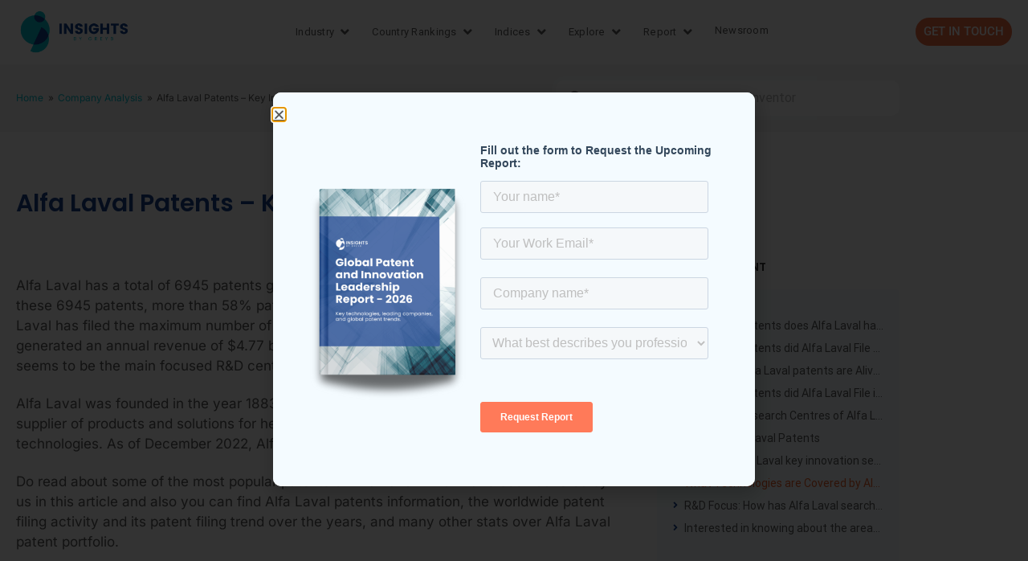

--- FILE ---
content_type: text/html; charset=UTF-8
request_url: https://insights.greyb.com/alfa-laval-patents/
body_size: 40597
content:
<!DOCTYPE html>
<html lang="en-US">
<head>
	<meta charset="UTF-8">
	<meta name="viewport" content="width=device-width, initial-scale=1.0, viewport-fit=cover" />		<meta name='robots' content='index, follow, max-image-preview:large, max-snippet:-1, max-video-preview:-1' />

	<!-- This site is optimized with the Yoast SEO plugin v26.6 - https://yoast.com/wordpress/plugins/seo/ -->
	<title>Alfa Laval Patents - Key Insights and Stats - Insights;Gate</title>
	<meta name="description" content="Alfa Laval has 6945 patents globally, out of which 4762 have been granted. Of these 6945 patents, more than 58% patents are active." />
	<link rel="canonical" href="https://insights.greyb.com/alfa-laval-patents/" />
	<meta property="og:locale" content="en_US" />
	<meta property="og:type" content="article" />
	<meta property="og:title" content="Alfa Laval Patents - Key Insights and Stats - Insights;Gate" />
	<meta property="og:description" content="Alfa Laval has 6945 patents globally, out of which 4762 have been granted. Of these 6945 patents, more than 58% patents are active." />
	<meta property="og:url" content="https://insights.greyb.com/alfa-laval-patents/" />
	<meta property="og:site_name" content="Insights;Gate" />
	<meta property="article:modified_time" content="2025-03-10T05:34:48+00:00" />
	<meta property="og:image" content="https://insights.greyb.com/wp-content/uploads/2022/12/page-4-5.png" />
	<meta property="og:image:width" content="1500" />
	<meta property="og:image:height" content="800" />
	<meta property="og:image:type" content="image/png" />
	<meta name="twitter:card" content="summary_large_image" />
	<script type="application/ld+json" class="yoast-schema-graph">{"@context":"https://schema.org","@graph":[{"@type":"WebPage","@id":"https://insights.greyb.com/alfa-laval-patents/","url":"https://insights.greyb.com/alfa-laval-patents/","name":"Alfa Laval Patents - Key Insights and Stats - Insights;Gate","isPartOf":{"@id":"https://insights.greyb.com/#website"},"primaryImageOfPage":{"@id":"https://insights.greyb.com/alfa-laval-patents/#primaryimage"},"image":{"@id":"https://insights.greyb.com/alfa-laval-patents/#primaryimage"},"thumbnailUrl":"https://insights.greyb.com/wp-content/uploads/2022/12/page-4-5-1024x546.png","datePublished":"2022-12-22T06:29:12+00:00","dateModified":"2025-03-10T05:34:48+00:00","description":"Alfa Laval has 6945 patents globally, out of which 4762 have been granted. Of these 6945 patents, more than 58% patents are active.","breadcrumb":{"@id":"https://insights.greyb.com/alfa-laval-patents/#breadcrumb"},"inLanguage":"en-US","potentialAction":[{"@type":"ReadAction","target":["https://insights.greyb.com/alfa-laval-patents/"]}]},{"@type":"ImageObject","inLanguage":"en-US","@id":"https://insights.greyb.com/alfa-laval-patents/#primaryimage","url":"https://insights.greyb.com/wp-content/uploads/2022/12/page-4-5.png","contentUrl":"https://insights.greyb.com/wp-content/uploads/2022/12/page-4-5.png","width":1500,"height":800},{"@type":"BreadcrumbList","@id":"https://insights.greyb.com/alfa-laval-patents/#breadcrumb","itemListElement":[{"@type":"ListItem","position":1,"name":"Home","item":"https://insights.greyb.com/"},{"@type":"ListItem","position":2,"name":"Articles","item":"https://insights.greyb.com/knowledge-base/"},{"@type":"ListItem","position":3,"name":"Company Analysis","item":"https://insights.greyb.com/categories/company-analysis/"},{"@type":"ListItem","position":4,"name":"Alfa Laval Patents – Key Insights and Stats"}]},{"@type":"WebSite","@id":"https://insights.greyb.com/#website","url":"https://insights.greyb.com/","name":"Insights;Gate","description":"An Insight Portal of Patent Data","potentialAction":[{"@type":"SearchAction","target":{"@type":"EntryPoint","urlTemplate":"https://insights.greyb.com/?s={search_term_string}"},"query-input":{"@type":"PropertyValueSpecification","valueRequired":true,"valueName":"search_term_string"}}],"inLanguage":"en-US"}]}</script>
	<!-- / Yoast SEO plugin. -->


<link rel='dns-prefetch' href='//www.googletagmanager.com' />
<link href='https://fonts.gstatic.com' crossorigin rel='preconnect' />
<link rel="alternate" type="application/rss+xml" title="Insights;Gate &raquo; Feed" href="https://insights.greyb.com/feed/" />
<link rel="alternate" type="application/rss+xml" title="Insights;Gate &raquo; Comments Feed" href="https://insights.greyb.com/comments/feed/" />
<link rel="alternate" type="application/rss+xml" title="Insights;Gate &raquo; Alfa Laval Patents – Key Insights and Stats Comments Feed" href="https://insights.greyb.com/alfa-laval-patents/feed/" />
<link rel="alternate" title="oEmbed (JSON)" type="application/json+oembed" href="https://insights.greyb.com/wp-json/oembed/1.0/embed?url=https%3A%2F%2Finsights.greyb.com%2Falfa-laval-patents%2F" />
<link rel="alternate" title="oEmbed (XML)" type="text/xml+oembed" href="https://insights.greyb.com/wp-json/oembed/1.0/embed?url=https%3A%2F%2Finsights.greyb.com%2Falfa-laval-patents%2F&#038;format=xml" />
<style id='wp-img-auto-sizes-contain-inline-css' type='text/css'>
img:is([sizes=auto i],[sizes^="auto," i]){contain-intrinsic-size:3000px 1500px}
/*# sourceURL=wp-img-auto-sizes-contain-inline-css */
</style>

<link rel='stylesheet' id='wp-block-library-css' href='https://insights.greyb.com/wp-includes/css/dist/block-library/style.min.css?ver=6.9' type='text/css' media='all' />
<style id='wp-block-library-theme-inline-css' type='text/css'>
.wp-block-audio :where(figcaption){color:#555;font-size:13px;text-align:center}.is-dark-theme .wp-block-audio :where(figcaption){color:#ffffffa6}.wp-block-audio{margin:0 0 1em}.wp-block-code{border:1px solid #ccc;border-radius:4px;font-family:Menlo,Consolas,monaco,monospace;padding:.8em 1em}.wp-block-embed :where(figcaption){color:#555;font-size:13px;text-align:center}.is-dark-theme .wp-block-embed :where(figcaption){color:#ffffffa6}.wp-block-embed{margin:0 0 1em}.blocks-gallery-caption{color:#555;font-size:13px;text-align:center}.is-dark-theme .blocks-gallery-caption{color:#ffffffa6}:root :where(.wp-block-image figcaption){color:#555;font-size:13px;text-align:center}.is-dark-theme :root :where(.wp-block-image figcaption){color:#ffffffa6}.wp-block-image{margin:0 0 1em}.wp-block-pullquote{border-bottom:4px solid;border-top:4px solid;color:currentColor;margin-bottom:1.75em}.wp-block-pullquote :where(cite),.wp-block-pullquote :where(footer),.wp-block-pullquote__citation{color:currentColor;font-size:.8125em;font-style:normal;text-transform:uppercase}.wp-block-quote{border-left:.25em solid;margin:0 0 1.75em;padding-left:1em}.wp-block-quote cite,.wp-block-quote footer{color:currentColor;font-size:.8125em;font-style:normal;position:relative}.wp-block-quote:where(.has-text-align-right){border-left:none;border-right:.25em solid;padding-left:0;padding-right:1em}.wp-block-quote:where(.has-text-align-center){border:none;padding-left:0}.wp-block-quote.is-large,.wp-block-quote.is-style-large,.wp-block-quote:where(.is-style-plain){border:none}.wp-block-search .wp-block-search__label{font-weight:700}.wp-block-search__button{border:1px solid #ccc;padding:.375em .625em}:where(.wp-block-group.has-background){padding:1.25em 2.375em}.wp-block-separator.has-css-opacity{opacity:.4}.wp-block-separator{border:none;border-bottom:2px solid;margin-left:auto;margin-right:auto}.wp-block-separator.has-alpha-channel-opacity{opacity:1}.wp-block-separator:not(.is-style-wide):not(.is-style-dots){width:100px}.wp-block-separator.has-background:not(.is-style-dots){border-bottom:none;height:1px}.wp-block-separator.has-background:not(.is-style-wide):not(.is-style-dots){height:2px}.wp-block-table{margin:0 0 1em}.wp-block-table td,.wp-block-table th{word-break:normal}.wp-block-table :where(figcaption){color:#555;font-size:13px;text-align:center}.is-dark-theme .wp-block-table :where(figcaption){color:#ffffffa6}.wp-block-video :where(figcaption){color:#555;font-size:13px;text-align:center}.is-dark-theme .wp-block-video :where(figcaption){color:#ffffffa6}.wp-block-video{margin:0 0 1em}:root :where(.wp-block-template-part.has-background){margin-bottom:0;margin-top:0;padding:1.25em 2.375em}
/*# sourceURL=/wp-includes/css/dist/block-library/theme.min.css */
</style>
<style id='classic-theme-styles-inline-css' type='text/css'>
/*! This file is auto-generated */
.wp-block-button__link{color:#fff;background-color:#32373c;border-radius:9999px;box-shadow:none;text-decoration:none;padding:calc(.667em + 2px) calc(1.333em + 2px);font-size:1.125em}.wp-block-file__button{background:#32373c;color:#fff;text-decoration:none}
/*# sourceURL=/wp-includes/css/classic-themes.min.css */
</style>
<style id='htgb-block-glossary-style-inline-css' type='text/css'>
.hg-glossary *,.hg-glossary :after,.hg-glossary :before{box-sizing:border-box;word-break:normal}.hg-glossary .hg-glossary__header{margin:0 0 1em}.hg-glossary.is-style-boxed{background:#fafafa;padding:4rem}.hg-glossary.is-style-boxed .hg-content .hg-content__letter{border-bottom:1px solid;padding:1rem 0}.hg-glossary .hg-nav{display:flex;flex-wrap:wrap;justify-content:center;margin:0 0 1rem}.hg-glossary .hg-nav a.htgb_active_nav{text-decoration:underline}.hg-glossary .hg-nav a.htgb_disabled,.hg-glossary .hg-nav a.htgb_search_disabled{color:#494c4d;pointer-events:none}.hg-glossary .hg-nav a{display:block;line-height:1;padding:8px;text-decoration:none}.hg-glossary .hg-search{margin:0 0 1rem}.hg-glossary .hg-search input{border:1px solid #ccc;border-radius:4px;max-width:100%;padding:1rem 1.4rem;width:100%}.hg-glossary .hg-content .hg-content__letter{background-color:#fafafa;display:block;font-size:1.1em;font-weight:600;margin:0 0 2rem;padding:1rem 1.1rem}.hg-glossary .hg-content dl{display:flex;flex-flow:row wrap;flex-wrap:nowrap;margin:1rem 0;padding:0}.hg-glossary .hg-content dl dt{flex-basis:20%;font-weight:600;margin:0 20px 0 0}.hg-glossary .hg-content dl dd{flex-basis:80%;flex-grow:1;margin:0}.hg-glossary .hg-content .hg-item-description>p{margin:0}.hg-glossary .hg-nullsearch{display:none;margin:0 0 1em}

/*# sourceURL=https://insights.greyb.com/wp-content/plugins/heroic-glossary/dist/style-blocks.css */
</style>
<link rel='stylesheet' id='jet-engine-frontend-css' href='https://insights.greyb.com/wp-content/plugins/jet-engine/assets/css/frontend.css?ver=3.8.2' type='text/css' media='all' />
<link rel='stylesheet' id='wp-components-css' href='https://insights.greyb.com/wp-includes/css/dist/components/style.min.css?ver=6.9' type='text/css' media='all' />
<link rel='stylesheet' id='wp-preferences-css' href='https://insights.greyb.com/wp-includes/css/dist/preferences/style.min.css?ver=6.9' type='text/css' media='all' />
<link rel='stylesheet' id='wp-block-editor-css' href='https://insights.greyb.com/wp-includes/css/dist/block-editor/style.min.css?ver=6.9' type='text/css' media='all' />
<link rel='stylesheet' id='wp-reusable-blocks-css' href='https://insights.greyb.com/wp-includes/css/dist/reusable-blocks/style.min.css?ver=6.9' type='text/css' media='all' />
<link rel='stylesheet' id='wp-patterns-css' href='https://insights.greyb.com/wp-includes/css/dist/patterns/style.min.css?ver=6.9' type='text/css' media='all' />
<link rel='stylesheet' id='wp-editor-css' href='https://insights.greyb.com/wp-includes/css/dist/editor/style.min.css?ver=6.9' type='text/css' media='all' />
<link rel='stylesheet' id='ht-blocks-modules-styles-css' href='https://insights.greyb.com/wp-content/plugins/heroic-blocks/dist/css/ht-blocks-modules-styles.css?ver=1601541304' type='text/css' media='all' />
<link rel='stylesheet' id='ht_toc-style-css-css' href='https://insights.greyb.com/wp-content/plugins/heroic-table-of-contents/dist/blocks.style.build.css?ver=1764150115' type='text/css' media='all' />
<style id='global-styles-inline-css' type='text/css'>
:root{--wp--preset--aspect-ratio--square: 1;--wp--preset--aspect-ratio--4-3: 4/3;--wp--preset--aspect-ratio--3-4: 3/4;--wp--preset--aspect-ratio--3-2: 3/2;--wp--preset--aspect-ratio--2-3: 2/3;--wp--preset--aspect-ratio--16-9: 16/9;--wp--preset--aspect-ratio--9-16: 9/16;--wp--preset--color--black: #000000;--wp--preset--color--cyan-bluish-gray: #abb8c3;--wp--preset--color--white: #fff;--wp--preset--color--pale-pink: #f78da7;--wp--preset--color--vivid-red: #cf2e2e;--wp--preset--color--luminous-vivid-orange: #ff6900;--wp--preset--color--luminous-vivid-amber: #fcb900;--wp--preset--color--light-green-cyan: #7bdcb5;--wp--preset--color--vivid-green-cyan: #00d084;--wp--preset--color--pale-cyan-blue: #8ed1fc;--wp--preset--color--vivid-cyan-blue: #0693e3;--wp--preset--color--vivid-purple: #9b51e0;--wp--preset--color--theme-default: #00bdcd;--wp--preset--color--blue: #0069e4;--wp--preset--color--purple: #5749a0;--wp--preset--color--orange: #f0644a;--wp--preset--color--green: #46a162;--wp--preset--color--pale-blue: #7994be;--wp--preset--gradient--vivid-cyan-blue-to-vivid-purple: linear-gradient(135deg,rgb(6,147,227) 0%,rgb(155,81,224) 100%);--wp--preset--gradient--light-green-cyan-to-vivid-green-cyan: linear-gradient(135deg,rgb(122,220,180) 0%,rgb(0,208,130) 100%);--wp--preset--gradient--luminous-vivid-amber-to-luminous-vivid-orange: linear-gradient(135deg,rgb(252,185,0) 0%,rgb(255,105,0) 100%);--wp--preset--gradient--luminous-vivid-orange-to-vivid-red: linear-gradient(135deg,rgb(255,105,0) 0%,rgb(207,46,46) 100%);--wp--preset--gradient--very-light-gray-to-cyan-bluish-gray: linear-gradient(135deg,rgb(238,238,238) 0%,rgb(169,184,195) 100%);--wp--preset--gradient--cool-to-warm-spectrum: linear-gradient(135deg,rgb(74,234,220) 0%,rgb(151,120,209) 20%,rgb(207,42,186) 40%,rgb(238,44,130) 60%,rgb(251,105,98) 80%,rgb(254,248,76) 100%);--wp--preset--gradient--blush-light-purple: linear-gradient(135deg,rgb(255,206,236) 0%,rgb(152,150,240) 100%);--wp--preset--gradient--blush-bordeaux: linear-gradient(135deg,rgb(254,205,165) 0%,rgb(254,45,45) 50%,rgb(107,0,62) 100%);--wp--preset--gradient--luminous-dusk: linear-gradient(135deg,rgb(255,203,112) 0%,rgb(199,81,192) 50%,rgb(65,88,208) 100%);--wp--preset--gradient--pale-ocean: linear-gradient(135deg,rgb(255,245,203) 0%,rgb(182,227,212) 50%,rgb(51,167,181) 100%);--wp--preset--gradient--electric-grass: linear-gradient(135deg,rgb(202,248,128) 0%,rgb(113,206,126) 100%);--wp--preset--gradient--midnight: linear-gradient(135deg,rgb(2,3,129) 0%,rgb(40,116,252) 100%);--wp--preset--font-size--small: 13px;--wp--preset--font-size--medium: 20px;--wp--preset--font-size--large: 36px;--wp--preset--font-size--x-large: 42px;--wp--preset--spacing--20: 0.44rem;--wp--preset--spacing--30: 0.67rem;--wp--preset--spacing--40: 1rem;--wp--preset--spacing--50: 1.5rem;--wp--preset--spacing--60: 2.25rem;--wp--preset--spacing--70: 3.38rem;--wp--preset--spacing--80: 5.06rem;--wp--preset--shadow--natural: 6px 6px 9px rgba(0, 0, 0, 0.2);--wp--preset--shadow--deep: 12px 12px 50px rgba(0, 0, 0, 0.4);--wp--preset--shadow--sharp: 6px 6px 0px rgba(0, 0, 0, 0.2);--wp--preset--shadow--outlined: 6px 6px 0px -3px rgb(255, 255, 255), 6px 6px rgb(0, 0, 0);--wp--preset--shadow--crisp: 6px 6px 0px rgb(0, 0, 0);}:where(.is-layout-flex){gap: 0.5em;}:where(.is-layout-grid){gap: 0.5em;}body .is-layout-flex{display: flex;}.is-layout-flex{flex-wrap: wrap;align-items: center;}.is-layout-flex > :is(*, div){margin: 0;}body .is-layout-grid{display: grid;}.is-layout-grid > :is(*, div){margin: 0;}:where(.wp-block-columns.is-layout-flex){gap: 2em;}:where(.wp-block-columns.is-layout-grid){gap: 2em;}:where(.wp-block-post-template.is-layout-flex){gap: 1.25em;}:where(.wp-block-post-template.is-layout-grid){gap: 1.25em;}.has-black-color{color: var(--wp--preset--color--black) !important;}.has-cyan-bluish-gray-color{color: var(--wp--preset--color--cyan-bluish-gray) !important;}.has-white-color{color: var(--wp--preset--color--white) !important;}.has-pale-pink-color{color: var(--wp--preset--color--pale-pink) !important;}.has-vivid-red-color{color: var(--wp--preset--color--vivid-red) !important;}.has-luminous-vivid-orange-color{color: var(--wp--preset--color--luminous-vivid-orange) !important;}.has-luminous-vivid-amber-color{color: var(--wp--preset--color--luminous-vivid-amber) !important;}.has-light-green-cyan-color{color: var(--wp--preset--color--light-green-cyan) !important;}.has-vivid-green-cyan-color{color: var(--wp--preset--color--vivid-green-cyan) !important;}.has-pale-cyan-blue-color{color: var(--wp--preset--color--pale-cyan-blue) !important;}.has-vivid-cyan-blue-color{color: var(--wp--preset--color--vivid-cyan-blue) !important;}.has-vivid-purple-color{color: var(--wp--preset--color--vivid-purple) !important;}.has-black-background-color{background-color: var(--wp--preset--color--black) !important;}.has-cyan-bluish-gray-background-color{background-color: var(--wp--preset--color--cyan-bluish-gray) !important;}.has-white-background-color{background-color: var(--wp--preset--color--white) !important;}.has-pale-pink-background-color{background-color: var(--wp--preset--color--pale-pink) !important;}.has-vivid-red-background-color{background-color: var(--wp--preset--color--vivid-red) !important;}.has-luminous-vivid-orange-background-color{background-color: var(--wp--preset--color--luminous-vivid-orange) !important;}.has-luminous-vivid-amber-background-color{background-color: var(--wp--preset--color--luminous-vivid-amber) !important;}.has-light-green-cyan-background-color{background-color: var(--wp--preset--color--light-green-cyan) !important;}.has-vivid-green-cyan-background-color{background-color: var(--wp--preset--color--vivid-green-cyan) !important;}.has-pale-cyan-blue-background-color{background-color: var(--wp--preset--color--pale-cyan-blue) !important;}.has-vivid-cyan-blue-background-color{background-color: var(--wp--preset--color--vivid-cyan-blue) !important;}.has-vivid-purple-background-color{background-color: var(--wp--preset--color--vivid-purple) !important;}.has-black-border-color{border-color: var(--wp--preset--color--black) !important;}.has-cyan-bluish-gray-border-color{border-color: var(--wp--preset--color--cyan-bluish-gray) !important;}.has-white-border-color{border-color: var(--wp--preset--color--white) !important;}.has-pale-pink-border-color{border-color: var(--wp--preset--color--pale-pink) !important;}.has-vivid-red-border-color{border-color: var(--wp--preset--color--vivid-red) !important;}.has-luminous-vivid-orange-border-color{border-color: var(--wp--preset--color--luminous-vivid-orange) !important;}.has-luminous-vivid-amber-border-color{border-color: var(--wp--preset--color--luminous-vivid-amber) !important;}.has-light-green-cyan-border-color{border-color: var(--wp--preset--color--light-green-cyan) !important;}.has-vivid-green-cyan-border-color{border-color: var(--wp--preset--color--vivid-green-cyan) !important;}.has-pale-cyan-blue-border-color{border-color: var(--wp--preset--color--pale-cyan-blue) !important;}.has-vivid-cyan-blue-border-color{border-color: var(--wp--preset--color--vivid-cyan-blue) !important;}.has-vivid-purple-border-color{border-color: var(--wp--preset--color--vivid-purple) !important;}.has-vivid-cyan-blue-to-vivid-purple-gradient-background{background: var(--wp--preset--gradient--vivid-cyan-blue-to-vivid-purple) !important;}.has-light-green-cyan-to-vivid-green-cyan-gradient-background{background: var(--wp--preset--gradient--light-green-cyan-to-vivid-green-cyan) !important;}.has-luminous-vivid-amber-to-luminous-vivid-orange-gradient-background{background: var(--wp--preset--gradient--luminous-vivid-amber-to-luminous-vivid-orange) !important;}.has-luminous-vivid-orange-to-vivid-red-gradient-background{background: var(--wp--preset--gradient--luminous-vivid-orange-to-vivid-red) !important;}.has-very-light-gray-to-cyan-bluish-gray-gradient-background{background: var(--wp--preset--gradient--very-light-gray-to-cyan-bluish-gray) !important;}.has-cool-to-warm-spectrum-gradient-background{background: var(--wp--preset--gradient--cool-to-warm-spectrum) !important;}.has-blush-light-purple-gradient-background{background: var(--wp--preset--gradient--blush-light-purple) !important;}.has-blush-bordeaux-gradient-background{background: var(--wp--preset--gradient--blush-bordeaux) !important;}.has-luminous-dusk-gradient-background{background: var(--wp--preset--gradient--luminous-dusk) !important;}.has-pale-ocean-gradient-background{background: var(--wp--preset--gradient--pale-ocean) !important;}.has-electric-grass-gradient-background{background: var(--wp--preset--gradient--electric-grass) !important;}.has-midnight-gradient-background{background: var(--wp--preset--gradient--midnight) !important;}.has-small-font-size{font-size: var(--wp--preset--font-size--small) !important;}.has-medium-font-size{font-size: var(--wp--preset--font-size--medium) !important;}.has-large-font-size{font-size: var(--wp--preset--font-size--large) !important;}.has-x-large-font-size{font-size: var(--wp--preset--font-size--x-large) !important;}
:where(.wp-block-post-template.is-layout-flex){gap: 1.25em;}:where(.wp-block-post-template.is-layout-grid){gap: 1.25em;}
:where(.wp-block-term-template.is-layout-flex){gap: 1.25em;}:where(.wp-block-term-template.is-layout-grid){gap: 1.25em;}
:where(.wp-block-columns.is-layout-flex){gap: 2em;}:where(.wp-block-columns.is-layout-grid){gap: 2em;}
:root :where(.wp-block-pullquote){font-size: 1.5em;line-height: 1.6;}
/*# sourceURL=global-styles-inline-css */
</style>
<link rel='stylesheet' id='exad-hf-style-css' href='https://insights.greyb.com/wp-content/plugins/exclusive-addons-elementor-pro/assets/css/exad-header-footer.css?ver=1.5.9.4' type='text/css' media='all' />
<link rel='stylesheet' id='elementor-icons-css' href='https://insights.greyb.com/wp-content/plugins/elementor/assets/lib/eicons/css/elementor-icons.min.css?ver=5.45.0' type='text/css' media='all' />
<link rel='stylesheet' id='elementor-frontend-css' href='https://insights.greyb.com/wp-content/uploads/elementor/css/custom-frontend.min.css?ver=1768397335' type='text/css' media='all' />
<link rel='stylesheet' id='elementor-post-45395-css' href='https://insights.greyb.com/wp-content/uploads/elementor/css/post-45395.css?ver=1768397335' type='text/css' media='all' />
<link rel='stylesheet' id='htmega-menu-css' href='https://insights.greyb.com/wp-content/plugins/ht-menu-lite/assets/css/mega-menu-style.css?ver=1.2.5' type='text/css' media='all' />
<style id='htmega-menu-inline-css' type='text/css'>

            
            
            
            
            
                .htmega-menu-container .sub-menu li a{
                    color: #0a0a0a;
                }
            
            
            
            
            
/*# sourceURL=htmega-menu-inline-css */
</style>
<link rel='stylesheet' id='ht-theme-style-css' href='https://insights.greyb.com/wp-content/themes/knowall/css/style.css?ver=1.9.0' type='text/css' media='all' />
<link rel='stylesheet' id='chld_thm_cfg_child-css' href='https://insights.greyb.com/wp-content/themes/knowall-child/style.css?ver=6.9' type='text/css' media='all' />
<link rel='stylesheet' id='widget-image-css' href='https://insights.greyb.com/wp-content/plugins/elementor/assets/css/widget-image.min.css?ver=3.34.0' type='text/css' media='all' />
<link rel='stylesheet' id='e-sticky-css' href='https://insights.greyb.com/wp-content/plugins/elementor-pro/assets/css/modules/sticky.min.css?ver=3.34.0' type='text/css' media='all' />
<link rel='stylesheet' id='e-popup-css' href='https://insights.greyb.com/wp-content/plugins/elementor-pro/assets/css/conditionals/popup.min.css?ver=3.34.0' type='text/css' media='all' />
<link rel='stylesheet' id='widget-heading-css' href='https://insights.greyb.com/wp-content/plugins/elementor/assets/css/widget-heading.min.css?ver=3.34.0' type='text/css' media='all' />
<link rel='stylesheet' id='widget-mega-menu-css' href='https://insights.greyb.com/wp-content/uploads/elementor/css/custom-pro-widget-mega-menu.min.css?ver=1768397335' type='text/css' media='all' />
<link rel='stylesheet' id='widget-breadcrumbs-css' href='https://insights.greyb.com/wp-content/plugins/elementor-pro/assets/css/widget-breadcrumbs.min.css?ver=3.34.0' type='text/css' media='all' />
<link rel='stylesheet' id='widget-post-info-css' href='https://insights.greyb.com/wp-content/plugins/elementor-pro/assets/css/widget-post-info.min.css?ver=3.34.0' type='text/css' media='all' />
<link rel='stylesheet' id='widget-icon-list-css' href='https://insights.greyb.com/wp-content/uploads/elementor/css/custom-widget-icon-list.min.css?ver=1768397335' type='text/css' media='all' />
<link rel='stylesheet' id='elementor-icons-shared-0-css' href='https://insights.greyb.com/wp-content/plugins/elementor/assets/lib/font-awesome/css/fontawesome.min.css?ver=5.15.3' type='text/css' media='all' />
<link rel='stylesheet' id='elementor-icons-fa-regular-css' href='https://insights.greyb.com/wp-content/plugins/elementor/assets/lib/font-awesome/css/regular.min.css?ver=5.15.3' type='text/css' media='all' />
<link rel='stylesheet' id='elementor-icons-fa-solid-css' href='https://insights.greyb.com/wp-content/plugins/elementor/assets/lib/font-awesome/css/solid.min.css?ver=5.15.3' type='text/css' media='all' />
<link rel='stylesheet' id='widget-table-of-contents-css' href='https://insights.greyb.com/wp-content/plugins/elementor-pro/assets/css/widget-table-of-contents.min.css?ver=3.34.0' type='text/css' media='all' />
<link rel='stylesheet' id='widget-posts-css' href='https://insights.greyb.com/wp-content/plugins/elementor-pro/assets/css/widget-posts.min.css?ver=3.34.0' type='text/css' media='all' />
<link rel='stylesheet' id='elementor-post-112792-css' href='https://insights.greyb.com/wp-content/uploads/elementor/css/post-112792.css?ver=1768397335' type='text/css' media='all' />
<link rel='stylesheet' id='elementor-post-91391-css' href='https://insights.greyb.com/wp-content/uploads/elementor/css/post-91391.css?ver=1768397335' type='text/css' media='all' />
<link rel='stylesheet' id='elementor-post-79502-css' href='https://insights.greyb.com/wp-content/uploads/elementor/css/post-79502.css?ver=1768397335' type='text/css' media='all' />
<link rel='stylesheet' id='elementor-post-77834-css' href='https://insights.greyb.com/wp-content/uploads/elementor/css/post-77834.css?ver=1768397335' type='text/css' media='all' />
<link rel='stylesheet' id='elementor-post-108969-css' href='https://insights.greyb.com/wp-content/uploads/elementor/css/post-108969.css?ver=1768397337' type='text/css' media='all' />
<link rel='stylesheet' id='elementor-post-109457-css' href='https://insights.greyb.com/wp-content/uploads/elementor/css/post-109457.css?ver=1768397337' type='text/css' media='all' />
<link rel='stylesheet' id='elementor-post-64523-css' href='https://insights.greyb.com/wp-content/uploads/elementor/css/post-64523.css?ver=1768397337' type='text/css' media='all' />
<link rel='stylesheet' id='aurora-heatmap-css' href='https://insights.greyb.com/wp-content/plugins/aurora-heatmap/style.css?ver=1.7.1' type='text/css' media='all' />
<link rel='stylesheet' id='exad-pro-main-style-css' href='https://insights.greyb.com/wp-content/plugins/exclusive-addons-elementor-pro/assets/css/exad-pro-styles.min.css?ver=6.9' type='text/css' media='all' />
<link rel='stylesheet' id='exad-pro-eicons-style-css' href='https://insights.greyb.com/wp-content/plugins/exclusive-addons-elementor-pro/assets/css/exad-pro-eicons-styles.min.css?ver=6.9' type='text/css' media='all' />
<link rel='stylesheet' id='exad-slick-css' href='https://insights.greyb.com/wp-content/plugins/exclusive-addons-for-elementor/assets/vendor/css/slick.min.css?ver=6.9' type='text/css' media='all' />
<link rel='stylesheet' id='exad-slick-theme-css' href='https://insights.greyb.com/wp-content/plugins/exclusive-addons-for-elementor/assets/vendor/css/slick-theme.min.css?ver=6.9' type='text/css' media='all' />
<link rel='stylesheet' id='exad-image-hover-css' href='https://insights.greyb.com/wp-content/plugins/exclusive-addons-for-elementor/assets/vendor/css/imagehover.css?ver=6.9' type='text/css' media='all' />
<link rel='stylesheet' id='exad-swiperv5-css' href='https://insights.greyb.com/wp-content/plugins/exclusive-addons-for-elementor/assets/vendor/css/swiper.min.css?ver=2.7.9.8' type='text/css' media='all' />
<link rel='stylesheet' id='exad-main-style-css' href='https://insights.greyb.com/wp-content/plugins/exclusive-addons-for-elementor/assets/css/exad-styles.min.css?ver=6.9' type='text/css' media='all' />
<link rel='stylesheet' id='elementor-gf-local-poppins-css' href='https://insights.greyb.com/wp-content/uploads/elementor/google-fonts/css/poppins.css?ver=1744629982' type='text/css' media='all' />
<link rel='stylesheet' id='elementor-gf-local-roboto-css' href='https://insights.greyb.com/wp-content/uploads/elementor/google-fonts/css/roboto.css?ver=1744629987' type='text/css' media='all' />
<link rel='stylesheet' id='elementor-gf-local-inter-css' href='https://insights.greyb.com/wp-content/uploads/elementor/google-fonts/css/inter.css?ver=1744629993' type='text/css' media='all' />
<script type="text/javascript" src="https://insights.greyb.com/wp-includes/js/jquery/jquery.min.js?ver=3.7.1" id="jquery-core-js"></script>
<script type="text/javascript" src="https://insights.greyb.com/wp-includes/js/jquery/jquery-migrate.min.js?ver=3.4.1" id="jquery-migrate-js"></script>
<script type="text/javascript" src="https://insights.greyb.com/wp-content/plugins/ht-menu-lite/assets/js/htmegamenu-main.js?ver=6.9" id="htmegamenu-main-js"></script>
<script type="text/javascript" id="aurora-heatmap-js-extra">
/* <![CDATA[ */
var aurora_heatmap = {"_mode":"reporter","ajax_url":"https://insights.greyb.com/wp-admin/admin-ajax.php","action":"aurora_heatmap","reports":"click_pc,click_mobile","debug":"0","ajax_delay_time":"3000","ajax_interval":"10","ajax_bulk":null};
//# sourceURL=aurora-heatmap-js-extra
/* ]]> */
</script>
<script type="text/javascript" src="https://insights.greyb.com/wp-content/plugins/aurora-heatmap/js/aurora-heatmap.min.js?ver=1.7.1" id="aurora-heatmap-js"></script>
<link rel="https://api.w.org/" href="https://insights.greyb.com/wp-json/" /><link rel="alternate" title="JSON" type="application/json" href="https://insights.greyb.com/wp-json/wp/v2/ht-kb/48411" /><link rel="EditURI" type="application/rsd+xml" title="RSD" href="https://insights.greyb.com/xmlrpc.php?rsd" />
<meta name="generator" content="WordPress 6.9" />
<link rel='shortlink' href='https://insights.greyb.com/?p=48411' />
<meta name="generator" content="Site Kit by Google 1.170.0" /><meta name="generator" content="Heroic Knowledge Base v2.21.1" />
<meta name="generator" content="KnowAll Child v1.9.0" />
<meta name="generator" content="Elementor 3.34.0; features: additional_custom_breakpoints; settings: css_print_method-external, google_font-enabled, font_display-auto">
			<style>
				.e-con.e-parent:nth-of-type(n+4):not(.e-lazyloaded):not(.e-no-lazyload),
				.e-con.e-parent:nth-of-type(n+4):not(.e-lazyloaded):not(.e-no-lazyload) * {
					background-image: none !important;
				}
				@media screen and (max-height: 1024px) {
					.e-con.e-parent:nth-of-type(n+3):not(.e-lazyloaded):not(.e-no-lazyload),
					.e-con.e-parent:nth-of-type(n+3):not(.e-lazyloaded):not(.e-no-lazyload) * {
						background-image: none !important;
					}
				}
				@media screen and (max-height: 640px) {
					.e-con.e-parent:nth-of-type(n+2):not(.e-lazyloaded):not(.e-no-lazyload),
					.e-con.e-parent:nth-of-type(n+2):not(.e-lazyloaded):not(.e-no-lazyload) * {
						background-image: none !important;
					}
				}
			</style>
			
<!-- Google Tag Manager snippet added by Site Kit -->
<script type="text/javascript">
/* <![CDATA[ */

			( function( w, d, s, l, i ) {
				w[l] = w[l] || [];
				w[l].push( {'gtm.start': new Date().getTime(), event: 'gtm.js'} );
				var f = d.getElementsByTagName( s )[0],
					j = d.createElement( s ), dl = l != 'dataLayer' ? '&l=' + l : '';
				j.async = true;
				j.src = 'https://www.googletagmanager.com/gtm.js?id=' + i + dl;
				f.parentNode.insertBefore( j, f );
			} )( window, document, 'script', 'dataLayer', 'GTM-WNV79NG' );
			
/* ]]> */
</script>

<!-- End Google Tag Manager snippet added by Site Kit -->
<link rel="icon" href="https://insights.greyb.com/wp-content/uploads/2025/03/cropped-greyb-fevicon-32x32.png" sizes="32x32" />
<link rel="icon" href="https://insights.greyb.com/wp-content/uploads/2025/03/cropped-greyb-fevicon-192x192.png" sizes="192x192" />
<link rel="apple-touch-icon" href="https://insights.greyb.com/wp-content/uploads/2025/03/cropped-greyb-fevicon-180x180.png" />
<meta name="msapplication-TileImage" content="https://insights.greyb.com/wp-content/uploads/2025/03/cropped-greyb-fevicon-270x270.png" />
<style id="kirki-inline-styles">.site-header{background:#18428f;background-color:#18428f;background-repeat:no-repeat;background-position:left top;background-attachment:fixed;-webkit-background-size:cover;-moz-background-size:cover;-ms-background-size:cover;-o-background-size:cover;background-size:cover;}.site-header .site-header__title, .nav-header ul li a{color:#ffffff;}.nav-header .nav-header__mtoggle span, .nav-header .nav-header__mtoggle span::before, .nav-header .nav-header__mtoggle span::after{background:#ffffff;}a{color:#00bdcd;}button, input[type="reset"], input[type="submit"], input[type="button"], .hkb-article__content ol li:before, .hkb-article__content ul li:before, .hkb_widget_exit__btn{background:#00bdcd;}.hkb-breadcrumbs__icon{fill:#00bdcd;}.hkb-article__title a:hover, .hkb-article__link:hover h2, .ht-post__title a:hover, .hkb-category .hkb-category__articlelist a{color:#00bdcd;}.hkb-article-attachment__icon{fill:#00bdcd;}a:hover, .hkb-category .hkb-category__articlelist a:hover{color:#04929f;}button:hover, input[type="reset"]:hover, input[type="submit"]:hover, input[type="button"]:hover, .ht-transferbox__btn:hover{background:#04929f;}.ht-container{max-width:1000px;}.ht-sitecontainer--boxed{max-width:1000px;}h1, h2, h3, h4, h5, h6{font-family:Poppins;font-weight:500;letter-spacing:0px;text-transform:none;color:#333333;}body, button, input, optgroup, select, textarea{font-family:Roboto;font-size:15px;font-weight:400;letter-spacing:0px;line-height:1.55;color:#595959;}.hkb-category .hkb-category__iconwrap, .ht-categoryheader .hkb-category__iconwrap{flex-basis:35px;min-width:35px;}.hkb-category .hkb-category__iconwrap img, .ht-categoryheader .hkb-category__iconwrap img{max-width:35px;}.hkb-category .hkb-category__iconwrap img, .ht-categoryheader .hkb-category__iconwrap img, .hkb-category .hkb-category__iconwrap, .ht-categoryheader .hkb-category__iconwrap, .ht-categoryheader .hkb-category__iconwrap svg{max-height:35px;}.nav-header > ul > li.menu-item-has-children > a::after {background-image: url("data:image/svg+xml,%3Csvg xmlns='http://www.w3.org/2000/svg' viewBox='0 0 34.1 19' fill='%23ffffff'%3E%3Cpath d='M17 19c-0.5 0-1-0.2-1.4-0.6L0.6 3.4c-0.8-0.8-0.8-2 0-2.8 0.8-0.8 2-0.8 2.8 0L17 14.2 30.7 0.6c0.8-0.8 2-0.8 2.8 0 0.8 0.8 0.8 2 0 2.8L18.4 18.4C18 18.8 17.5 19 17 19z'/%3E%3C/svg%3E");}.ht-container, .ht-sitecontainer--boxed { max-width: 1000px }.hkb_widget_toc ol li.active > a { background: rgba( 0 ,189, 205, 0.8); }.ig-nav-btn {
    background-color: #eb5e28;
    border: 1px;
    border-radius: 3px;
    -webkit-box-shadow: 1px 1px 0px 0px #2f2f2f;
    -moz-box-shadow: 1px 1px 0px 0px #2f2f2f;
    box-shadow: 1px 1px 0px 0px #2f2f2f;
}

    .ig-nav-btn a, .ig-nav-btn a:hover, .ig-nav-btn a:active {
        color: #fff !important;
    }


.hkb-feedback .ht-voting-comment__submit {
    float: right;
    font-size: 14px;
    text-transform: UNSET;
    color: #fff;
    font-weight: bold;
}

.ht-post__content ul, .ht-post__content .block-library-list ul {
    margin: 0 0 15px;
    padding: 0 0 0 20px;
}/* devanagari */
@font-face {
  font-family: 'Poppins';
  font-style: normal;
  font-weight: 500;
  font-display: swap;
  src: url(https://insights.greyb.com/wp-content/fonts/poppins/font) format('woff');
  unicode-range: U+0900-097F, U+1CD0-1CF9, U+200C-200D, U+20A8, U+20B9, U+20F0, U+25CC, U+A830-A839, U+A8E0-A8FF, U+11B00-11B09;
}
/* latin-ext */
@font-face {
  font-family: 'Poppins';
  font-style: normal;
  font-weight: 500;
  font-display: swap;
  src: url(https://insights.greyb.com/wp-content/fonts/poppins/font) format('woff');
  unicode-range: U+0100-02BA, U+02BD-02C5, U+02C7-02CC, U+02CE-02D7, U+02DD-02FF, U+0304, U+0308, U+0329, U+1D00-1DBF, U+1E00-1E9F, U+1EF2-1EFF, U+2020, U+20A0-20AB, U+20AD-20C0, U+2113, U+2C60-2C7F, U+A720-A7FF;
}
/* latin */
@font-face {
  font-family: 'Poppins';
  font-style: normal;
  font-weight: 500;
  font-display: swap;
  src: url(https://insights.greyb.com/wp-content/fonts/poppins/font) format('woff');
  unicode-range: U+0000-00FF, U+0131, U+0152-0153, U+02BB-02BC, U+02C6, U+02DA, U+02DC, U+0304, U+0308, U+0329, U+2000-206F, U+20AC, U+2122, U+2191, U+2193, U+2212, U+2215, U+FEFF, U+FFFD;
}/* cyrillic-ext */
@font-face {
  font-family: 'Roboto';
  font-style: normal;
  font-weight: 400;
  font-stretch: normal;
  font-display: swap;
  src: url(https://insights.greyb.com/wp-content/fonts/roboto/font) format('woff');
  unicode-range: U+0460-052F, U+1C80-1C8A, U+20B4, U+2DE0-2DFF, U+A640-A69F, U+FE2E-FE2F;
}
/* cyrillic */
@font-face {
  font-family: 'Roboto';
  font-style: normal;
  font-weight: 400;
  font-stretch: normal;
  font-display: swap;
  src: url(https://insights.greyb.com/wp-content/fonts/roboto/font) format('woff');
  unicode-range: U+0301, U+0400-045F, U+0490-0491, U+04B0-04B1, U+2116;
}
/* greek-ext */
@font-face {
  font-family: 'Roboto';
  font-style: normal;
  font-weight: 400;
  font-stretch: normal;
  font-display: swap;
  src: url(https://insights.greyb.com/wp-content/fonts/roboto/font) format('woff');
  unicode-range: U+1F00-1FFF;
}
/* greek */
@font-face {
  font-family: 'Roboto';
  font-style: normal;
  font-weight: 400;
  font-stretch: normal;
  font-display: swap;
  src: url(https://insights.greyb.com/wp-content/fonts/roboto/font) format('woff');
  unicode-range: U+0370-0377, U+037A-037F, U+0384-038A, U+038C, U+038E-03A1, U+03A3-03FF;
}
/* math */
@font-face {
  font-family: 'Roboto';
  font-style: normal;
  font-weight: 400;
  font-stretch: normal;
  font-display: swap;
  src: url(https://insights.greyb.com/wp-content/fonts/roboto/font) format('woff');
  unicode-range: U+0302-0303, U+0305, U+0307-0308, U+0310, U+0312, U+0315, U+031A, U+0326-0327, U+032C, U+032F-0330, U+0332-0333, U+0338, U+033A, U+0346, U+034D, U+0391-03A1, U+03A3-03A9, U+03B1-03C9, U+03D1, U+03D5-03D6, U+03F0-03F1, U+03F4-03F5, U+2016-2017, U+2034-2038, U+203C, U+2040, U+2043, U+2047, U+2050, U+2057, U+205F, U+2070-2071, U+2074-208E, U+2090-209C, U+20D0-20DC, U+20E1, U+20E5-20EF, U+2100-2112, U+2114-2115, U+2117-2121, U+2123-214F, U+2190, U+2192, U+2194-21AE, U+21B0-21E5, U+21F1-21F2, U+21F4-2211, U+2213-2214, U+2216-22FF, U+2308-230B, U+2310, U+2319, U+231C-2321, U+2336-237A, U+237C, U+2395, U+239B-23B7, U+23D0, U+23DC-23E1, U+2474-2475, U+25AF, U+25B3, U+25B7, U+25BD, U+25C1, U+25CA, U+25CC, U+25FB, U+266D-266F, U+27C0-27FF, U+2900-2AFF, U+2B0E-2B11, U+2B30-2B4C, U+2BFE, U+3030, U+FF5B, U+FF5D, U+1D400-1D7FF, U+1EE00-1EEFF;
}
/* symbols */
@font-face {
  font-family: 'Roboto';
  font-style: normal;
  font-weight: 400;
  font-stretch: normal;
  font-display: swap;
  src: url(https://insights.greyb.com/wp-content/fonts/roboto/font) format('woff');
  unicode-range: U+0001-000C, U+000E-001F, U+007F-009F, U+20DD-20E0, U+20E2-20E4, U+2150-218F, U+2190, U+2192, U+2194-2199, U+21AF, U+21E6-21F0, U+21F3, U+2218-2219, U+2299, U+22C4-22C6, U+2300-243F, U+2440-244A, U+2460-24FF, U+25A0-27BF, U+2800-28FF, U+2921-2922, U+2981, U+29BF, U+29EB, U+2B00-2BFF, U+4DC0-4DFF, U+FFF9-FFFB, U+10140-1018E, U+10190-1019C, U+101A0, U+101D0-101FD, U+102E0-102FB, U+10E60-10E7E, U+1D2C0-1D2D3, U+1D2E0-1D37F, U+1F000-1F0FF, U+1F100-1F1AD, U+1F1E6-1F1FF, U+1F30D-1F30F, U+1F315, U+1F31C, U+1F31E, U+1F320-1F32C, U+1F336, U+1F378, U+1F37D, U+1F382, U+1F393-1F39F, U+1F3A7-1F3A8, U+1F3AC-1F3AF, U+1F3C2, U+1F3C4-1F3C6, U+1F3CA-1F3CE, U+1F3D4-1F3E0, U+1F3ED, U+1F3F1-1F3F3, U+1F3F5-1F3F7, U+1F408, U+1F415, U+1F41F, U+1F426, U+1F43F, U+1F441-1F442, U+1F444, U+1F446-1F449, U+1F44C-1F44E, U+1F453, U+1F46A, U+1F47D, U+1F4A3, U+1F4B0, U+1F4B3, U+1F4B9, U+1F4BB, U+1F4BF, U+1F4C8-1F4CB, U+1F4D6, U+1F4DA, U+1F4DF, U+1F4E3-1F4E6, U+1F4EA-1F4ED, U+1F4F7, U+1F4F9-1F4FB, U+1F4FD-1F4FE, U+1F503, U+1F507-1F50B, U+1F50D, U+1F512-1F513, U+1F53E-1F54A, U+1F54F-1F5FA, U+1F610, U+1F650-1F67F, U+1F687, U+1F68D, U+1F691, U+1F694, U+1F698, U+1F6AD, U+1F6B2, U+1F6B9-1F6BA, U+1F6BC, U+1F6C6-1F6CF, U+1F6D3-1F6D7, U+1F6E0-1F6EA, U+1F6F0-1F6F3, U+1F6F7-1F6FC, U+1F700-1F7FF, U+1F800-1F80B, U+1F810-1F847, U+1F850-1F859, U+1F860-1F887, U+1F890-1F8AD, U+1F8B0-1F8BB, U+1F8C0-1F8C1, U+1F900-1F90B, U+1F93B, U+1F946, U+1F984, U+1F996, U+1F9E9, U+1FA00-1FA6F, U+1FA70-1FA7C, U+1FA80-1FA89, U+1FA8F-1FAC6, U+1FACE-1FADC, U+1FADF-1FAE9, U+1FAF0-1FAF8, U+1FB00-1FBFF;
}
/* vietnamese */
@font-face {
  font-family: 'Roboto';
  font-style: normal;
  font-weight: 400;
  font-stretch: normal;
  font-display: swap;
  src: url(https://insights.greyb.com/wp-content/fonts/roboto/font) format('woff');
  unicode-range: U+0102-0103, U+0110-0111, U+0128-0129, U+0168-0169, U+01A0-01A1, U+01AF-01B0, U+0300-0301, U+0303-0304, U+0308-0309, U+0323, U+0329, U+1EA0-1EF9, U+20AB;
}
/* latin-ext */
@font-face {
  font-family: 'Roboto';
  font-style: normal;
  font-weight: 400;
  font-stretch: normal;
  font-display: swap;
  src: url(https://insights.greyb.com/wp-content/fonts/roboto/font) format('woff');
  unicode-range: U+0100-02BA, U+02BD-02C5, U+02C7-02CC, U+02CE-02D7, U+02DD-02FF, U+0304, U+0308, U+0329, U+1D00-1DBF, U+1E00-1E9F, U+1EF2-1EFF, U+2020, U+20A0-20AB, U+20AD-20C0, U+2113, U+2C60-2C7F, U+A720-A7FF;
}
/* latin */
@font-face {
  font-family: 'Roboto';
  font-style: normal;
  font-weight: 400;
  font-stretch: normal;
  font-display: swap;
  src: url(https://insights.greyb.com/wp-content/fonts/roboto/font) format('woff');
  unicode-range: U+0000-00FF, U+0131, U+0152-0153, U+02BB-02BC, U+02C6, U+02DA, U+02DC, U+0304, U+0308, U+0329, U+2000-206F, U+20AC, U+2122, U+2191, U+2193, U+2212, U+2215, U+FEFF, U+FFFD;
}</style></head>
<body class="wp-singular ht_kb-template-default single single-ht_kb postid-48411 single-format-standard wp-embed-responsive wp-theme-knowall wp-child-theme-knowall-child ht-kb htmega-menu-active exad-hf-template-knowall exad-hf-stylesheet-knowall-child exclusive-addons-elementor elementor-default elementor-template-full-width elementor-kit-45395 elementor-page-64523">
		<!-- Google Tag Manager (noscript) snippet added by Site Kit -->
		<noscript>
			<iframe src="https://www.googletagmanager.com/ns.html?id=GTM-WNV79NG" height="0" width="0" style="display:none;visibility:hidden"></iframe>
		</noscript>
		<!-- End Google Tag Manager (noscript) snippet added by Site Kit -->
				<header data-elementor-type="header" data-elementor-id="108969" class="elementor elementor-108969 elementor-location-header" data-elementor-post-type="elementor_library">
			<div class="elementor-element elementor-element-e9d6ca1 e-flex e-con-boxed e-con e-parent" data-id="e9d6ca1" data-element_type="container" data-settings="{&quot;background_background&quot;:&quot;classic&quot;}">
					<div class="e-con-inner">
				<div class="elementor-element elementor-element-d7a3481 header-logo exad-sticky-section-no exad-glass-effect-no elementor-widget elementor-widget-image" data-id="d7a3481" data-element_type="widget" data-widget_type="image.default">
				<div class="elementor-widget-container">
																<a href="https://insights.greyb.com">
							<img loading="lazy" width="1004" height="412" src="https://insights.greyb.com/wp-content/uploads/2024/12/InsightsGate-Logo.png" class="attachment-full size-full wp-image-95763" alt="InsightsGate Logo" srcset="https://insights.greyb.com/wp-content/uploads/2024/12/InsightsGate-Logo.png 1004w, https://insights.greyb.com/wp-content/uploads/2024/12/InsightsGate-Logo-300x123.png 300w, https://insights.greyb.com/wp-content/uploads/2024/12/InsightsGate-Logo-768x315.png 768w, https://insights.greyb.com/wp-content/uploads/2024/12/InsightsGate-Logo-50x21.png 50w, https://insights.greyb.com/wp-content/uploads/2024/12/InsightsGate-Logo-60x25.png 60w, https://insights.greyb.com/wp-content/uploads/2024/12/InsightsGate-Logo-100x41.png 100w" sizes="(max-width: 1004px) 100vw, 1004px" />								</a>
															</div>
				</div>
				<div class="elementor-element elementor-element-6a6bf2a header-menu-list exad-mega-menu__breakpoint-tablet exad-sticky-section-no exad-glass-effect-no elementor-widget elementor-widget-exad-mega-menu" data-id="6a6bf2a" data-element_type="widget" data-widget_type="exad-mega-menu.default">
				<div class="elementor-widget-container">
					
		<div class="exad-mega-menu exad-mega-menu-oriantation-horizontal" data-mega-menu-oriantation=horizontal>
			<nav class="exad-mega-menu-wrapper exad-mega-menu-align-left">
				<ul class="exad-mega-menu-list">
				
							<li class="menu-item menu-item-has-children parent parent-has-no-child elementor-repeater-item-3c81101" data-dropdown_width="default" data-vertical_dropdown_width="vertical-default">

														<div class='exad-has-submenu-container'>
							
						
						<a href="#"   class='exad-menu-item'>
														 Industry															<span class='exad-menu-toggle sub-arrow parent-item'><i aria-hidden="true" class="fas fa-angle-down"></i></span>
																											</a>
														</div>
														<ul class='exad-sub-menu parent-do-not-have-template'>
																			<div class="menu-item exad-mega-menu-content saved-content child elementor-repeater elementor-repeater-item-3e96652">
										<div data-elementor-type="section" data-elementor-id="109026" class="elementor elementor-109026 elementor-location-header" data-elementor-post-type="elementor_library">
			<div class="elementor-element elementor-element-7d7e1f6 industry-sub-menu e-flex e-con-boxed e-con e-parent" data-id="7d7e1f6" data-element_type="container">
					<div class="e-con-inner">
				<div class="elementor-element elementor-element-18f698c hearder-tab-sec elementor-widget__width-initial elementor-widget-tablet__width-initial e-n-tabs-mobile exad-sticky-section-no exad-glass-effect-no elementor-widget elementor-widget-n-tabs" data-id="18f698c" data-element_type="widget" data-widget_type="nested-tabs.default">
				<div class="elementor-widget-container">
							<div class="e-n-tabs" data-widget-number="26175884" aria-label="Tabs. Open items with Enter or Space, close with Escape and navigate using the Arrow keys.">
			<div class="e-n-tabs-heading" role="tablist">
					<button id="e-n-tab-title-261758841" data-tab-title-id="e-n-tab-title-261758841" class="e-n-tab-title" aria-selected="true" data-tab-index="1" role="tab" tabindex="0" aria-controls="e-n-tab-content-261758841" style="--n-tabs-title-order: 1;">
					<span class="e-n-tab-icon">
			<i aria-hidden="true" class="teenyicon ti-arrow-right"></i>			<i aria-hidden="true" class="teenyicon ti-arrow-right"></i>		</span>
					<span class="e-n-tab-title-text">
				Biotechnology			</span>
		</button>
				<button id="e-n-tab-title-261758842" data-tab-title-id="e-n-tab-title-261758842" class="e-n-tab-title" aria-selected="false" data-tab-index="2" role="tab" tabindex="-1" aria-controls="e-n-tab-content-261758842" style="--n-tabs-title-order: 2;">
					<span class="e-n-tab-icon">
			<i aria-hidden="true" class="teenyicon ti-arrow-right"></i>			<i aria-hidden="true" class="teenyicon ti-arrow-right"></i>		</span>
					<span class="e-n-tab-title-text">
				Financial Services			</span>
		</button>
				<button id="e-n-tab-title-261758843" data-tab-title-id="e-n-tab-title-261758843" class="e-n-tab-title" aria-selected="false" data-tab-index="3" role="tab" tabindex="-1" aria-controls="e-n-tab-content-261758843" style="--n-tabs-title-order: 3;">
					<span class="e-n-tab-icon">
			<i aria-hidden="true" class="teenyicon ti-arrow-right"></i>			<i aria-hidden="true" class="teenyicon ti-arrow-right"></i>		</span>
					<span class="e-n-tab-title-text">
				Automotive			</span>
		</button>
				<button id="e-n-tab-title-261758844" data-tab-title-id="e-n-tab-title-261758844" class="e-n-tab-title" aria-selected="false" data-tab-index="4" role="tab" tabindex="-1" aria-controls="e-n-tab-content-261758844" style="--n-tabs-title-order: 4;">
					<span class="e-n-tab-icon">
			<i aria-hidden="true" class="teenyicon ti-arrow-right"></i>			<i aria-hidden="true" class="teenyicon ti-arrow-right"></i>		</span>
					<span class="e-n-tab-title-text">
				Food &amp; Beverages			</span>
		</button>
				<button id="e-n-tab-title-261758845" data-tab-title-id="e-n-tab-title-261758845" class="e-n-tab-title" aria-selected="false" data-tab-index="5" role="tab" tabindex="-1" aria-controls="e-n-tab-content-261758845" style="--n-tabs-title-order: 5;">
					<span class="e-n-tab-icon">
			<i aria-hidden="true" class="teenyicon ti-arrow-right"></i>			<i aria-hidden="true" class="teenyicon ti-arrow-right"></i>		</span>
					<span class="e-n-tab-title-text">
				FMCG			</span>
		</button>
				<button id="e-n-tab-title-261758846" data-tab-title-id="e-n-tab-title-261758846" class="e-n-tab-title" aria-selected="false" data-tab-index="6" role="tab" tabindex="-1" aria-controls="e-n-tab-content-261758846" style="--n-tabs-title-order: 6;">
					<span class="e-n-tab-icon">
			<i aria-hidden="true" class="teenyicon ti-arrow-right"></i>			<i aria-hidden="true" class="teenyicon ti-arrow-right"></i>		</span>
					<span class="e-n-tab-title-text">
				Telecommunication			</span>
		</button>
				<button id="e-n-tab-title-261758847" data-tab-title-id="e-n-tab-title-261758847" class="e-n-tab-title" aria-selected="false" data-tab-index="7" role="tab" tabindex="-1" aria-controls="e-n-tab-content-261758847" style="--n-tabs-title-order: 7;">
					<span class="e-n-tab-icon">
			<i aria-hidden="true" class="teenyicon ti-arrow-right"></i>			<i aria-hidden="true" class="teenyicon ti-arrow-right"></i>		</span>
					<span class="e-n-tab-title-text">
				Healthcare			</span>
		</button>
				<button id="e-n-tab-title-261758848" data-tab-title-id="e-n-tab-title-261758848" class="e-n-tab-title" aria-selected="false" data-tab-index="8" role="tab" tabindex="-1" aria-controls="e-n-tab-content-261758848" style="--n-tabs-title-order: 8;">
					<span class="e-n-tab-icon">
			<i aria-hidden="true" class="teenyicon ti-arrow-right"></i>			<i aria-hidden="true" class="teenyicon ti-arrow-right"></i>		</span>
					<span class="e-n-tab-title-text">
				Fashion &amp; Apparel			</span>
		</button>
					</div>
			<div class="e-n-tabs-content">
				<div id="e-n-tab-content-261758841" role="tabpanel" aria-labelledby="e-n-tab-title-261758841" data-tab-index="1" style="--n-tabs-title-order: 1;" class="e-active elementor-element elementor-element-51e7ff3 e-con-full e-flex e-con e-child" data-id="51e7ff3" data-element_type="container">
		<div class="elementor-element elementor-element-2e7ae84 e-flex e-con-boxed e-con e-child" data-id="2e7ae84" data-element_type="container">
					<div class="e-con-inner">
				<div class="elementor-element elementor-element-42801ef exad-sticky-section-no exad-glass-effect-no elementor-widget elementor-widget-text-editor" data-id="42801ef" data-element_type="widget" data-widget_type="text-editor.default">
				<div class="elementor-widget-container">
									Latest Articles								</div>
				</div>
				<div class="elementor-element elementor-element-3572477 latest-articles exad-sticky-section-no exad-glass-effect-no elementor-widget elementor-widget-shortcode" data-id="3572477" data-element_type="widget" data-widget_type="shortcode.default">
				<div class="elementor-widget-container">
							<div class="elementor-shortcode"><ul><li><a href="https://insights.greyb.com/forward-therapeutics-oral-tnf-alpha-modulator-patent/">The End of the Needle? A Patent Perspective on Oral TNF-α Modulators</a></li><li><a href="https://insights.greyb.com/jackson-laboratory-patents/">Jackson Laboratory Patents - Insights & Stats (Updated 2026)</a></li><li><a href="https://insights.greyb.com/sarepta-therapeutics-patents/">Sarepta Therapeutics Patents - Insights &amp; Stats (Updated 2026)</a></li><li><a href="https://insights.greyb.com/samsung-biologics-patents/">Samsung Biologics Patents - Insights & Stats (Updated 2025)</a></li><li><a href="https://insights.greyb.com/stealth-biotherapeutics-patents/">Stealth BioTherapeutics Patents - Insights & Stats (Updated 2025)</a></li></ul></div>
						</div>
				</div>
					</div>
				</div>
		<div class="elementor-element elementor-element-292cd3b e-flex e-con-boxed e-con e-child" data-id="292cd3b" data-element_type="container">
					<div class="e-con-inner">
				<div class="elementor-element elementor-element-f868785 exad-sticky-section-no exad-glass-effect-no elementor-widget elementor-widget-text-editor" data-id="f868785" data-element_type="widget" data-widget_type="text-editor.default">
				<div class="elementor-widget-container">
									Trending Articles								</div>
				</div>
				<div class="elementor-element elementor-element-575dd90 latest-articles exad-sticky-section-no exad-glass-effect-no elementor-widget elementor-widget-shortcode" data-id="575dd90" data-element_type="widget" data-widget_type="shortcode.default">
				<div class="elementor-widget-container">
							<div class="elementor-shortcode"><ul><li><a href="https://insights.greyb.com/neurocrine-biosciences-patents/">Neurocrine Biosciences Patents – Insights & Stats</a></li><li><a href="https://insights.greyb.com/neuralink-patents/">Neuralink Patents – Insights and Stats (Updated 2025)</a></li><li><a href="https://insights.greyb.com/thermo-fisher-scientific-patents/">Thermo Fisher Scientific Patents – Key Insights and Stats</a></li><li><a href="https://insights.greyb.com/cellanome-patents/">Cellanome Patents – Insights & Stats (Updated 2023)</a></li><li><a href="https://insights.greyb.com/novozymes-patents/">Novozymes Patents – Insights & Stats</a></li></ul></div>
						</div>
				</div>
				<div class="elementor-element elementor-element-6eb1bab elementor-tablet-align-left exad-sticky-section-no exad-glass-effect-no elementor-widget elementor-widget-button" data-id="6eb1bab" data-element_type="widget" data-widget_type="button.default">
				<div class="elementor-widget-container">
									<div class="elementor-button-wrapper">
					<a class="elementor-button elementor-button-link elementor-size-sm" href="https://insights.greyb.com/tags/biotechnology/">
						<span class="elementor-button-content-wrapper">
						<span class="elementor-button-icon">
				<i aria-hidden="true" class="teenyicon ti-arrow-right"></i>			</span>
									<span class="elementor-button-text">Read More</span>
					</span>
					</a>
				</div>
								</div>
				</div>
					</div>
				</div>
				</div>
		<div id="e-n-tab-content-261758842" role="tabpanel" aria-labelledby="e-n-tab-title-261758842" data-tab-index="2" style="--n-tabs-title-order: 2;" class=" elementor-element elementor-element-f74d237 e-con-full e-flex e-con e-child" data-id="f74d237" data-element_type="container">
		<div class="elementor-element elementor-element-cefc254 e-flex e-con-boxed e-con e-child" data-id="cefc254" data-element_type="container">
					<div class="e-con-inner">
				<div class="elementor-element elementor-element-c0b14a7 exad-sticky-section-no exad-glass-effect-no elementor-widget elementor-widget-text-editor" data-id="c0b14a7" data-element_type="widget" data-widget_type="text-editor.default">
				<div class="elementor-widget-container">
									Latest Articles								</div>
				</div>
				<div class="elementor-element elementor-element-c1a98f9 latest-articles exad-sticky-section-no exad-glass-effect-no elementor-widget elementor-widget-shortcode" data-id="c1a98f9" data-element_type="widget" data-widget_type="shortcode.default">
				<div class="elementor-widget-container">
							<div class="elementor-shortcode"><ul><li><a href="https://insights.greyb.com/lendingtree-patents/">LendingTree Patents - Insights & Stats (Updated 2025)</a></li><li><a href="https://insights.greyb.com/zest-ai-patents/">Zest AI Patents - Insights & Stats (Updated 2025)</a></li><li><a href="https://insights.greyb.com/flagship-pioneering-patents/">Flagship Pioneering Patents - Insights & Stats (Updated 2025)</a></li><li><a href="https://insights.greyb.com/thrivent-patents/">Thrivent Patents - Insights & Stats (Updated 2025)</a></li><li><a href="https://insights.greyb.com/thoma-bravo-patents/">Thoma Bravo Patents - Insights & Stats (Updated 2025)</a></li></ul></div>
						</div>
				</div>
					</div>
				</div>
		<div class="elementor-element elementor-element-2ffb3f2 e-flex e-con-boxed e-con e-child" data-id="2ffb3f2" data-element_type="container">
					<div class="e-con-inner">
				<div class="elementor-element elementor-element-153378c exad-sticky-section-no exad-glass-effect-no elementor-widget elementor-widget-text-editor" data-id="153378c" data-element_type="widget" data-widget_type="text-editor.default">
				<div class="elementor-widget-container">
									Trending Articles								</div>
				</div>
				<div class="elementor-element elementor-element-b1d6a71 latest-articles exad-sticky-section-no exad-glass-effect-no elementor-widget elementor-widget-shortcode" data-id="b1d6a71" data-element_type="widget" data-widget_type="shortcode.default">
				<div class="elementor-widget-container">
							<div class="elementor-shortcode"><ul><li><a href="https://insights.greyb.com/berkshire-hathaway-subsidiaries/">Berkshire Hathaway Subsidiaries</a></li><li><a href="https://insights.greyb.com/paypal-subsidiaries-and-acquisitions/">PayPal Subsidiaries</a></li><li><a href="https://insights.greyb.com/bank-of-america-patents/">Bank Of America Patents – Insights & Stats</a></li><li><a href="https://insights.greyb.com/jp-morgan-patents/">JP Morgan Patents – Key Insights and Stats</a></li><li><a href="https://insights.greyb.com/wells-fargo-patents/">Wells Fargo Patents – Key Insights and Stats</a></li></ul></div>
						</div>
				</div>
				<div class="elementor-element elementor-element-521c9ca elementor-tablet-align-left exad-sticky-section-no exad-glass-effect-no elementor-widget elementor-widget-button" data-id="521c9ca" data-element_type="widget" data-widget_type="button.default">
				<div class="elementor-widget-container">
									<div class="elementor-button-wrapper">
					<a class="elementor-button elementor-button-link elementor-size-sm" href="https://insights.greyb.com/tags/financial-services/">
						<span class="elementor-button-content-wrapper">
						<span class="elementor-button-icon">
				<i aria-hidden="true" class="teenyicon ti-arrow-right"></i>			</span>
									<span class="elementor-button-text">Read More</span>
					</span>
					</a>
				</div>
								</div>
				</div>
					</div>
				</div>
				</div>
		<div id="e-n-tab-content-261758843" role="tabpanel" aria-labelledby="e-n-tab-title-261758843" data-tab-index="3" style="--n-tabs-title-order: 3;" class=" elementor-element elementor-element-80950c4 e-con-full e-flex e-con e-child" data-id="80950c4" data-element_type="container">
		<div class="elementor-element elementor-element-791f7f5 e-flex e-con-boxed e-con e-child" data-id="791f7f5" data-element_type="container">
					<div class="e-con-inner">
				<div class="elementor-element elementor-element-611ce50 exad-sticky-section-no exad-glass-effect-no elementor-widget elementor-widget-text-editor" data-id="611ce50" data-element_type="widget" data-widget_type="text-editor.default">
				<div class="elementor-widget-container">
									Latest Articles								</div>
				</div>
				<div class="elementor-element elementor-element-0dd80c2 latest-articles exad-sticky-section-no exad-glass-effect-no elementor-widget elementor-widget-shortcode" data-id="0dd80c2" data-element_type="widget" data-widget_type="shortcode.default">
				<div class="elementor-widget-container">
							<div class="elementor-shortcode"><ul><li><a href="https://insights.greyb.com/d-tech-gmbh-patents/">D-Tech GmbH Patents - Insights & Stats (Updated 2025)</a></li><li><a href="https://insights.greyb.com/aeolus-tyre-patents/">Aeolus Tyre Patents – Insights & Stats (Updated 2024)</a></li><li><a href="https://insights.greyb.com/momenta-suzhou-technology-patents/">Momenta Suzhou Technology Patents – Insights & Stats (Updated 2024)</a></li><li><a href="https://insights.greyb.com/byd-blade-battery-patents/">BYD Blade Battery Patents – Insights on EV Innovation</a></li><li><a href="https://insights.greyb.com/electreon-wireless-roads/">Electreon Wireless Charging Road Patents</a></li></ul></div>
						</div>
				</div>
					</div>
				</div>
		<div class="elementor-element elementor-element-7f1fdf4 e-flex e-con-boxed e-con e-child" data-id="7f1fdf4" data-element_type="container">
					<div class="e-con-inner">
				<div class="elementor-element elementor-element-03f1635 exad-sticky-section-no exad-glass-effect-no elementor-widget elementor-widget-text-editor" data-id="03f1635" data-element_type="widget" data-widget_type="text-editor.default">
				<div class="elementor-widget-container">
									Trending Articles								</div>
				</div>
				<div class="elementor-element elementor-element-1da7a2c latest-articles exad-sticky-section-no exad-glass-effect-no elementor-widget elementor-widget-shortcode" data-id="1da7a2c" data-element_type="widget" data-widget_type="shortcode.default">
				<div class="elementor-widget-container">
							<div class="elementor-shortcode"><ul><li><a href="https://insights.greyb.com/tesla-patents/">Tesla Patents – Insights &amp; Stats (Updated 2025)</a></li><li><a href="https://insights.greyb.com/ford-motor-patents/">Ford Motor Patents – Insights & Stats</a></li><li><a href="https://insights.greyb.com/mercedes-benz-patents/">Mercedes-Benz Patents – Insights &amp; Stats (Updated 2025)</a></li><li><a href="https://insights.greyb.com/bmw-patents/">BMW Patents - Insights &amp; Stats (Updated 2025)</a></li><li><a href="https://insights.greyb.com/lucid-motors-patents/">Lucid Motors Patents – Insights &amp; Stats (Update 2025)</a></li></ul></div>
						</div>
				</div>
				<div class="elementor-element elementor-element-bb65ec8 elementor-tablet-align-left exad-sticky-section-no exad-glass-effect-no elementor-widget elementor-widget-button" data-id="bb65ec8" data-element_type="widget" data-widget_type="button.default">
				<div class="elementor-widget-container">
									<div class="elementor-button-wrapper">
					<a class="elementor-button elementor-button-link elementor-size-sm" href="https://insights.greyb.com/tags/automotive-and-mobility/">
						<span class="elementor-button-content-wrapper">
						<span class="elementor-button-icon">
				<i aria-hidden="true" class="teenyicon ti-arrow-right"></i>			</span>
									<span class="elementor-button-text">Read More</span>
					</span>
					</a>
				</div>
								</div>
				</div>
					</div>
				</div>
				</div>
		<div id="e-n-tab-content-261758844" role="tabpanel" aria-labelledby="e-n-tab-title-261758844" data-tab-index="4" style="--n-tabs-title-order: 4;" class=" elementor-element elementor-element-0a4315c e-con-full e-flex e-con e-child" data-id="0a4315c" data-element_type="container">
		<div class="elementor-element elementor-element-ea1f060 e-flex e-con-boxed e-con e-child" data-id="ea1f060" data-element_type="container">
					<div class="e-con-inner">
				<div class="elementor-element elementor-element-41f9759 exad-sticky-section-no exad-glass-effect-no elementor-widget elementor-widget-text-editor" data-id="41f9759" data-element_type="widget" data-widget_type="text-editor.default">
				<div class="elementor-widget-container">
									Latest Articles								</div>
				</div>
				<div class="elementor-element elementor-element-29b2e57 latest-articles exad-sticky-section-no exad-glass-effect-no elementor-widget elementor-widget-shortcode" data-id="29b2e57" data-element_type="widget" data-widget_type="shortcode.default">
				<div class="elementor-widget-container">
							<div class="elementor-shortcode"><ul><li><a href="https://insights.greyb.com/bisphenol-bpa-ban-alternatives/">Bisphenol A (BPA) Ban: Regulatory-Compliant Alternatives for Food</a></li><li><a href="https://insights.greyb.com/rhodamine-b-food-alternatives/">Rhodamine B in Food: Regulatory Ban, Approved Alternatives, and Technical Considerations</a></li><li><a href="https://insights.greyb.com/olestra-alternatives/">Fat Substitute: Alternatives to Olestra for Food Applications</a></li><li><a href="https://insights.greyb.com/helaina-patents/">Helaina Patents - Insights & Stats (Updated 2025)</a></li><li><a href="https://insights.greyb.com/rbst-ban-alternatives-non-hormonal-dairy-feed/">Global Ban on Recombinant Bovine omatotropin (rBST): Regulations, Nutritional Alternatives, and Leading Suppliers</a></li></ul></div>
						</div>
				</div>
					</div>
				</div>
		<div class="elementor-element elementor-element-960619c e-con-full e-flex e-con e-child" data-id="960619c" data-element_type="container">
				<div class="elementor-element elementor-element-d095be3 exad-sticky-section-no exad-glass-effect-no elementor-widget elementor-widget-text-editor" data-id="d095be3" data-element_type="widget" data-widget_type="text-editor.default">
				<div class="elementor-widget-container">
									Trending Articles								</div>
				</div>
				<div class="elementor-element elementor-element-41f1940 latest-articles exad-sticky-section-no exad-glass-effect-no elementor-widget elementor-widget-shortcode" data-id="41f1940" data-element_type="widget" data-widget_type="shortcode.default">
				<div class="elementor-widget-container">
							<div class="elementor-shortcode"><ul><li><a href="https://insights.greyb.com/coca-cola-patents/">Coca Cola Patents – Insights &amp; Stats (Updated 2025)</a></li><li><a href="https://insights.greyb.com/mcdonalds-patents/">McDonald’s Patents – Insights &amp; Stats (Updated 2025)</a></li><li><a href="https://insights.greyb.com/dominos-patents/">Domino’s Pizza Patents – Key Insights and Stats</a></li><li><a href="https://insights.greyb.com/coca-cola-subsidiaries-and-acquisitions/">Coca-Cola Subsidiaries</a></li><li><a href="https://insights.greyb.com/nestle-patents/">Nestle Patents – Insights & Stats (Updated 2024)</a></li></ul></div>
						</div>
				</div>
				<div class="elementor-element elementor-element-a38ad13 elementor-tablet-align-left exad-sticky-section-no exad-glass-effect-no elementor-widget elementor-widget-button" data-id="a38ad13" data-element_type="widget" data-widget_type="button.default">
				<div class="elementor-widget-container">
									<div class="elementor-button-wrapper">
					<a class="elementor-button elementor-button-link elementor-size-sm" href="https://insights.greyb.com/tags/food-beverages/">
						<span class="elementor-button-content-wrapper">
						<span class="elementor-button-icon">
				<i aria-hidden="true" class="teenyicon ti-arrow-right"></i>			</span>
									<span class="elementor-button-text">Read More</span>
					</span>
					</a>
				</div>
								</div>
				</div>
				</div>
				</div>
		<div id="e-n-tab-content-261758845" role="tabpanel" aria-labelledby="e-n-tab-title-261758845" data-tab-index="5" style="--n-tabs-title-order: 5;" class=" elementor-element elementor-element-f66b8ac e-con-full e-flex e-con e-child" data-id="f66b8ac" data-element_type="container">
		<div class="elementor-element elementor-element-b9563b5 e-flex e-con-boxed e-con e-child" data-id="b9563b5" data-element_type="container">
					<div class="e-con-inner">
				<div class="elementor-element elementor-element-dcc3322 exad-sticky-section-no exad-glass-effect-no elementor-widget elementor-widget-text-editor" data-id="dcc3322" data-element_type="widget" data-widget_type="text-editor.default">
				<div class="elementor-widget-container">
									Latest Articles								</div>
				</div>
				<div class="elementor-element elementor-element-bd314db latest-articles exad-sticky-section-no exad-glass-effect-no elementor-widget elementor-widget-shortcode" data-id="bd314db" data-element_type="widget" data-widget_type="shortcode.default">
				<div class="elementor-widget-container">
							<div class="elementor-shortcode"><ul><li><a href="https://insights.greyb.com/colgate-palmolive-patents/">Colgate Palmolive Patents - Insights & Stats (Updated 2025)</a></li><li><a href="https://insights.greyb.com/johnson-and-johnson-subsidiaries-and-acquisitions/">Johnson & Johnson Subsidiaries</a></li><li><a href="https://insights.greyb.com/loreals-coloursonic-patents/">L’Oréal’s Coloursonic Patents</a></li><li><a href="https://insights.greyb.com/low-nicotine-tobacco-patents/">Low Nicotine Tobacco Industry – Innovation and Patent Trends</a></li><li><a href="https://insights.greyb.com/china-wonderland-nurserygoods-patents/">China Wonderland Nurserygoods Patents – Insights & Stats (Updated 2024)</a></li></ul></div>
						</div>
				</div>
					</div>
				</div>
		<div class="elementor-element elementor-element-75bd1c9 e-flex e-con-boxed e-con e-child" data-id="75bd1c9" data-element_type="container">
					<div class="e-con-inner">
				<div class="elementor-element elementor-element-36a3758 exad-sticky-section-no exad-glass-effect-no elementor-widget elementor-widget-text-editor" data-id="36a3758" data-element_type="widget" data-widget_type="text-editor.default">
				<div class="elementor-widget-container">
									Trending Articles								</div>
				</div>
				<div class="elementor-element elementor-element-c6441f0 latest-articles exad-sticky-section-no exad-glass-effect-no elementor-widget elementor-widget-shortcode" data-id="c6441f0" data-element_type="widget" data-widget_type="shortcode.default">
				<div class="elementor-widget-container">
							<div class="elementor-shortcode"><ul><li><a href="https://insights.greyb.com/amazon-patents/">Amazon Patents – Insights &amp; Stats (Updated 2025)</a></li><li><a href="https://insights.greyb.com/lego-patents/">Lego Patents – Insights &amp; Stats (Updated 2025)</a></li><li><a href="https://insights.greyb.com/amazon-zoox-acquisition/">Zoox Acquisition Can Help Amazon Build Army of Last Mile Delivery Robots and Save $20 bn Annually</a></li><li><a href="https://insights.greyb.com/walmart-subsidiaries-and-acquisitions/">Walmart Subsidiaries and Acquisitions</a></li><li><a href="https://insights.greyb.com/the-home-depot-subsidiaries/">The Home Depot Subsidiaries</a></li></ul></div>
						</div>
				</div>
				<div class="elementor-element elementor-element-35395f1 elementor-tablet-align-left exad-sticky-section-no exad-glass-effect-no elementor-widget elementor-widget-button" data-id="35395f1" data-element_type="widget" data-widget_type="button.default">
				<div class="elementor-widget-container">
									<div class="elementor-button-wrapper">
					<a class="elementor-button elementor-button-link elementor-size-sm" href="https://insights.greyb.com/tags/fmcg/">
						<span class="elementor-button-content-wrapper">
						<span class="elementor-button-icon">
				<i aria-hidden="true" class="teenyicon ti-arrow-right"></i>			</span>
									<span class="elementor-button-text">Read More</span>
					</span>
					</a>
				</div>
								</div>
				</div>
					</div>
				</div>
				</div>
		<div id="e-n-tab-content-261758846" role="tabpanel" aria-labelledby="e-n-tab-title-261758846" data-tab-index="6" style="--n-tabs-title-order: 6;" class=" elementor-element elementor-element-12aea80 e-flex e-con-boxed e-con e-child" data-id="12aea80" data-element_type="container">
					<div class="e-con-inner">
		<div class="elementor-element elementor-element-cfda6df e-con-full e-flex e-con e-child" data-id="cfda6df" data-element_type="container">
				<div class="elementor-element elementor-element-d3ec9ab exad-sticky-section-no exad-glass-effect-no elementor-widget elementor-widget-text-editor" data-id="d3ec9ab" data-element_type="widget" data-widget_type="text-editor.default">
				<div class="elementor-widget-container">
									Latest Articles								</div>
				</div>
				<div class="elementor-element elementor-element-c57cf9b latest-articles exad-sticky-section-no exad-glass-effect-no elementor-widget elementor-widget-shortcode" data-id="c57cf9b" data-element_type="widget" data-widget_type="shortcode.default">
				<div class="elementor-widget-container">
							<div class="elementor-shortcode"><ul><li><a href="https://insights.greyb.com/ciscos-stealth-mode-wi-fi-patent/">Cisco’s Stealth Mode Wi-Fi Patent: Rotating MACs without Dropping a Packet</a></li><li><a href="https://insights.greyb.com/oppo-wi-fi-7-link-control-patent/">Oppo’s Wi-Fi 7 Link Control Patent Solving a Hidden MLO Challenge</a></li><li><a href="https://insights.greyb.com/cisco-wifi-7-distributed-mlo-patent/">Cisco’s Wi-Fi 7 Patent: Distributed MLO with Localized B-ACK</a></li><li><a href="https://insights.greyb.com/nokia-hybrid-ai-receiver-patent/">Nokia’s Hybrid Receiver Patent for AI-Native Telecom</a></li><li><a href="https://insights.greyb.com/5g-patents-in-india/">5G Patents in India (2015–2025): Insights from ETSI-Declared SEPs</a></li></ul></div>
						</div>
				</div>
				</div>
		<div class="elementor-element elementor-element-432e3d3 e-con-full e-flex e-con e-child" data-id="432e3d3" data-element_type="container">
				<div class="elementor-element elementor-element-4d7e3a2 exad-sticky-section-no exad-glass-effect-no elementor-widget elementor-widget-text-editor" data-id="4d7e3a2" data-element_type="widget" data-widget_type="text-editor.default">
				<div class="elementor-widget-container">
									Trending Articles								</div>
				</div>
				<div class="elementor-element elementor-element-877dcd1 latest-articles exad-sticky-section-no exad-glass-effect-no elementor-widget elementor-widget-shortcode" data-id="877dcd1" data-element_type="widget" data-widget_type="shortcode.default">
				<div class="elementor-widget-container">
							<div class="elementor-shortcode"><ul><li><a href="https://insights.greyb.com/company-with-most-5g-patents/">Huawei Holds Maximum Number of 5G Patents</a></li><li><a href="https://insights.greyb.com/nokia-patents/">Nokia Patents – Insights & Stats (Updated 2024)</a></li><li><a href="https://insights.greyb.com/cisco-patent/">Cisco Patents – Insights and Stats</a></li><li><a href="https://insights.greyb.com/xiaomi-patents/">Xiaomi Patents – Insights &amp; Stats (Updated 2025)</a></li><li><a href="https://insights.greyb.com/5g-patents-by-country/">Which Country has the Most 5G Patents?</a></li></ul></div>
						</div>
				</div>
				<div class="elementor-element elementor-element-1015b5b elementor-tablet-align-left exad-sticky-section-no exad-glass-effect-no elementor-widget elementor-widget-button" data-id="1015b5b" data-element_type="widget" data-widget_type="button.default">
				<div class="elementor-widget-container">
									<div class="elementor-button-wrapper">
					<a class="elementor-button elementor-button-link elementor-size-sm" href="https://insights.greyb.com/tags/telecommunication/">
						<span class="elementor-button-content-wrapper">
						<span class="elementor-button-icon">
				<i aria-hidden="true" class="teenyicon ti-arrow-right"></i>			</span>
									<span class="elementor-button-text">Read More</span>
					</span>
					</a>
				</div>
								</div>
				</div>
				</div>
					</div>
				</div>
		<div id="e-n-tab-content-261758847" role="tabpanel" aria-labelledby="e-n-tab-title-261758847" data-tab-index="7" style="--n-tabs-title-order: 7;" class=" elementor-element elementor-element-fafacdc e-flex e-con-boxed e-con e-child" data-id="fafacdc" data-element_type="container">
					<div class="e-con-inner">
		<div class="elementor-element elementor-element-25e1d06 e-con-full e-flex e-con e-child" data-id="25e1d06" data-element_type="container">
				<div class="elementor-element elementor-element-95e6181 exad-sticky-section-no exad-glass-effect-no elementor-widget elementor-widget-text-editor" data-id="95e6181" data-element_type="widget" data-widget_type="text-editor.default">
				<div class="elementor-widget-container">
									Latest Articles								</div>
				</div>
				<div class="elementor-element elementor-element-84615a6 latest-articles exad-sticky-section-no exad-glass-effect-no elementor-widget elementor-widget-shortcode" data-id="84615a6" data-element_type="widget" data-widget_type="shortcode.default">
				<div class="elementor-widget-container">
							<div class="elementor-shortcode"><ul><li><a href="https://insights.greyb.com/synova-life-sciences-patents/">Synova Life Sciences Patents - Insights & Stats (Updated 2025)</a></li><li><a href="https://insights.greyb.com/dxcover-patents/">Dxcover Patents - Insights & Stats (Updated 2025)</a></li><li><a href="https://insights.greyb.com/lunit-patents/">Lunit Patents - Insights & Stats (Updated 2025)</a></li><li><a href="https://insights.greyb.com/spectral-ai-patents/">Spectral AI Patents - Insights & Stats (Updated 2025)</a></li><li><a href="https://insights.greyb.com/curemetrix-patents/">Curemetrix Patents - Insights & Stats (Updated 2025)</a></li></ul></div>
						</div>
				</div>
				</div>
		<div class="elementor-element elementor-element-951989a e-con-full e-flex e-con e-child" data-id="951989a" data-element_type="container">
				<div class="elementor-element elementor-element-6275446 exad-sticky-section-no exad-glass-effect-no elementor-widget elementor-widget-text-editor" data-id="6275446" data-element_type="widget" data-widget_type="text-editor.default">
				<div class="elementor-widget-container">
									Trending Articles								</div>
				</div>
				<div class="elementor-element elementor-element-8d4590f latest-articles exad-sticky-section-no exad-glass-effect-no elementor-widget elementor-widget-shortcode" data-id="8d4590f" data-element_type="widget" data-widget_type="shortcode.default">
				<div class="elementor-widget-container">
							<div class="elementor-shortcode"><ul><li><a href="https://insights.greyb.com/pfizer-patents/">Pfizer Patents – Insights &amp; Stats (Updated 2025)</a></li><li><a href="https://insights.greyb.com/abbott-laboratories-patents/">Abbott Patents – Key Insights and Stats</a></li><li><a href="https://insights.greyb.com/theranos-patents/">Theranos Patents – Insights &amp; Stats (Updated 2025)</a></li><li><a href="https://insights.greyb.com/eli-lilly-patents/">Eli Lilly Patents – Insights & Stats (Updated 2024)</a></li><li><a href="https://insights.greyb.com/amway-patents/">Amway Patents – Key Insights and Stats</a></li></ul></div>
						</div>
				</div>
				<div class="elementor-element elementor-element-69d8a30 elementor-tablet-align-left exad-sticky-section-no exad-glass-effect-no elementor-widget elementor-widget-button" data-id="69d8a30" data-element_type="widget" data-widget_type="button.default">
				<div class="elementor-widget-container">
									<div class="elementor-button-wrapper">
					<a class="elementor-button elementor-button-link elementor-size-sm" href="https://insights.greyb.com/tags/healthcare/">
						<span class="elementor-button-content-wrapper">
						<span class="elementor-button-icon">
				<i aria-hidden="true" class="teenyicon ti-arrow-right"></i>			</span>
									<span class="elementor-button-text">Read More</span>
					</span>
					</a>
				</div>
								</div>
				</div>
				</div>
					</div>
				</div>
		<div id="e-n-tab-content-261758848" role="tabpanel" aria-labelledby="e-n-tab-title-261758848" data-tab-index="8" style="--n-tabs-title-order: 8;" class=" elementor-element elementor-element-596f14e e-flex e-con-boxed e-con e-child" data-id="596f14e" data-element_type="container">
					<div class="e-con-inner">
		<div class="elementor-element elementor-element-d5ce688 e-con-full e-flex e-con e-child" data-id="d5ce688" data-element_type="container">
				<div class="elementor-element elementor-element-50d7d00 exad-sticky-section-no exad-glass-effect-no elementor-widget elementor-widget-text-editor" data-id="50d7d00" data-element_type="widget" data-widget_type="text-editor.default">
				<div class="elementor-widget-container">
									Latest Articles								</div>
				</div>
				<div class="elementor-element elementor-element-5cd325b latest-articles exad-sticky-section-no exad-glass-effect-no elementor-widget elementor-widget-shortcode" data-id="5cd325b" data-element_type="widget" data-widget_type="shortcode.default">
				<div class="elementor-widget-container">
							<div class="elementor-shortcode"><ul><li><a href="https://insights.greyb.com/carbon-plated-running-shoes-patents/">Carbon-Plated Running Shoes: Patent Insights, Innovation Roadmap, and Future Technology Trends (2025–2030)</a></li><li><a href="https://insights.greyb.com/boardriders-patents/">Boardriders Patents - Insights & Stats (Updated 2025)</a></li><li><a href="https://insights.greyb.com/tommy-hilfiger-patents/">Tommy Hilfiger Patents - Insights & Stats (Updated 2025)</a></li><li><a href="https://insights.greyb.com/kohls-patents/">Kohl’s Patents - Insights & Stats (Updated 2025)</a></li><li><a href="https://insights.greyb.com/dicks-sporting-goods-patents/">Dick’s Sporting Goods Patents - Insights & Stats (Updated 2025)</a></li></ul></div>
						</div>
				</div>
				</div>
		<div class="elementor-element elementor-element-5005449 e-con-full e-flex e-con e-child" data-id="5005449" data-element_type="container">
				<div class="elementor-element elementor-element-4f4582b exad-sticky-section-no exad-glass-effect-no elementor-widget elementor-widget-text-editor" data-id="4f4582b" data-element_type="widget" data-widget_type="text-editor.default">
				<div class="elementor-widget-container">
									Trending Articles								</div>
				</div>
				<div class="elementor-element elementor-element-d832bd8 latest-articles exad-sticky-section-no exad-glass-effect-no elementor-widget elementor-widget-shortcode" data-id="d832bd8" data-element_type="widget" data-widget_type="shortcode.default">
				<div class="elementor-widget-container">
							<div class="elementor-shortcode"><ul><li><a href="https://insights.greyb.com/nike-patents/">Nike Patents – Insights &amp; Stats (Updated 2025)</a></li><li><a href="https://insights.greyb.com/lululemon-athletica-patents/">Lululemon Athletica Patents – Insights &amp; Stats (Updated 2025)</a></li><li><a href="https://insights.greyb.com/adidas-patents/">Adidas Patents – Insights & Stats (Updated 2024)</a></li><li><a href="https://insights.greyb.com/crocs-patents/">Crocs Patents – Insights & Stats (Updated 2024)</a></li><li><a href="https://insights.greyb.com/adidas-subsidiaries-and-acquisitions/">Adidas Subsidiaries and Acquisitions</a></li></ul></div>
						</div>
				</div>
				<div class="elementor-element elementor-element-f2ff12c elementor-tablet-align-left exad-sticky-section-no exad-glass-effect-no elementor-widget elementor-widget-button" data-id="f2ff12c" data-element_type="widget" data-widget_type="button.default">
				<div class="elementor-widget-container">
									<div class="elementor-button-wrapper">
					<a class="elementor-button elementor-button-link elementor-size-sm" href="https://insights.greyb.com/tags/fashion-apparel/">
						<span class="elementor-button-content-wrapper">
						<span class="elementor-button-icon">
				<i aria-hidden="true" class="teenyicon ti-arrow-right"></i>			</span>
									<span class="elementor-button-text">Read More</span>
					</span>
					</a>
				</div>
								</div>
				</div>
				</div>
					</div>
				</div>
					</div>
		</div>
						</div>
				</div>
		<div class="elementor-element elementor-element-7eee1cc e-con-full e-flex e-con e-child" data-id="7eee1cc" data-element_type="container">
		<div class="elementor-element elementor-element-3a34d05 e-con-full e-flex e-con e-child" data-id="3a34d05" data-element_type="container">
				<div class="elementor-element elementor-element-5f0a9f0 exad-sticky-section-no exad-glass-effect-no elementor-widget elementor-widget-text-editor" data-id="5f0a9f0" data-element_type="widget" data-widget_type="text-editor.default">
				<div class="elementor-widget-container">
									Industry Report								</div>
				</div>
				<div class="elementor-element elementor-element-2fe3bc9 elementor-grid-1 elementor-grid-tablet-1 elementor-widget-tablet__width-inherit elementor-grid-mobile-1 exad-sticky-section-no exad-glass-effect-no elementor-widget elementor-widget-loop-grid" data-id="2fe3bc9" data-element_type="widget" data-settings="{&quot;template_id&quot;:&quot;109086&quot;,&quot;columns&quot;:1,&quot;columns_tablet&quot;:1,&quot;_skin&quot;:&quot;post&quot;,&quot;columns_mobile&quot;:&quot;1&quot;,&quot;edit_handle_selector&quot;:&quot;[data-elementor-type=\&quot;loop-item\&quot;]&quot;,&quot;row_gap&quot;:{&quot;unit&quot;:&quot;px&quot;,&quot;size&quot;:&quot;&quot;,&quot;sizes&quot;:[]},&quot;row_gap_laptop&quot;:{&quot;unit&quot;:&quot;px&quot;,&quot;size&quot;:&quot;&quot;,&quot;sizes&quot;:[]},&quot;row_gap_tablet&quot;:{&quot;unit&quot;:&quot;px&quot;,&quot;size&quot;:&quot;&quot;,&quot;sizes&quot;:[]},&quot;row_gap_mobile&quot;:{&quot;unit&quot;:&quot;px&quot;,&quot;size&quot;:&quot;&quot;,&quot;sizes&quot;:[]}}" data-widget_type="loop-grid.post">
				<div class="elementor-widget-container">
							<div class="elementor-loop-container elementor-grid" role="list">
		<style id="loop-dynamic-109086">.e-loop-item-107454 .elementor-element.elementor-element-f7a155d:not(.elementor-motion-effects-element-type-background), .e-loop-item-107454 .elementor-element.elementor-element-f7a155d > .elementor-motion-effects-container > .elementor-motion-effects-layer{background-image:url("https://insights.greyb.com/wp-content/uploads/2025/07/Apple.png");}</style><style id="loop-109086">.elementor-109086 .elementor-element.elementor-element-8965605{--display:flex;--flex-direction:column;--container-widget-width:100%;--container-widget-height:initial;--container-widget-flex-grow:0;--container-widget-align-self:initial;--flex-wrap-mobile:wrap;--justify-content:flex-start;--gap:20px 20px;--row-gap:20px;--column-gap:20px;--border-radius:6px 6px 6px 6px;--padding-top:20px;--padding-bottom:20px;--padding-left:20px;--padding-right:20px;}.elementor-109086 .elementor-element.elementor-element-8965605:not(.elementor-motion-effects-element-type-background), .elementor-109086 .elementor-element.elementor-element-8965605 > .elementor-motion-effects-container > .elementor-motion-effects-layer{background-color:var( --e-global-color-d0ae886 );}.elementor-109086 .elementor-element.elementor-element-f7a155d{--display:flex;--flex-direction:column;--container-widget-width:100%;--container-widget-height:initial;--container-widget-flex-grow:0;--container-widget-align-self:initial;--flex-wrap-mobile:wrap;--justify-content:flex-end;--gap:0px 0px;--row-gap:0px;--column-gap:0px;--border-radius:6px 6px 6px 6px;--padding-top:0px;--padding-bottom:0px;--padding-left:0px;--padding-right:0px;}.elementor-109086 .elementor-element.elementor-element-f7a155d:not(.elementor-motion-effects-element-type-background), .elementor-109086 .elementor-element.elementor-element-f7a155d > .elementor-motion-effects-container > .elementor-motion-effects-layer{background-position:center center;background-repeat:no-repeat;background-size:contain;}.elementor-widget-image .widget-image-caption{color:var( --e-global-color-text );font-family:var( --e-global-typography-text-font-family ), Sans-serif;font-size:var( --e-global-typography-text-font-size );font-weight:var( --e-global-typography-text-font-weight );line-height:var( --e-global-typography-text-line-height );}.elementor-109086 .elementor-element.elementor-element-edaa8b2{text-align:center;}.elementor-109086 .elementor-element.elementor-element-edaa8b2 img{height:180px;object-fit:contain;object-position:center center;border-radius:6px 6px 6px 6px;}.elementor-widget-text-editor{font-family:var( --e-global-typography-text-font-family ), Sans-serif;font-size:var( --e-global-typography-text-font-size );font-weight:var( --e-global-typography-text-font-weight );line-height:var( --e-global-typography-text-line-height );color:var( --e-global-color-text );}.elementor-widget-text-editor.elementor-drop-cap-view-stacked .elementor-drop-cap{background-color:var( --e-global-color-primary );}.elementor-widget-text-editor.elementor-drop-cap-view-framed .elementor-drop-cap, .elementor-widget-text-editor.elementor-drop-cap-view-default .elementor-drop-cap{color:var( --e-global-color-primary );border-color:var( --e-global-color-primary );}.elementor-109086 .elementor-element.elementor-element-d0d4e05{font-family:"Poppins", Sans-serif;font-size:16px;font-weight:600;line-height:24px;color:var( --e-global-color-f726342 );}.elementor-widget-button .elementor-button{background-color:var( --e-global-color-accent );font-family:var( --e-global-typography-accent-font-family ), Sans-serif;font-size:var( --e-global-typography-accent-font-size );font-weight:var( --e-global-typography-accent-font-weight );}.elementor-109086 .elementor-element.elementor-element-720150f .elementor-button{background-color:#00BDCD00;font-family:"Roboto", Sans-serif;font-size:14px;font-weight:500;text-transform:capitalize;fill:var( --e-global-color-accent );color:var( --e-global-color-accent );padding:0px 0px 0px 0px;}.elementor-109086 .elementor-element.elementor-element-720150f .elementor-button-content-wrapper{flex-direction:row-reverse;}.elementor-109086 .elementor-element.elementor-element-720150f .elementor-button:hover, .elementor-109086 .elementor-element.elementor-element-720150f .elementor-button:focus{color:var( --e-global-color-primary );}.elementor-109086 .elementor-element.elementor-element-720150f .elementor-button:hover svg, .elementor-109086 .elementor-element.elementor-element-720150f .elementor-button:focus svg{fill:var( --e-global-color-primary );}@media(max-width:1366px){.elementor-109086 .elementor-element.elementor-element-8965605{--gap:10px 10px;--row-gap:10px;--column-gap:10px;--padding-top:16px;--padding-bottom:16px;--padding-left:16px;--padding-right:16px;}.elementor-widget-image .widget-image-caption{font-size:var( --e-global-typography-text-font-size );line-height:var( --e-global-typography-text-line-height );}.elementor-widget-text-editor{font-size:var( --e-global-typography-text-font-size );line-height:var( --e-global-typography-text-line-height );}.elementor-widget-button .elementor-button{font-size:var( --e-global-typography-accent-font-size );}}@media(max-width:1024px){.elementor-widget-image .widget-image-caption{font-size:var( --e-global-typography-text-font-size );line-height:var( --e-global-typography-text-line-height );}.elementor-widget-text-editor{font-size:var( --e-global-typography-text-font-size );line-height:var( --e-global-typography-text-line-height );}.elementor-widget-button .elementor-button{font-size:var( --e-global-typography-accent-font-size );}}@media(max-width:767px){.elementor-109086 .elementor-element.elementor-element-8965605{--gap:010px 0px;--row-gap:010px;--column-gap:0px;--padding-top:10px;--padding-bottom:10px;--padding-left:10px;--padding-right:10px;}.elementor-widget-image .widget-image-caption{font-size:var( --e-global-typography-text-font-size );line-height:var( --e-global-typography-text-line-height );}.elementor-widget-text-editor{font-size:var( --e-global-typography-text-font-size );line-height:var( --e-global-typography-text-line-height );}.elementor-widget-button .elementor-button{font-size:var( --e-global-typography-accent-font-size );}}</style>		<div data-elementor-type="loop-item" data-elementor-id="109086" class="elementor elementor-109086 e-loop-item e-loop-item-107454 post-107454 resource type-resource status-publish has-post-thumbnail hentry resource-tag-consumer-electronics" data-elementor-post-type="elementor_library" data-custom-edit-handle="1">
			<div class="elementor-element elementor-element-8965605 e-flex e-con-boxed e-con e-parent" data-id="8965605" data-element_type="container" data-settings="{&quot;background_background&quot;:&quot;classic&quot;}">
					<div class="e-con-inner">
		<a class="elementor-element elementor-element-f7a155d blog-carousel-image-column e-flex e-con-boxed e-con e-child" data-id="f7a155d" data-element_type="container" data-settings="{&quot;background_background&quot;:&quot;classic&quot;}" href="https://insights.greyb.com/resources/apple-patents/">
					<div class="e-con-inner">
				<div class="elementor-element elementor-element-edaa8b2 opacity-zero exad-sticky-section-no exad-glass-effect-no elementor-widget elementor-widget-image" data-id="edaa8b2" data-element_type="widget" data-widget_type="image.default">
				<div class="elementor-widget-container">
															<img loading="lazy" width="1414" height="2000" src="https://insights.greyb.com/wp-content/uploads/2025/07/Apple.png" class="attachment-full size-full wp-image-107457" alt="" srcset="https://insights.greyb.com/wp-content/uploads/2025/07/Apple.png 1414w, https://insights.greyb.com/wp-content/uploads/2025/07/Apple-212x300.png 212w, https://insights.greyb.com/wp-content/uploads/2025/07/Apple-724x1024.png 724w, https://insights.greyb.com/wp-content/uploads/2025/07/Apple-768x1086.png 768w, https://insights.greyb.com/wp-content/uploads/2025/07/Apple-35x50.png 35w, https://insights.greyb.com/wp-content/uploads/2025/07/Apple-1086x1536.png 1086w, https://insights.greyb.com/wp-content/uploads/2025/07/Apple-42x60.png 42w, https://insights.greyb.com/wp-content/uploads/2025/07/Apple-71x100.png 71w" sizes="(max-width: 1414px) 100vw, 1414px" />															</div>
				</div>
					</div>
				</a>
				<div class="elementor-element elementor-element-d0d4e05 exad-sticky-section-no exad-glass-effect-no elementor-widget elementor-widget-text-editor" data-id="d0d4e05" data-element_type="widget" data-widget_type="text-editor.default">
				<div class="elementor-widget-container">
									Apple Patent Portfolio &#8211; 2025 Report								</div>
				</div>
				<div class="elementor-element elementor-element-720150f elementor-align-left exad-sticky-section-no exad-glass-effect-no elementor-widget elementor-widget-button" data-id="720150f" data-element_type="widget" data-widget_type="button.default">
				<div class="elementor-widget-container">
									<div class="elementor-button-wrapper">
					<a class="elementor-button elementor-button-link elementor-size-sm" href="https://insights.greyb.com/resources/apple-patents/">
						<span class="elementor-button-content-wrapper">
						<span class="elementor-button-icon">
				<i aria-hidden="true" class="teenyicon ti-arrow-right"></i>			</span>
									<span class="elementor-button-text">learn More</span>
					</span>
					</a>
				</div>
								</div>
				</div>
					</div>
				</div>
				</div>
				</div>
		
						</div>
				</div>
				</div>
				</div>
					</div>
				</div>
				</div>
									</div>
						
													</ul></li>
						
							<li class="menu-item menu-item-has-children parent parent-has-no-child elementor-repeater-item-8f26681" data-dropdown_width="default" data-vertical_dropdown_width="vertical-default">

														<div class='exad-has-submenu-container'>
							
						
						<a href="#"  target="_blank"  rel="nofollow" class='exad-menu-item'>
														 Country Rankings															<span class='exad-menu-toggle sub-arrow parent-item'><i aria-hidden="true" class="fas fa-angle-down"></i></span>
																											</a>
														</div>
														<ul class='exad-sub-menu parent-do-not-have-template'>
																			<div class="menu-item exad-mega-menu-content saved-content child elementor-repeater elementor-repeater-item-19f2162">
										<div data-elementor-type="section" data-elementor-id="109070" class="elementor elementor-109070 elementor-location-header" data-elementor-post-type="elementor_library">
			<div class="elementor-element elementor-element-619f967 industry-sub-menu e-flex e-con-boxed e-con e-parent" data-id="619f967" data-element_type="container">
					<div class="e-con-inner">
				<div class="elementor-element elementor-element-053fe04 hearder-tab-sec elementor-widget__width-initial e-n-tabs-mobile exad-sticky-section-no exad-glass-effect-no elementor-widget elementor-widget-n-tabs" data-id="053fe04" data-element_type="widget" data-widget_type="nested-tabs.default">
				<div class="elementor-widget-container">
							<div class="e-n-tabs" data-widget-number="5504516" aria-label="Tabs. Open items with Enter or Space, close with Escape and navigate using the Arrow keys.">
			<div class="e-n-tabs-heading" role="tablist">
					<button id="e-n-tab-title-55045161" data-tab-title-id="e-n-tab-title-55045161" class="e-n-tab-title" aria-selected="true" data-tab-index="1" role="tab" tabindex="0" aria-controls="e-n-tab-content-55045161" style="--n-tabs-title-order: 1;">
					<span class="e-n-tab-icon">
			<i aria-hidden="true" class="teenyicon ti-arrow-right"></i>			<i aria-hidden="true" class="teenyicon ti-arrow-right"></i>		</span>
					<span class="e-n-tab-title-text">
				USA			</span>
		</button>
				<button id="e-n-tab-title-55045162" data-tab-title-id="e-n-tab-title-55045162" class="e-n-tab-title" aria-selected="false" data-tab-index="2" role="tab" tabindex="-1" aria-controls="e-n-tab-content-55045162" style="--n-tabs-title-order: 2;">
					<span class="e-n-tab-icon">
			<i aria-hidden="true" class="teenyicon ti-arrow-right"></i>			<i aria-hidden="true" class="teenyicon ti-arrow-right"></i>		</span>
					<span class="e-n-tab-title-text">
				Japan			</span>
		</button>
				<button id="e-n-tab-title-55045163" data-tab-title-id="e-n-tab-title-55045163" class="e-n-tab-title" aria-selected="false" data-tab-index="3" role="tab" tabindex="-1" aria-controls="e-n-tab-content-55045163" style="--n-tabs-title-order: 3;">
					<span class="e-n-tab-icon">
			<i aria-hidden="true" class="teenyicon ti-arrow-right"></i>			<i aria-hidden="true" class="teenyicon ti-arrow-right"></i>		</span>
					<span class="e-n-tab-title-text">
				United Kingdom			</span>
		</button>
				<button id="e-n-tab-title-55045164" data-tab-title-id="e-n-tab-title-55045164" class="e-n-tab-title" aria-selected="false" data-tab-index="4" role="tab" tabindex="-1" aria-controls="e-n-tab-content-55045164" style="--n-tabs-title-order: 4;">
					<span class="e-n-tab-icon">
			<i aria-hidden="true" class="teenyicon ti-arrow-right"></i>			<i aria-hidden="true" class="teenyicon ti-arrow-right"></i>		</span>
					<span class="e-n-tab-title-text">
				Germany			</span>
		</button>
				<button id="e-n-tab-title-55045165" data-tab-title-id="e-n-tab-title-55045165" class="e-n-tab-title" aria-selected="false" data-tab-index="5" role="tab" tabindex="-1" aria-controls="e-n-tab-content-55045165" style="--n-tabs-title-order: 5;">
					<span class="e-n-tab-icon">
			<i aria-hidden="true" class="teenyicon ti-arrow-right"></i>			<i aria-hidden="true" class="teenyicon ti-arrow-right"></i>		</span>
					<span class="e-n-tab-title-text">
				India			</span>
		</button>
				<button id="e-n-tab-title-55045166" data-tab-title-id="e-n-tab-title-55045166" class="e-n-tab-title" aria-selected="false" data-tab-index="6" role="tab" tabindex="-1" aria-controls="e-n-tab-content-55045166" style="--n-tabs-title-order: 6;">
					<span class="e-n-tab-icon">
			<i aria-hidden="true" class="teenyicon ti-arrow-right"></i>			<i aria-hidden="true" class="teenyicon ti-arrow-right"></i>		</span>
					<span class="e-n-tab-title-text">
				Sweden			</span>
		</button>
				<button id="e-n-tab-title-55045167" data-tab-title-id="e-n-tab-title-55045167" class="e-n-tab-title" aria-selected="false" data-tab-index="7" role="tab" tabindex="-1" aria-controls="e-n-tab-content-55045167" style="--n-tabs-title-order: 7;">
					<span class="e-n-tab-icon">
			<i aria-hidden="true" class="teenyicon ti-arrow-right"></i>			<i aria-hidden="true" class="teenyicon ti-arrow-right"></i>		</span>
					<span class="e-n-tab-title-text">
				Switzerland			</span>
		</button>
				<button id="e-n-tab-title-55045168" data-tab-title-id="e-n-tab-title-55045168" class="e-n-tab-title" aria-selected="false" data-tab-index="8" role="tab" tabindex="-1" aria-controls="e-n-tab-content-55045168" style="--n-tabs-title-order: 8;">
					<span class="e-n-tab-icon">
			<i aria-hidden="true" class="teenyicon ti-arrow-right"></i>			<i aria-hidden="true" class="teenyicon ti-arrow-right"></i>		</span>
					<span class="e-n-tab-title-text">
				Singapore			</span>
		</button>
				<button id="e-n-tab-title-55045169" data-tab-title-id="e-n-tab-title-55045169" class="e-n-tab-title" aria-selected="false" data-tab-index="9" role="tab" tabindex="-1" aria-controls="e-n-tab-content-55045169" style="--n-tabs-title-order: 9;">
					<span class="e-n-tab-icon">
			<i aria-hidden="true" class="teenyicon ti-arrow-right"></i>			<i aria-hidden="true" class="teenyicon ti-arrow-right"></i>		</span>
					<span class="e-n-tab-title-text">
				Netherlands			</span>
		</button>
					</div>
			<div class="e-n-tabs-content">
				<div id="e-n-tab-content-55045161" role="tabpanel" aria-labelledby="e-n-tab-title-55045161" data-tab-index="1" style="--n-tabs-title-order: 1;" class="e-active elementor-element elementor-element-5aabef4 e-con-full e-flex e-con e-child" data-id="5aabef4" data-element_type="container">
		<div class="elementor-element elementor-element-731de75 e-flex e-con-boxed e-con e-child" data-id="731de75" data-element_type="container">
					<div class="e-con-inner">
				<div class="elementor-element elementor-element-d36fe9f exad-sticky-section-no exad-glass-effect-no elementor-widget elementor-widget-text-editor" data-id="d36fe9f" data-element_type="widget" data-widget_type="text-editor.default">
				<div class="elementor-widget-container">
									Country Rankings								</div>
				</div>
				<div class="elementor-element elementor-element-c021dcc latest-articles exad-sticky-section-no exad-glass-effect-no elementor-widget elementor-widget-shortcode" data-id="c021dcc" data-element_type="widget" data-widget_type="shortcode.default">
				<div class="elementor-widget-container">
							<div class="elementor-shortcode"><ul><li><a href="https://insights.greyb.com/foreign-companies-filing-patents-in-usa/">Foreign companies filing patents in USA (Updated 2024)​</a></li><li><a href="https://insights.greyb.com/usa-most-innovative-companies/">Most Innovative Companies of USA (Updated 2024)</a></li><li><a href="https://insights.greyb.com/illinois-patents-statistics/">Illinois Patent Statistics</a></li></ul></div>
						</div>
				</div>
					</div>
				</div>
		<div class="elementor-element elementor-element-6e2258f e-flex e-con-boxed e-con e-child" data-id="6e2258f" data-element_type="container">
					<div class="e-con-inner">
				<div class="elementor-element elementor-element-ab56b60 exad-sticky-section-no exad-glass-effect-no elementor-widget elementor-widget-text-editor" data-id="ab56b60" data-element_type="widget" data-widget_type="text-editor.default">
				<div class="elementor-widget-container">
									Latest Articles								</div>
				</div>
				<div class="elementor-element elementor-element-30aa03e latest-articles exad-sticky-section-no exad-glass-effect-no elementor-widget elementor-widget-shortcode" data-id="30aa03e" data-element_type="widget" data-widget_type="shortcode.default">
				<div class="elementor-widget-container">
							<div class="elementor-shortcode"><ul><li><a href="https://insights.greyb.com/dental-smartmirror-patents/">Dental Smartmirror Patents - Insights & Stats (Updated 2026)</a></li><li><a href="https://insights.greyb.com/bruin-biometrics-patents/">Bruin Biometrics Patents - Insights & Stats (Updated 2026)</a></li><li><a href="https://insights.greyb.com/avive-solutions-patents/">Avive Solutions Patents - Insights &amp; Stats (Updated 2026)</a></li><li><a href="https://insights.greyb.com/archer-aviation-patents/">Archer Aviation Patents - Insights & Stats (Updated 2026)</a></li><li><a href="https://insights.greyb.com/jackson-laboratory-patents/">Jackson Laboratory Patents - Insights & Stats (Updated 2026)</a></li></ul></div>
						</div>
				</div>
				<div class="elementor-element elementor-element-9438561 exad-sticky-section-no exad-glass-effect-no elementor-widget elementor-widget-button" data-id="9438561" data-element_type="widget" data-widget_type="button.default">
				<div class="elementor-widget-container">
									<div class="elementor-button-wrapper">
					<a class="elementor-button elementor-button-link elementor-size-sm" href="https://insights.greyb.com/usa-most-innovative-companies/">
						<span class="elementor-button-content-wrapper">
						<span class="elementor-button-icon">
				<i aria-hidden="true" class="teenyicon ti-arrow-right"></i>			</span>
									<span class="elementor-button-text">Read More</span>
					</span>
					</a>
				</div>
								</div>
				</div>
					</div>
				</div>
				</div>
		<div id="e-n-tab-content-55045162" role="tabpanel" aria-labelledby="e-n-tab-title-55045162" data-tab-index="2" style="--n-tabs-title-order: 2;" class=" elementor-element elementor-element-1e21e59 e-flex e-con-boxed e-con e-child" data-id="1e21e59" data-element_type="container">
					<div class="e-con-inner">
		<div class="elementor-element elementor-element-85ee6f5 e-con-full e-flex e-con e-child" data-id="85ee6f5" data-element_type="container">
				<div class="elementor-element elementor-element-c66d68b exad-sticky-section-no exad-glass-effect-no elementor-widget elementor-widget-text-editor" data-id="c66d68b" data-element_type="widget" data-widget_type="text-editor.default">
				<div class="elementor-widget-container">
									Country Rankings								</div>
				</div>
				<div class="elementor-element elementor-element-db66bb3 latest-articles exad-sticky-section-no exad-glass-effect-no elementor-widget elementor-widget-shortcode" data-id="db66bb3" data-element_type="widget" data-widget_type="shortcode.default">
				<div class="elementor-widget-container">
							<div class="elementor-shortcode"><ul><li><a href="https://insights.greyb.com/japan-most-innovative-companies/">Most Innovative Companies of Japan (Updated 2024)</a></li></ul></div>
						</div>
				</div>
				</div>
		<div class="elementor-element elementor-element-4a4ab6a e-con-full e-flex e-con e-child" data-id="4a4ab6a" data-element_type="container">
				<div class="elementor-element elementor-element-5584e38 exad-sticky-section-no exad-glass-effect-no elementor-widget elementor-widget-text-editor" data-id="5584e38" data-element_type="widget" data-widget_type="text-editor.default">
				<div class="elementor-widget-container">
									Latest Articles								</div>
				</div>
				<div class="elementor-element elementor-element-7ca43ec latest-articles exad-sticky-section-no exad-glass-effect-no elementor-widget elementor-widget-shortcode" data-id="7ca43ec" data-element_type="widget" data-widget_type="shortcode.default">
				<div class="elementor-widget-container">
							<div class="elementor-shortcode"><ul><li><a href="https://insights.greyb.com/kyulux-patents/">Kyulux Patents - Insights & Stats (Updated 2025)</a></li><li><a href="https://insights.greyb.com/japan-patent-rankings/">Japan Patent Rankings 2024: Who Filed the Most?</a></li><li><a href="https://insights.greyb.com/kyocera-patents/">Kyocera Patents - Insights & Stats (Updated 2025)</a></li><li><a href="https://insights.greyb.com/top-japan-inventors/">Top 50 Japan Inventors with the Most Patents</a></li><li><a href="https://insights.greyb.com/eco-park-patents/">Eco-Park Patents - Insights & Stats (Updated 2025)</a></li></ul></div>
						</div>
				</div>
				<div class="elementor-element elementor-element-7cd53ca exad-sticky-section-no exad-glass-effect-no elementor-widget elementor-widget-button" data-id="7cd53ca" data-element_type="widget" data-widget_type="button.default">
				<div class="elementor-widget-container">
									<div class="elementor-button-wrapper">
					<a class="elementor-button elementor-button-link elementor-size-sm" href="https://insights.greyb.com/japan-most-innovative-companies/">
						<span class="elementor-button-content-wrapper">
						<span class="elementor-button-icon">
				<i aria-hidden="true" class="teenyicon ti-arrow-right"></i>			</span>
									<span class="elementor-button-text">Read More</span>
					</span>
					</a>
				</div>
								</div>
				</div>
				</div>
					</div>
				</div>
		<div id="e-n-tab-content-55045163" role="tabpanel" aria-labelledby="e-n-tab-title-55045163" data-tab-index="3" style="--n-tabs-title-order: 3;" class=" elementor-element elementor-element-cd8f4ad e-con-full e-flex e-con e-child" data-id="cd8f4ad" data-element_type="container">
		<div class="elementor-element elementor-element-ec55f36 e-flex e-con-boxed e-con e-child" data-id="ec55f36" data-element_type="container">
					<div class="e-con-inner">
				<div class="elementor-element elementor-element-552402e exad-sticky-section-no exad-glass-effect-no elementor-widget elementor-widget-text-editor" data-id="552402e" data-element_type="widget" data-widget_type="text-editor.default">
				<div class="elementor-widget-container">
									Country Rankings								</div>
				</div>
				<div class="elementor-element elementor-element-90b20e5 latest-articles exad-sticky-section-no exad-glass-effect-no elementor-widget elementor-widget-shortcode" data-id="90b20e5" data-element_type="widget" data-widget_type="shortcode.default">
				<div class="elementor-widget-container">
							<div class="elementor-shortcode"><ul><li><a href="https://insights.greyb.com/united-kingdom-most-innovative-companies/">Most Innovative Companies of United Kingdom – 2024</a></li></ul></div>
						</div>
				</div>
					</div>
				</div>
		<div class="elementor-element elementor-element-db18323 e-con-full e-flex e-con e-child" data-id="db18323" data-element_type="container">
				<div class="elementor-element elementor-element-8edb438 exad-sticky-section-no exad-glass-effect-no elementor-widget elementor-widget-text-editor" data-id="8edb438" data-element_type="widget" data-widget_type="text-editor.default">
				<div class="elementor-widget-container">
									Latest Articles								</div>
				</div>
				<div class="elementor-element elementor-element-5cd4681 latest-articles exad-sticky-section-no exad-glass-effect-no elementor-widget elementor-widget-shortcode" data-id="5cd4681" data-element_type="widget" data-widget_type="shortcode.default">
				<div class="elementor-widget-container">
							<div class="elementor-shortcode"><ul><li><a href="https://insights.greyb.com/wootzano-patents/">Wootzano Patents - Insights & Stats (Updated 2025)</a></li><li><a href="https://insights.greyb.com/vividq-patents/">VividQ Patents - Insights & Stats (Updated 2025)</a></li><li><a href="https://insights.greyb.com/uniphy-patents/">Uniphy Patents - Insights & Stats (Updated 2025)</a></li><li><a href="https://insights.greyb.com/solivus-patents/">Solivus Patents - Insights & Stats (Updated 2025)</a></li><li><a href="https://insights.greyb.com/polymateria-patents/">Polymateria Patents - Insights & Stats (Updated 2025)</a></li></ul></div>
						</div>
				</div>
				<div class="elementor-element elementor-element-ac2c04f exad-sticky-section-no exad-glass-effect-no elementor-widget elementor-widget-button" data-id="ac2c04f" data-element_type="widget" data-widget_type="button.default">
				<div class="elementor-widget-container">
									<div class="elementor-button-wrapper">
					<a class="elementor-button elementor-button-link elementor-size-sm" href="https://insights.greyb.com/united-kingdom-most-innovative-companies/">
						<span class="elementor-button-content-wrapper">
						<span class="elementor-button-icon">
				<i aria-hidden="true" class="teenyicon ti-arrow-right"></i>			</span>
									<span class="elementor-button-text">Read More</span>
					</span>
					</a>
				</div>
								</div>
				</div>
				</div>
				</div>
		<div id="e-n-tab-content-55045164" role="tabpanel" aria-labelledby="e-n-tab-title-55045164" data-tab-index="4" style="--n-tabs-title-order: 4;" class=" elementor-element elementor-element-9b9dd4e e-flex e-con-boxed e-con e-child" data-id="9b9dd4e" data-element_type="container">
					<div class="e-con-inner">
		<div class="elementor-element elementor-element-436080b e-con-full e-flex e-con e-child" data-id="436080b" data-element_type="container">
				<div class="elementor-element elementor-element-6958156 exad-sticky-section-no exad-glass-effect-no elementor-widget elementor-widget-text-editor" data-id="6958156" data-element_type="widget" data-widget_type="text-editor.default">
				<div class="elementor-widget-container">
									Country Rankings								</div>
				</div>
				<div class="elementor-element elementor-element-8f7f334 latest-articles exad-sticky-section-no exad-glass-effect-no elementor-widget elementor-widget-shortcode" data-id="8f7f334" data-element_type="widget" data-widget_type="shortcode.default">
				<div class="elementor-widget-container">
							<div class="elementor-shortcode"><ul><li><a href="https://insights.greyb.com/germany-most-innovative-companies/">Most Innovative Companies of Germany (Updated 2024)</a></li></ul></div>
						</div>
				</div>
				</div>
		<div class="elementor-element elementor-element-0904abd e-con-full e-flex e-con e-child" data-id="0904abd" data-element_type="container">
				<div class="elementor-element elementor-element-2d65695 exad-sticky-section-no exad-glass-effect-no elementor-widget elementor-widget-text-editor" data-id="2d65695" data-element_type="widget" data-widget_type="text-editor.default">
				<div class="elementor-widget-container">
									Latest Articles								</div>
				</div>
				<div class="elementor-element elementor-element-8cc3dd5 latest-articles exad-sticky-section-no exad-glass-effect-no elementor-widget elementor-widget-shortcode" data-id="8cc3dd5" data-element_type="widget" data-widget_type="shortcode.default">
				<div class="elementor-widget-container">
							<div class="elementor-shortcode"><ul><li><a href="https://insights.greyb.com/stada-pharmaceutical-patents/">Stada Pharmaceutical Patents - Insights & Stats (Updated 2025)</a></li><li><a href="https://insights.greyb.com/ororatech-patents/">OroraTech Patents - Insights & Stats (Updated 2025)</a></li><li><a href="https://insights.greyb.com/germany-startups/">Germany Startups - Insights and Stats (Updated 2025)</a></li><li><a href="https://insights.greyb.com/koster-bauchemie-patents/">Koster Bauchemie Patents - Insights & Stats (Updated 2025)</a></li><li><a href="https://insights.greyb.com/bosch-patents/">Robert Bosch Patents - Insights & Stats (Updated 2025)</a></li></ul></div>
						</div>
				</div>
				<div class="elementor-element elementor-element-67ba5d8 exad-sticky-section-no exad-glass-effect-no elementor-widget elementor-widget-button" data-id="67ba5d8" data-element_type="widget" data-widget_type="button.default">
				<div class="elementor-widget-container">
									<div class="elementor-button-wrapper">
					<a class="elementor-button elementor-button-link elementor-size-sm" href="https://insights.greyb.com/germany-most-innovative-companies/">
						<span class="elementor-button-content-wrapper">
						<span class="elementor-button-icon">
				<i aria-hidden="true" class="teenyicon ti-arrow-right"></i>			</span>
									<span class="elementor-button-text">Read More</span>
					</span>
					</a>
				</div>
								</div>
				</div>
				</div>
					</div>
				</div>
		<div id="e-n-tab-content-55045165" role="tabpanel" aria-labelledby="e-n-tab-title-55045165" data-tab-index="5" style="--n-tabs-title-order: 5;" class=" elementor-element elementor-element-4754cf6 e-con-full e-flex e-con e-child" data-id="4754cf6" data-element_type="container">
		<div class="elementor-element elementor-element-017275d e-flex e-con-boxed e-con e-child" data-id="017275d" data-element_type="container">
					<div class="e-con-inner">
				<div class="elementor-element elementor-element-da9cad3 exad-sticky-section-no exad-glass-effect-no elementor-widget elementor-widget-text-editor" data-id="da9cad3" data-element_type="widget" data-widget_type="text-editor.default">
				<div class="elementor-widget-container">
									Country Rankings								</div>
				</div>
				<div class="elementor-element elementor-element-b06bd4d latest-articles exad-sticky-section-no exad-glass-effect-no elementor-widget elementor-widget-shortcode" data-id="b06bd4d" data-element_type="widget" data-widget_type="shortcode.default">
				<div class="elementor-widget-container">
							<div class="elementor-shortcode"><ul><li><a href="https://insights.greyb.com/india-most-innovative-companies/">Most Innovative Companies of India (Updated 2024)</a></li></ul></div>
						</div>
				</div>
					</div>
				</div>
		<div class="elementor-element elementor-element-f679cd3 e-flex e-con-boxed e-con e-child" data-id="f679cd3" data-element_type="container">
					<div class="e-con-inner">
				<div class="elementor-element elementor-element-97f695a exad-sticky-section-no exad-glass-effect-no elementor-widget elementor-widget-text-editor" data-id="97f695a" data-element_type="widget" data-widget_type="text-editor.default">
				<div class="elementor-widget-container">
									Latest Articles								</div>
				</div>
				<div class="elementor-element elementor-element-6884ca1 latest-articles exad-sticky-section-no exad-glass-effect-no elementor-widget elementor-widget-shortcode" data-id="6884ca1" data-element_type="widget" data-widget_type="shortcode.default">
				<div class="elementor-widget-container">
							<div class="elementor-shortcode"><ul><li><a href="https://insights.greyb.com/lupin-patents/">Lupin Patents - Insights & Stats (Updated 2026)</a></li><li><a href="https://insights.greyb.com/bluest-mettle-solutions-patents/">Bluest Mettle Solutions Patents - Insights and Stats (Updated 2026)</a></li><li><a href="https://insights.greyb.com/top-indian-inventors/">Top 100 Indian Inventors with the Most Patents</a></li><li><a href="https://insights.greyb.com/galaxy-surfactants-patents/">Galaxy Surfactants Patents - Insights & Stats (Updated 2025)</a></li><li><a href="https://insights.greyb.com/laurus-labs-patents/">Laurus Labs Patents - Insights & Stats (Updated 2025)</a></li></ul></div>
						</div>
				</div>
				<div class="elementor-element elementor-element-832b70f exad-sticky-section-no exad-glass-effect-no elementor-widget elementor-widget-button" data-id="832b70f" data-element_type="widget" data-widget_type="button.default">
				<div class="elementor-widget-container">
									<div class="elementor-button-wrapper">
					<a class="elementor-button elementor-button-link elementor-size-sm" href="https://insights.greyb.com/india-most-innovative-companies/">
						<span class="elementor-button-content-wrapper">
						<span class="elementor-button-icon">
				<i aria-hidden="true" class="teenyicon ti-arrow-right"></i>			</span>
									<span class="elementor-button-text">Read More</span>
					</span>
					</a>
				</div>
								</div>
				</div>
					</div>
				</div>
				</div>
		<div id="e-n-tab-content-55045166" role="tabpanel" aria-labelledby="e-n-tab-title-55045166" data-tab-index="6" style="--n-tabs-title-order: 6;" class=" elementor-element elementor-element-bcb7b52 e-con-full e-flex e-con e-child" data-id="bcb7b52" data-element_type="container">
		<div class="elementor-element elementor-element-c4151e0 e-flex e-con-boxed e-con e-child" data-id="c4151e0" data-element_type="container">
					<div class="e-con-inner">
				<div class="elementor-element elementor-element-f65acf1 exad-sticky-section-no exad-glass-effect-no elementor-widget elementor-widget-text-editor" data-id="f65acf1" data-element_type="widget" data-widget_type="text-editor.default">
				<div class="elementor-widget-container">
									Country Rankings								</div>
				</div>
				<div class="elementor-element elementor-element-549db2c latest-articles exad-sticky-section-no exad-glass-effect-no elementor-widget elementor-widget-shortcode" data-id="549db2c" data-element_type="widget" data-widget_type="shortcode.default">
				<div class="elementor-widget-container">
							<div class="elementor-shortcode"><ul><li><a href="https://insights.greyb.com/sweden-most-innovative-companies/">Most Innovative Companies of Sweden (Updated 2024)​</a></li></ul></div>
						</div>
				</div>
					</div>
				</div>
		<div class="elementor-element elementor-element-4c2dd1d e-flex e-con-boxed e-con e-child" data-id="4c2dd1d" data-element_type="container">
					<div class="e-con-inner">
				<div class="elementor-element elementor-element-1d20c40 exad-sticky-section-no exad-glass-effect-no elementor-widget elementor-widget-text-editor" data-id="1d20c40" data-element_type="widget" data-widget_type="text-editor.default">
				<div class="elementor-widget-container">
									Latest Articles								</div>
				</div>
				<div class="elementor-element elementor-element-4bc6e63 latest-articles exad-sticky-section-no exad-glass-effect-no elementor-widget elementor-widget-shortcode" data-id="4bc6e63" data-element_type="widget" data-widget_type="shortcode.default">
				<div class="elementor-widget-container">
							<div class="elementor-shortcode"><ul><li><a href="https://insights.greyb.com/robert-baldemair-patents/">Robert Baldemair Patents - Insights &amp; Stats (Updated 2025)</a></li><li><a href="https://insights.greyb.com/stefan-parkvall-patents/">Stefan Parkvall Patents - Insights &amp; Stats (Updated 2025)</a></li><li><a href="https://insights.greyb.com/sweden-patent-rankings/">Sweden Patent Rankings 2024: Who Filed the Most?</a></li><li><a href="https://insights.greyb.com/top-swiss-inventors/">Top 50 Swiss Inventors with the Most Patents</a></li><li><a href="https://insights.greyb.com/top-swedish-inventors/">Top 50 Swedish Inventors with the Most Patents</a></li></ul></div>
						</div>
				</div>
				<div class="elementor-element elementor-element-6b0cf27 exad-sticky-section-no exad-glass-effect-no elementor-widget elementor-widget-button" data-id="6b0cf27" data-element_type="widget" data-widget_type="button.default">
				<div class="elementor-widget-container">
									<div class="elementor-button-wrapper">
					<a class="elementor-button elementor-button-link elementor-size-sm" href="https://insights.greyb.com/sweden-most-innovative-companies/">
						<span class="elementor-button-content-wrapper">
						<span class="elementor-button-icon">
				<i aria-hidden="true" class="teenyicon ti-arrow-right"></i>			</span>
									<span class="elementor-button-text">Read More</span>
					</span>
					</a>
				</div>
								</div>
				</div>
					</div>
				</div>
				</div>
		<div id="e-n-tab-content-55045167" role="tabpanel" aria-labelledby="e-n-tab-title-55045167" data-tab-index="7" style="--n-tabs-title-order: 7;" class=" elementor-element elementor-element-17f28ae e-con-full e-flex e-con e-child" data-id="17f28ae" data-element_type="container">
		<div class="elementor-element elementor-element-412aa79 e-con-full e-flex e-con e-child" data-id="412aa79" data-element_type="container">
				<div class="elementor-element elementor-element-e6ce892 exad-sticky-section-no exad-glass-effect-no elementor-widget elementor-widget-text-editor" data-id="e6ce892" data-element_type="widget" data-widget_type="text-editor.default">
				<div class="elementor-widget-container">
									Country Rankings								</div>
				</div>
				<div class="elementor-element elementor-element-56ee81e latest-articles exad-sticky-section-no exad-glass-effect-no elementor-widget elementor-widget-shortcode" data-id="56ee81e" data-element_type="widget" data-widget_type="shortcode.default">
				<div class="elementor-widget-container">
							<div class="elementor-shortcode"><ul><li><a href="https://insights.greyb.com/switzerland-most-innovative-companies/">Most Innovative Companies of Switzerland (Updated 2024)​</a></li></ul></div>
						</div>
				</div>
				</div>
		<div class="elementor-element elementor-element-62c9c2e e-flex e-con-boxed e-con e-child" data-id="62c9c2e" data-element_type="container">
					<div class="e-con-inner">
				<div class="elementor-element elementor-element-bb1bc59 exad-sticky-section-no exad-glass-effect-no elementor-widget elementor-widget-text-editor" data-id="bb1bc59" data-element_type="widget" data-widget_type="text-editor.default">
				<div class="elementor-widget-container">
									Latest Articles								</div>
				</div>
				<div class="elementor-element elementor-element-34acebd latest-articles exad-sticky-section-no exad-glass-effect-no elementor-widget elementor-widget-shortcode" data-id="34acebd" data-element_type="widget" data-widget_type="shortcode.default">
				<div class="elementor-widget-container">
							<div class="elementor-shortcode"><ul><li><a href="https://insights.greyb.com/voliro-patents/">Voliro Patents - Insights & Stats (Updated 2025)</a></li><li><a href="https://insights.greyb.com/hamilton-medical-patents/">Hamilton Medical Patents - Insights & Stats (Updated 2025)</a></li><li><a href="https://insights.greyb.com/medyria-patents/">Medyria Patents - Insights & Stats (Updated 2025)</a></li><li><a href="https://insights.greyb.com/switzerland-patent-rankings/">Switzerland Patent Rankings 2024: Who Filed the Most?</a></li><li><a href="https://insights.greyb.com/givaudan-patents/">Givaudan Patents - Insights & Stats (Updated 2025)</a></li></ul></div>
						</div>
				</div>
				<div class="elementor-element elementor-element-7c78339 exad-sticky-section-no exad-glass-effect-no elementor-widget elementor-widget-button" data-id="7c78339" data-element_type="widget" data-widget_type="button.default">
				<div class="elementor-widget-container">
									<div class="elementor-button-wrapper">
					<a class="elementor-button elementor-button-link elementor-size-sm" href="https://insights.greyb.com/switzerland-most-innovative-companies/">
						<span class="elementor-button-content-wrapper">
						<span class="elementor-button-icon">
				<i aria-hidden="true" class="teenyicon ti-arrow-right"></i>			</span>
									<span class="elementor-button-text">Read More</span>
					</span>
					</a>
				</div>
								</div>
				</div>
					</div>
				</div>
				</div>
		<div id="e-n-tab-content-55045168" role="tabpanel" aria-labelledby="e-n-tab-title-55045168" data-tab-index="8" style="--n-tabs-title-order: 8;" class=" elementor-element elementor-element-2b0743a e-flex e-con-boxed e-con e-child" data-id="2b0743a" data-element_type="container">
					<div class="e-con-inner">
		<div class="elementor-element elementor-element-a4f34b2 e-con-full e-flex e-con e-child" data-id="a4f34b2" data-element_type="container">
				<div class="elementor-element elementor-element-f8b10ee exad-sticky-section-no exad-glass-effect-no elementor-widget elementor-widget-text-editor" data-id="f8b10ee" data-element_type="widget" data-widget_type="text-editor.default">
				<div class="elementor-widget-container">
									Country Rankings								</div>
				</div>
				<div class="elementor-element elementor-element-ff3f8f4 latest-articles exad-sticky-section-no exad-glass-effect-no elementor-widget elementor-widget-shortcode" data-id="ff3f8f4" data-element_type="widget" data-widget_type="shortcode.default">
				<div class="elementor-widget-container">
							<div class="elementor-shortcode"><ul><li><a href="https://insights.greyb.com/foreign-companies-filing-patents-in-singapore/">Foreign companies filing patents in Singapore (Updated 2024)</a></li><li><a href="https://insights.greyb.com/singapore-most-innovative-companies/">Most Innovative Companies of Singapore (Updated 2024​)</a></li></ul></div>
						</div>
				</div>
				</div>
		<div class="elementor-element elementor-element-50c102a e-con-full e-flex e-con e-child" data-id="50c102a" data-element_type="container">
				<div class="elementor-element elementor-element-d4409ef exad-sticky-section-no exad-glass-effect-no elementor-widget elementor-widget-text-editor" data-id="d4409ef" data-element_type="widget" data-widget_type="text-editor.default">
				<div class="elementor-widget-container">
									Latest Articles								</div>
				</div>
				<div class="elementor-element elementor-element-fb7d82f latest-articles exad-sticky-section-no exad-glass-effect-no elementor-widget elementor-widget-shortcode" data-id="fb7d82f" data-element_type="widget" data-widget_type="shortcode.default">
				<div class="elementor-widget-container">
							<div class="elementor-shortcode"><ul><li><a href="https://insights.greyb.com/top-singaporean-inventors/">Top 50 Singaporean Inventors with the Most Patents</a></li><li><a href="https://insights.greyb.com/singapore-patent-rankings/">Singapore Patent Rankings 2024: Who Filed the Most?</a></li><li><a href="https://insights.greyb.com/hummingbird-bioscience-patents/">Hummingbird Bioscience Patents - Insights & Stats (Updated 2025)</a></li><li><a href="https://insights.greyb.com/foreign-companies-filing-patents-in-singapore/">Foreign companies filing patents in Singapore (Updated 2024)</a></li><li><a href="https://insights.greyb.com/singapore-most-innovative-companies/">Most Innovative Companies of Singapore (Updated 2024​)</a></li></ul></div>
						</div>
				</div>
				<div class="elementor-element elementor-element-dcadc9e exad-sticky-section-no exad-glass-effect-no elementor-widget elementor-widget-button" data-id="dcadc9e" data-element_type="widget" data-widget_type="button.default">
				<div class="elementor-widget-container">
									<div class="elementor-button-wrapper">
					<a class="elementor-button elementor-button-link elementor-size-sm" href="https://insights.greyb.com/knowledge-base/singapore-most-innovative-companies/">
						<span class="elementor-button-content-wrapper">
						<span class="elementor-button-icon">
				<i aria-hidden="true" class="teenyicon ti-arrow-right"></i>			</span>
									<span class="elementor-button-text">Read More</span>
					</span>
					</a>
				</div>
								</div>
				</div>
				</div>
					</div>
				</div>
		<div id="e-n-tab-content-55045169" role="tabpanel" aria-labelledby="e-n-tab-title-55045169" data-tab-index="9" style="--n-tabs-title-order: 9;" class=" elementor-element elementor-element-d5aa8ac e-flex e-con-boxed e-con e-child" data-id="d5aa8ac" data-element_type="container">
					<div class="e-con-inner">
		<div class="elementor-element elementor-element-5e133bd e-con-full e-flex e-con e-child" data-id="5e133bd" data-element_type="container">
				<div class="elementor-element elementor-element-d94610d exad-sticky-section-no exad-glass-effect-no elementor-widget elementor-widget-text-editor" data-id="d94610d" data-element_type="widget" data-widget_type="text-editor.default">
				<div class="elementor-widget-container">
									Country Rankings								</div>
				</div>
				<div class="elementor-element elementor-element-5a279db latest-articles exad-sticky-section-no exad-glass-effect-no elementor-widget elementor-widget-shortcode" data-id="5a279db" data-element_type="widget" data-widget_type="shortcode.default">
				<div class="elementor-widget-container">
							<div class="elementor-shortcode"><ul><li><a href="https://insights.greyb.com/netherlands-most-innovative-companies/">Most Innovative Companies of  Netherlands - 2024</a></li></ul></div>
						</div>
				</div>
				</div>
		<div class="elementor-element elementor-element-a7785a7 e-con-full e-flex e-con e-child" data-id="a7785a7" data-element_type="container">
				<div class="elementor-element elementor-element-a06c6b8 exad-sticky-section-no exad-glass-effect-no elementor-widget elementor-widget-text-editor" data-id="a06c6b8" data-element_type="widget" data-widget_type="text-editor.default">
				<div class="elementor-widget-container">
									Latest Articles								</div>
				</div>
				<div class="elementor-element elementor-element-0790e20 latest-articles exad-sticky-section-no exad-glass-effect-no elementor-widget elementor-widget-shortcode" data-id="0790e20" data-element_type="widget" data-widget_type="shortcode.default">
				<div class="elementor-widget-container">
							<div class="elementor-shortcode"><ul><li><a href="https://insights.greyb.com/avantium-patents/">Avantium Patents - Insights & Stats (Updated 2025)</a></li><li><a href="https://insights.greyb.com/netherlands-patent-rankings/">Netherlands Patent Rankings 2024: Who Filed the Most?</a></li><li><a href="https://insights.greyb.com/top-dutch-inventor/">Top 50 Dutch Inventors with the Most Patents</a></li><li><a href="https://insights.greyb.com/vertoro-bv-patents/">Vertoro BV Patents - Insights & Stats (Updated 2025)</a></li><li><a href="https://insights.greyb.com/synaffix-patents/">Synaffix Patents - Insights & Stats (Updated 2024)</a></li></ul></div>
						</div>
				</div>
				<div class="elementor-element elementor-element-f2bdc0a exad-sticky-section-no exad-glass-effect-no elementor-widget elementor-widget-button" data-id="f2bdc0a" data-element_type="widget" data-widget_type="button.default">
				<div class="elementor-widget-container">
									<div class="elementor-button-wrapper">
					<a class="elementor-button elementor-button-link elementor-size-sm" href="https://insights.greyb.com/netherlands-most-innovative-companies/">
						<span class="elementor-button-content-wrapper">
						<span class="elementor-button-icon">
				<i aria-hidden="true" class="teenyicon ti-arrow-right"></i>			</span>
									<span class="elementor-button-text">Read More</span>
					</span>
					</a>
				</div>
								</div>
				</div>
				</div>
					</div>
				</div>
					</div>
		</div>
						</div>
				</div>
					</div>
				</div>
		<div class="elementor-element elementor-element-3194959 elementor-hidden-desktop elementor-hidden-laptop elementor-hidden-tablet elementor-hidden-mobile e-flex e-con-boxed e-con e-parent" data-id="3194959" data-element_type="container">
					<div class="e-con-inner">
		<div class="elementor-element elementor-element-4b47c76 e-con-full e-flex e-con e-child" data-id="4b47c76" data-element_type="container">
		<div class="elementor-element elementor-element-71666c3 e-grid e-con-full e-con e-child" data-id="71666c3" data-element_type="container">
				<div class="elementor-element elementor-element-84dfd81 elementor-icon-list--layout-traditional elementor-list-item-link-full_width exad-sticky-section-no exad-glass-effect-no elementor-widget elementor-widget-icon-list" data-id="84dfd81" data-element_type="widget" data-widget_type="icon-list.default">
				<div class="elementor-widget-container">
							<ul class="elementor-icon-list-items">
							<li class="elementor-icon-list-item">
											<a href="https://insights.greyb.com/switzerland-most-innovative-companies/">

											<span class="elementor-icon-list-text">Switzerland</span>
											</a>
									</li>
								<li class="elementor-icon-list-item">
											<a href="https://insights.greyb.com/sweden-most-innovative-companies/">

											<span class="elementor-icon-list-text">Sweden</span>
											</a>
									</li>
								<li class="elementor-icon-list-item">
											<a href="https://insights.greyb.com/usa-most-innovative-companies/">

											<span class="elementor-icon-list-text">USA</span>
											</a>
									</li>
								<li class="elementor-icon-list-item">
											<a href="https://insights.greyb.com/united-kingdom-most-innovative-companies/">

											<span class="elementor-icon-list-text">United Kingdom</span>
											</a>
									</li>
								<li class="elementor-icon-list-item">
											<a href="https://insights.greyb.com/india-most-innovative-companies/">

											<span class="elementor-icon-list-text">India</span>
											</a>
									</li>
								<li class="elementor-icon-list-item">
											<a href="https://insights.greyb.com/netherlands-most-innovative-companies/">

											<span class="elementor-icon-list-text">Netherlands</span>
											</a>
									</li>
								<li class="elementor-icon-list-item">
											<a href="https://insights.greyb.com/germany-most-innovative-companies/">

											<span class="elementor-icon-list-text">Germany</span>
											</a>
									</li>
						</ul>
						</div>
				</div>
				<div class="elementor-element elementor-element-6c4f011 elementor-icon-list--layout-traditional elementor-list-item-link-full_width exad-sticky-section-no exad-glass-effect-no elementor-widget elementor-widget-icon-list" data-id="6c4f011" data-element_type="widget" data-widget_type="icon-list.default">
				<div class="elementor-widget-container">
							<ul class="elementor-icon-list-items">
							<li class="elementor-icon-list-item">
											<a href="https://insights.greyb.com/knowledge-base/singapore-most-innovative-companies/">

											<span class="elementor-icon-list-text">Singapore</span>
											</a>
									</li>
								<li class="elementor-icon-list-item">
											<a href="https://insights.greyb.com/japan-most-innovative-companies/">

											<span class="elementor-icon-list-text">Japan</span>
											</a>
									</li>
								<li class="elementor-icon-list-item">
											<a href="https://insights.greyb.com/denmark-most-innovative-companies/">

											<span class="elementor-icon-list-text">Denmark</span>
											</a>
									</li>
								<li class="elementor-icon-list-item">
											<a href="https://insights.greyb.com/china-most-innovative-companies/">

											<span class="elementor-icon-list-text">China</span>
											</a>
									</li>
								<li class="elementor-icon-list-item">
											<a href="https://insights.greyb.com/south-korea-most-innovative-companies/">

											<span class="elementor-icon-list-text">South Korea</span>
											</a>
									</li>
								<li class="elementor-icon-list-item">
											<a href="https://insights.greyb.com/finland-most-innovative-companies/">

											<span class="elementor-icon-list-text">Finland</span>
											</a>
									</li>
								<li class="elementor-icon-list-item">
											<a href="https://insights.greyb.com/israel-most-innovative-companies">

											<span class="elementor-icon-list-text">Israel</span>
											</a>
									</li>
						</ul>
						</div>
				</div>
				</div>
				</div>
		<div class="elementor-element elementor-element-f4f78f9 e-con-full e-flex e-con e-child" data-id="f4f78f9" data-element_type="container">
				</div>
					</div>
				</div>
				</div>
									</div>
						
													</ul></li>
						
							<li class="menu-item menu-item-has-children parent parent-has-no-child elementor-repeater-item-476c739" data-dropdown_width="default" data-vertical_dropdown_width="vertical-default">

														<div class='exad-has-submenu-container'>
							
						
						<a href="#"  target="_blank"  rel="nofollow" class='exad-menu-item'>
															<span class="exad-mega-menu-icon">
																	</span>
														 Indices															<span class='exad-menu-toggle sub-arrow parent-item'><i aria-hidden="true" class="fas fa-angle-down"></i></span>
																											</a>
														</div>
														<ul class='exad-sub-menu parent-do-not-have-template'>
																			<div class="menu-item exad-mega-menu-content saved-content child elementor-repeater elementor-repeater-item-e1ceccd">
										<div data-elementor-type="section" data-elementor-id="110263" class="elementor elementor-110263 elementor-location-header" data-elementor-post-type="elementor_library">
			<div class="elementor-element elementor-element-6412808 about-sub-menu e-flex e-con-boxed e-con e-parent" data-id="6412808" data-element_type="container">
					<div class="e-con-inner">
		<div class="elementor-element elementor-element-ce8def9 e-con-full e-flex e-con e-child" data-id="ce8def9" data-element_type="container">
		<div class="elementor-element elementor-element-7b6e87a e-con-full e-flex e-con e-child" data-id="7b6e87a" data-element_type="container">
				<div class="elementor-element elementor-element-18f9df2 elementor-icon-list--layout-traditional elementor-list-item-link-full_width exad-sticky-section-no exad-glass-effect-no elementor-widget elementor-widget-icon-list" data-id="18f9df2" data-element_type="widget" data-widget_type="icon-list.default">
				<div class="elementor-widget-container">
							<ul class="elementor-icon-list-items">
							<li class="elementor-icon-list-item">
											<a href="https://insights.greyb.com/dow-jones-industrial-average-companies-patent-count/">

												<span class="elementor-icon-list-icon">
							<i aria-hidden="true" class="fas fa-square"></i>						</span>
										<span class="elementor-icon-list-text">Dow Jones Industrial Average</span>
											</a>
									</li>
								<li class="elementor-icon-list-item">
											<a href="https://insights.greyb.com/eurostoxx-50-companies-patent-count/">

												<span class="elementor-icon-list-icon">
							<i aria-hidden="true" class="fas fa-square"></i>						</span>
										<span class="elementor-icon-list-text">Eurostoxx 50</span>
											</a>
									</li>
								<li class="elementor-icon-list-item">
											<a href="https://insights.greyb.com/fortune-500-companies/">

												<span class="elementor-icon-list-icon">
							<i aria-hidden="true" class="fas fa-square"></i>						</span>
										<span class="elementor-icon-list-text">Fortune 500</span>
											</a>
									</li>
								<li class="elementor-icon-list-item">
											<a href="https://insights.greyb.com/ftse-china-a50-companies/">

												<span class="elementor-icon-list-icon">
							<i aria-hidden="true" class="fas fa-square"></i>						</span>
										<span class="elementor-icon-list-text">FTSE China A50</span>
											</a>
									</li>
						</ul>
						</div>
				</div>
				</div>
		<div class="elementor-element elementor-element-0477375 e-con-full e-flex e-con e-child" data-id="0477375" data-element_type="container">
				<div class="elementor-element elementor-element-3829bea elementor-icon-list--layout-traditional elementor-list-item-link-full_width exad-sticky-section-no exad-glass-effect-no elementor-widget elementor-widget-icon-list" data-id="3829bea" data-element_type="widget" data-widget_type="icon-list.default">
				<div class="elementor-widget-container">
							<ul class="elementor-icon-list-items">
							<li class="elementor-icon-list-item">
											<a href="https://insights.greyb.com/global-unicorn-companies/">

												<span class="elementor-icon-list-icon">
							<i aria-hidden="true" class="fas fa-square"></i>						</span>
										<span class="elementor-icon-list-text">Global Unicorn</span>
											</a>
									</li>
								<li class="elementor-icon-list-item">
											<a href="https://insights.greyb.com/london-stock-exchangeftse-100/">

												<span class="elementor-icon-list-icon">
							<i aria-hidden="true" class="fas fa-square"></i>						</span>
										<span class="elementor-icon-list-text">London Stock Exchange (FTSE 100)</span>
											</a>
									</li>
								<li class="elementor-icon-list-item">
											<a href="https://insights.greyb.com/sp-100-companies-patent-count/">

												<span class="elementor-icon-list-icon">
							<i aria-hidden="true" class="fas fa-square"></i>						</span>
										<span class="elementor-icon-list-text">S&amp;P 100</span>
											</a>
									</li>
								<li class="elementor-icon-list-item">
											<a href="https://insights.greyb.com/sp-500-companies-patent-count/">

												<span class="elementor-icon-list-icon">
							<i aria-hidden="true" class="fas fa-square"></i>						</span>
										<span class="elementor-icon-list-text">S&amp;P 500</span>
											</a>
									</li>
						</ul>
						</div>
				</div>
				</div>
				</div>
					</div>
				</div>
				</div>
									</div>
						
													</ul></li>
						
							<li class="menu-item menu-item-has-children parent parent-has-no-child elementor-repeater-item-63210ef" data-dropdown_width="default" data-vertical_dropdown_width="vertical-default">

														<div class='exad-has-submenu-container'>
							
						
						<a href="#"  target="_blank"  rel="nofollow" class='exad-menu-item'>
														 Explore															<span class='exad-menu-toggle sub-arrow parent-item'><i aria-hidden="true" class="fas fa-angle-down"></i></span>
																											</a>
														</div>
														<ul class='exad-sub-menu parent-do-not-have-template'>
																			<div class="menu-item exad-mega-menu-content saved-content child elementor-repeater elementor-repeater-item-569c89e">
										<div data-elementor-type="section" data-elementor-id="109230" class="elementor elementor-109230 elementor-location-header" data-elementor-post-type="elementor_library">
			<div class="elementor-element elementor-element-1b3ece5 industry-sub-menu e-flex e-con-boxed e-con e-parent" data-id="1b3ece5" data-element_type="container">
					<div class="e-con-inner">
				<div class="elementor-element elementor-element-7fa4cb9 hearder-tab-sec elementor-widget__width-initial e-n-tabs-mobile exad-sticky-section-no exad-glass-effect-no elementor-widget elementor-widget-n-tabs" data-id="7fa4cb9" data-element_type="widget" data-widget_type="nested-tabs.default">
				<div class="elementor-widget-container">
							<div class="e-n-tabs" data-widget-number="133844153" aria-label="Tabs. Open items with Enter or Space, close with Escape and navigate using the Arrow keys.">
			<div class="e-n-tabs-heading" role="tablist">
					<button id="e-n-tab-title-1338441531" data-tab-title-id="e-n-tab-title-1338441531" class="e-n-tab-title" aria-selected="true" data-tab-index="1" role="tab" tabindex="0" aria-controls="e-n-tab-content-1338441531" style="--n-tabs-title-order: 1;">
					<span class="e-n-tab-icon">
			<i aria-hidden="true" class="teenyicon ti-arrow-right"></i>			<i aria-hidden="true" class="teenyicon ti-arrow-right"></i>		</span>
					<span class="e-n-tab-title-text">
				Company Analysis			</span>
		</button>
				<button id="e-n-tab-title-1338441532" data-tab-title-id="e-n-tab-title-1338441532" class="e-n-tab-title" aria-selected="false" data-tab-index="2" role="tab" tabindex="-1" aria-controls="e-n-tab-content-1338441532" style="--n-tabs-title-order: 2;">
					<span class="e-n-tab-icon">
			<i aria-hidden="true" class="teenyicon ti-arrow-right"></i>			<i aria-hidden="true" class="teenyicon ti-arrow-right"></i>		</span>
					<span class="e-n-tab-title-text">
				Inventor Analysis			</span>
		</button>
				<button id="e-n-tab-title-1338441533" data-tab-title-id="e-n-tab-title-1338441533" class="e-n-tab-title" aria-selected="false" data-tab-index="3" role="tab" tabindex="-1" aria-controls="e-n-tab-content-1338441533" style="--n-tabs-title-order: 3;">
					<span class="e-n-tab-icon">
			<i aria-hidden="true" class="teenyicon ti-arrow-right"></i>			<i aria-hidden="true" class="teenyicon ti-arrow-right"></i>		</span>
					<span class="e-n-tab-title-text">
				Startups			</span>
		</button>
				<button id="e-n-tab-title-1338441534" data-tab-title-id="e-n-tab-title-1338441534" class="e-n-tab-title" aria-selected="false" data-tab-index="4" role="tab" tabindex="-1" aria-controls="e-n-tab-content-1338441534" style="--n-tabs-title-order: 4;">
					<span class="e-n-tab-icon">
			<i aria-hidden="true" class="teenyicon ti-arrow-right"></i>			<i aria-hidden="true" class="teenyicon ti-arrow-right"></i>		</span>
					<span class="e-n-tab-title-text">
				Future Products			</span>
		</button>
				<button id="e-n-tab-title-1338441535" data-tab-title-id="e-n-tab-title-1338441535" class="e-n-tab-title" aria-selected="false" data-tab-index="5" role="tab" tabindex="-1" aria-controls="e-n-tab-content-1338441535" style="--n-tabs-title-order: 5;">
					<span class="e-n-tab-icon">
			<i aria-hidden="true" class="teenyicon ti-arrow-right"></i>			<i aria-hidden="true" class="teenyicon ti-arrow-right"></i>		</span>
					<span class="e-n-tab-title-text">
				Patent Trends			</span>
		</button>
				<button id="e-n-tab-title-1338441536" data-tab-title-id="e-n-tab-title-1338441536" class="e-n-tab-title" aria-selected="false" data-tab-index="6" role="tab" tabindex="-1" aria-controls="e-n-tab-content-1338441536" style="--n-tabs-title-order: 6;">
					<span class="e-n-tab-icon">
			<i aria-hidden="true" class="teenyicon ti-arrow-right"></i>			<i aria-hidden="true" class="teenyicon ti-arrow-right"></i>		</span>
					<span class="e-n-tab-title-text">
				Industry Analysis			</span>
		</button>
				<button id="e-n-tab-title-1338441537" data-tab-title-id="e-n-tab-title-1338441537" class="e-n-tab-title" aria-selected="false" data-tab-index="7" role="tab" tabindex="-1" aria-controls="e-n-tab-content-1338441537" style="--n-tabs-title-order: 7;">
					<span class="e-n-tab-icon">
			<i aria-hidden="true" class="teenyicon ti-arrow-right"></i>			<i aria-hidden="true" class="teenyicon ti-arrow-right"></i>		</span>
					<span class="e-n-tab-title-text">
				Ban Ingredients			</span>
		</button>
				<button id="e-n-tab-title-1338441538" data-tab-title-id="e-n-tab-title-1338441538" class="e-n-tab-title" aria-selected="false" data-tab-index="8" role="tab" tabindex="-1" aria-controls="e-n-tab-content-1338441538" style="--n-tabs-title-order: 8;">
					<span class="e-n-tab-icon">
			<i aria-hidden="true" class="teenyicon ti-arrow-right"></i>			<i aria-hidden="true" class="teenyicon ti-arrow-right"></i>		</span>
					<span class="e-n-tab-title-text">
				Breakthrough Innovation			</span>
		</button>
					</div>
			<div class="e-n-tabs-content">
				<div id="e-n-tab-content-1338441531" role="tabpanel" aria-labelledby="e-n-tab-title-1338441531" data-tab-index="1" style="--n-tabs-title-order: 1;" class="e-active elementor-element elementor-element-8ad39fd e-con-full e-flex e-con e-child" data-id="8ad39fd" data-element_type="container">
		<div class="elementor-element elementor-element-b167ea8 e-flex e-con-boxed e-con e-child" data-id="b167ea8" data-element_type="container">
					<div class="e-con-inner">
				<div class="elementor-element elementor-element-9141d15 exad-sticky-section-no exad-glass-effect-no elementor-widget elementor-widget-text-editor" data-id="9141d15" data-element_type="widget" data-widget_type="text-editor.default">
				<div class="elementor-widget-container">
									Latest Articles								</div>
				</div>
				<div class="elementor-element elementor-element-463fd6c latest-articles exad-sticky-section-no exad-glass-effect-no elementor-widget elementor-widget-shortcode" data-id="463fd6c" data-element_type="widget" data-widget_type="shortcode.default">
				<div class="elementor-widget-container">
							<div class="elementor-shortcode"><ul><li><a href="https://insights.greyb.com/dental-smartmirror-patents/">Dental Smartmirror Patents - Insights & Stats (Updated 2026)</a></li><li><a href="https://insights.greyb.com/bruin-biometrics-patents/">Bruin Biometrics Patents - Insights & Stats (Updated 2026)</a></li><li><a href="https://insights.greyb.com/jouav-patents/">Jouav Patents - Insights & Stats (Updated 2026)</a></li><li><a href="https://insights.greyb.com/kolmar-korea-patents/">Kolmar Korea Patents - Insights & Stats (Updated 2026)</a></li><li><a href="https://insights.greyb.com/avive-solutions-patents/">Avive Solutions Patents - Insights &amp; Stats (Updated 2026)</a></li></ul></div>
						</div>
				</div>
					</div>
				</div>
		<div class="elementor-element elementor-element-24e55fe e-flex e-con-boxed e-con e-child" data-id="24e55fe" data-element_type="container">
					<div class="e-con-inner">
				<div class="elementor-element elementor-element-2c71ce9 exad-sticky-section-no exad-glass-effect-no elementor-widget elementor-widget-text-editor" data-id="2c71ce9" data-element_type="widget" data-widget_type="text-editor.default">
				<div class="elementor-widget-container">
									Trending Articles								</div>
				</div>
				<div class="elementor-element elementor-element-9b26e72 latest-articles exad-sticky-section-no exad-glass-effect-no elementor-widget elementor-widget-shortcode" data-id="9b26e72" data-element_type="widget" data-widget_type="shortcode.default">
				<div class="elementor-widget-container">
							<div class="elementor-shortcode"><ul><li><a href="https://insights.greyb.com/tesla-patents/">Tesla Patents – Insights &amp; Stats (Updated 2025)</a></li><li><a href="https://insights.greyb.com/apple-patents/">Apple Patents – Insights &amp; Stats (Updated 2025)</a></li><li><a href="https://insights.greyb.com/google-patents/">Google Patents – Insights & Stats (Updated 2024)</a></li><li><a href="https://insights.greyb.com/company-with-most-5g-patents/">Huawei Holds Maximum Number of 5G Patents</a></li><li><a href="https://insights.greyb.com/amazon-patents/">Amazon Patents – Insights &amp; Stats (Updated 2025)</a></li></ul></div>
						</div>
				</div>
				<div class="elementor-element elementor-element-51e767c exad-sticky-section-no exad-glass-effect-no elementor-widget elementor-widget-button" data-id="51e767c" data-element_type="widget" data-widget_type="button.default">
				<div class="elementor-widget-container">
									<div class="elementor-button-wrapper">
					<a class="elementor-button elementor-button-link elementor-size-sm" href="https://insights.greyb.com/categories/company-analysis/">
						<span class="elementor-button-content-wrapper">
						<span class="elementor-button-icon">
				<i aria-hidden="true" class="teenyicon ti-arrow-right"></i>			</span>
									<span class="elementor-button-text">Read More</span>
					</span>
					</a>
				</div>
								</div>
				</div>
					</div>
				</div>
				</div>
		<div id="e-n-tab-content-1338441532" role="tabpanel" aria-labelledby="e-n-tab-title-1338441532" data-tab-index="2" style="--n-tabs-title-order: 2;" class=" elementor-element elementor-element-5b93092 e-con-full e-flex e-con e-child" data-id="5b93092" data-element_type="container">
		<div class="elementor-element elementor-element-b84a036 e-flex e-con-boxed e-con e-child" data-id="b84a036" data-element_type="container">
					<div class="e-con-inner">
				<div class="elementor-element elementor-element-94cddee exad-sticky-section-no exad-glass-effect-no elementor-widget elementor-widget-text-editor" data-id="94cddee" data-element_type="widget" data-widget_type="text-editor.default">
				<div class="elementor-widget-container">
									Latest Articles								</div>
				</div>
				<div class="elementor-element elementor-element-42dc06d latest-articles exad-sticky-section-no exad-glass-effect-no elementor-widget elementor-widget-shortcode" data-id="42dc06d" data-element_type="widget" data-widget_type="shortcode.default">
				<div class="elementor-widget-container">
							<div class="elementor-shortcode"><ul><li><a href="https://insights.greyb.com/robert-baldemair-patents/">Robert Baldemair Patents - Insights &amp; Stats (Updated 2025)</a></li><li><a href="https://insights.greyb.com/stefan-parkvall-patents/">Stefan Parkvall Patents - Insights &amp; Stats (Updated 2025)</a></li><li><a href="https://insights.greyb.com/ravikumar-pragada-patents/">Ravikumar Pragada Patents - Insights &amp; Stats (Updated 2025)</a></li><li><a href="https://insights.greyb.com/james-hurt-patents/">James Hurt Patents - Insights and Stats (Updated 2025)</a></li><li><a href="https://insights.greyb.com/sam-altman-patents/">Sam Altman Patents - Insights and Stats (Updated 2025)</a></li></ul></div>
						</div>
				</div>
					</div>
				</div>
		<div class="elementor-element elementor-element-5d9f911 e-flex e-con-boxed e-con e-child" data-id="5d9f911" data-element_type="container">
					<div class="e-con-inner">
				<div class="elementor-element elementor-element-165e9a1 exad-sticky-section-no exad-glass-effect-no elementor-widget elementor-widget-text-editor" data-id="165e9a1" data-element_type="widget" data-widget_type="text-editor.default">
				<div class="elementor-widget-container">
									Trending Articles								</div>
				</div>
				<div class="elementor-element elementor-element-b74825f latest-articles exad-sticky-section-no exad-glass-effect-no elementor-widget elementor-widget-shortcode" data-id="b74825f" data-element_type="widget" data-widget_type="shortcode.default">
				<div class="elementor-widget-container">
							<div class="elementor-shortcode"><ul><li><a href="https://insights.greyb.com/elon-musk-patents/">Elon Musk Patents – Insights &amp; Stats (Updated 2025)</a></li><li><a href="https://insights.greyb.com/salvatore-cezar-pais-patents/">Salvatore Cezar Pais Patents – Key Insights and Stats</a></li><li><a href="https://insights.greyb.com/adolf-dassler-patents/">Adidas CEO Adolf Dassler Patents – Key Insights and Stats</a></li><li><a href="https://insights.greyb.com/steve-jobs-patents/">Steve Jobs Patents – Insights & Stats (Updated 2023)</a></li><li><a href="https://insights.greyb.com/lori-greiner-patents/">Lori Greiner Patents – Insights & Stats</a></li></ul></div>
						</div>
				</div>
				<div class="elementor-element elementor-element-d45f398 exad-sticky-section-no exad-glass-effect-no elementor-widget elementor-widget-button" data-id="d45f398" data-element_type="widget" data-widget_type="button.default">
				<div class="elementor-widget-container">
									<div class="elementor-button-wrapper">
					<a class="elementor-button elementor-button-link elementor-size-sm" href="https://insights.greyb.com/categories/inventor-analysis/">
						<span class="elementor-button-content-wrapper">
						<span class="elementor-button-icon">
				<i aria-hidden="true" class="teenyicon ti-arrow-right"></i>			</span>
									<span class="elementor-button-text">Read More</span>
					</span>
					</a>
				</div>
								</div>
				</div>
					</div>
				</div>
				</div>
		<div id="e-n-tab-content-1338441533" role="tabpanel" aria-labelledby="e-n-tab-title-1338441533" data-tab-index="3" style="--n-tabs-title-order: 3;" class=" elementor-element elementor-element-242eb9e e-con-full e-flex e-con e-child" data-id="242eb9e" data-element_type="container">
		<div class="elementor-element elementor-element-bccba89 e-flex e-con-boxed e-con e-child" data-id="bccba89" data-element_type="container">
					<div class="e-con-inner">
				<div class="elementor-element elementor-element-69f169e exad-sticky-section-no exad-glass-effect-no elementor-widget elementor-widget-text-editor" data-id="69f169e" data-element_type="widget" data-widget_type="text-editor.default">
				<div class="elementor-widget-container">
									Latest Articles								</div>
				</div>
				<div class="elementor-element elementor-element-3c8eddd latest-articles exad-sticky-section-no exad-glass-effect-no elementor-widget elementor-widget-shortcode" data-id="3c8eddd" data-element_type="widget" data-widget_type="shortcode.default">
				<div class="elementor-widget-container">
							<div class="elementor-shortcode"><ul><li><a href="https://insights.greyb.com/french-startups/">French Startups - Insights and Stats (Updated 2025)</a></li><li><a href="https://insights.greyb.com/spanish-startups/">Spanish Startups - Insights and Stats (Updated 2025)</a></li><li><a href="https://insights.greyb.com/germany-startups/">Germany Startups - Insights and Stats (Updated 2025)</a></li><li><a href="https://insights.greyb.com/united-kingdom-uk-startups/">United Kingdom (UK) Startups - Insights and Stats (Updated 2025)</a></li><li><a href="https://insights.greyb.com/european-startups/">European Startups - Insights and Stats (Updated 2025)</a></li></ul></div>
						</div>
				</div>
					</div>
				</div>
		<div class="elementor-element elementor-element-8d3427b e-flex e-con-boxed e-con e-child" data-id="8d3427b" data-element_type="container">
					<div class="e-con-inner">
				<div class="elementor-element elementor-element-b72a4e0 exad-sticky-section-no exad-glass-effect-no elementor-widget elementor-widget-text-editor" data-id="b72a4e0" data-element_type="widget" data-widget_type="text-editor.default">
				<div class="elementor-widget-container">
									Trending Articles								</div>
				</div>
				<div class="elementor-element elementor-element-ad5d0f2 latest-articles exad-sticky-section-no exad-glass-effect-no elementor-widget elementor-widget-shortcode" data-id="ad5d0f2" data-element_type="widget" data-widget_type="shortcode.default">
				<div class="elementor-widget-container">
							<div class="elementor-shortcode"><ul><li><a href="https://insights.greyb.com/cellanome-patents/">Cellanome Patents – Insights & Stats (Updated 2023)</a></li><li><a href="https://insights.greyb.com/coimmune-patents/">CoImmune Patents – Insights & Stats (Updated 2023)</a></li><li><a href="https://insights.greyb.com/beijing-xita-technology-patents/">Beijing Xita Technology Patents – Insights & Stats (Updated 2023)</a></li><li><a href="https://insights.greyb.com/electra-patents/">Electra Patents – Insights & Stats (Updated 2024)</a></li><li><a href="https://insights.greyb.com/our-next-energy-patents/">Our Next Energy Patents – Insights & Stats (Updated 2023)</a></li></ul></div>
						</div>
				</div>
				<div class="elementor-element elementor-element-0b7bf62 exad-sticky-section-no exad-glass-effect-no elementor-widget elementor-widget-button" data-id="0b7bf62" data-element_type="widget" data-widget_type="button.default">
				<div class="elementor-widget-container">
									<div class="elementor-button-wrapper">
					<a class="elementor-button elementor-button-link elementor-size-sm" href="https://insights.greyb.com/categories/startup/">
						<span class="elementor-button-content-wrapper">
						<span class="elementor-button-icon">
				<i aria-hidden="true" class="teenyicon ti-arrow-right"></i>			</span>
									<span class="elementor-button-text">Read More</span>
					</span>
					</a>
				</div>
								</div>
				</div>
					</div>
				</div>
				</div>
		<div id="e-n-tab-content-1338441534" role="tabpanel" aria-labelledby="e-n-tab-title-1338441534" data-tab-index="4" style="--n-tabs-title-order: 4;" class=" elementor-element elementor-element-b844d23 e-con-full e-flex e-con e-child" data-id="b844d23" data-element_type="container">
		<div class="elementor-element elementor-element-b1490e0 e-flex e-con-boxed e-con e-child" data-id="b1490e0" data-element_type="container">
					<div class="e-con-inner">
				<div class="elementor-element elementor-element-37ec967 exad-sticky-section-no exad-glass-effect-no elementor-widget elementor-widget-text-editor" data-id="37ec967" data-element_type="widget" data-widget_type="text-editor.default">
				<div class="elementor-widget-container">
									Latest Articles								</div>
				</div>
				<div class="elementor-element elementor-element-17193d2 latest-articles exad-sticky-section-no exad-glass-effect-no elementor-widget elementor-widget-shortcode" data-id="17193d2" data-element_type="widget" data-widget_type="shortcode.default">
				<div class="elementor-widget-container">
							<div class="elementor-shortcode"><ul><li><a href="https://insights.greyb.com/huawei-watch-d2-patent/">Huawei Watch D2 Patents: Wrist-Based Blood Pressure Measurement</a></li><li><a href="https://insights.greyb.com/samsungs-patented-uwb-earbud-technology/">How Samsung’s Patented UWB Earbud Technology Could Redefine Wireless Audio Experience</a></li><li><a href="https://insights.greyb.com/samsung-g-fold-patents/">Samsung G Fold: The Patent Shaping the Galaxy Z TriFold</a></li><li><a href="https://insights.greyb.com/nanospun-living-tissue/">Nanospun’s Living Tissues: A Skincare Breakthrough Woven with Patents</a></li><li><a href="https://insights.greyb.com/sleep-patch-patents/">The Science Behind Smart Sleep Patches - and Who’s Patenting It</a></li></ul></div>
						</div>
				</div>
					</div>
				</div>
		<div class="elementor-element elementor-element-23097c0 e-con-full e-flex e-con e-child" data-id="23097c0" data-element_type="container">
				<div class="elementor-element elementor-element-7a25dc9 exad-sticky-section-no exad-glass-effect-no elementor-widget elementor-widget-text-editor" data-id="7a25dc9" data-element_type="widget" data-widget_type="text-editor.default">
				<div class="elementor-widget-container">
									Trending Articles								</div>
				</div>
				<div class="elementor-element elementor-element-bdd5f3c latest-articles exad-sticky-section-no exad-glass-effect-no elementor-widget elementor-widget-shortcode" data-id="bdd5f3c" data-element_type="widget" data-widget_type="shortcode.default">
				<div class="elementor-widget-container">
							<div class="elementor-shortcode"><ul><li><a href="https://insights.greyb.com/apple-facial-recognition-patents/">Apple Facial Recognition Patents</a></li><li><a href="https://insights.greyb.com/apple-foldable-phone-patents/">Apple Foldable Phone Patents</a></li><li><a href="https://insights.greyb.com/nike-smart-shoes/">Nike Smart Shoes Patents – Insights and Stats</a></li><li><a href="https://insights.greyb.com/xiaomi-cyberdog-future-robot-pets-patent/">Xiaomi’s CyberDog – Future of Robot Pets – Patent Insights and Stats</a></li><li><a href="https://insights.greyb.com/apple-smart-ring/">Apple Ring Patents – Insights and Stats</a></li></ul></div>
						</div>
				</div>
				<div class="elementor-element elementor-element-d2066a2 exad-sticky-section-no exad-glass-effect-no elementor-widget elementor-widget-button" data-id="d2066a2" data-element_type="widget" data-widget_type="button.default">
				<div class="elementor-widget-container">
									<div class="elementor-button-wrapper">
					<a class="elementor-button elementor-button-link elementor-size-sm" href="https://insights.greyb.com/categories/future-products/">
						<span class="elementor-button-content-wrapper">
						<span class="elementor-button-icon">
				<i aria-hidden="true" class="teenyicon ti-arrow-right"></i>			</span>
									<span class="elementor-button-text">Read More</span>
					</span>
					</a>
				</div>
								</div>
				</div>
				</div>
				</div>
		<div id="e-n-tab-content-1338441535" role="tabpanel" aria-labelledby="e-n-tab-title-1338441535" data-tab-index="5" style="--n-tabs-title-order: 5;" class=" elementor-element elementor-element-820b75d e-con-full e-flex e-con e-child" data-id="820b75d" data-element_type="container">
		<div class="elementor-element elementor-element-88e251b e-flex e-con-boxed e-con e-child" data-id="88e251b" data-element_type="container">
					<div class="e-con-inner">
				<div class="elementor-element elementor-element-d6c899b exad-sticky-section-no exad-glass-effect-no elementor-widget elementor-widget-text-editor" data-id="d6c899b" data-element_type="widget" data-widget_type="text-editor.default">
				<div class="elementor-widget-container">
									Latest Articles								</div>
				</div>
				<div class="elementor-element elementor-element-0b0e20a latest-articles exad-sticky-section-no exad-glass-effect-no elementor-widget elementor-widget-shortcode" data-id="0b0e20a" data-element_type="widget" data-widget_type="shortcode.default">
				<div class="elementor-widget-container">
							<div class="elementor-shortcode"><ul><li><a href="https://insights.greyb.com/most-asserted-patents/">Most Asserted Patents (2021-2024)</a></li><li><a href="https://insights.greyb.com/texas-instruments-patent-abandonment/">How many patent applications did Texas Instruments Abandon? (2000-2020)</a></li><li><a href="https://insights.greyb.com/qualcomm-patent-abandonment/">How many patent applications did Qualcomm Abandon? (2000-2020)</a></li><li><a href="https://insights.greyb.com/oracle-patent-abandonment/">How many patent applications did Oracle Abandon? (2000-2020)</a></li><li><a href="https://insights.greyb.com/nvidia-patent-abandonment/">How many patent applications did Nvidia Abandon? (2000-2020)</a></li></ul></div>
						</div>
				</div>
					</div>
				</div>
		<div class="elementor-element elementor-element-d92a100 e-flex e-con-boxed e-con e-child" data-id="d92a100" data-element_type="container">
					<div class="e-con-inner">
				<div class="elementor-element elementor-element-d33d7a0 exad-sticky-section-no exad-glass-effect-no elementor-widget elementor-widget-text-editor" data-id="d33d7a0" data-element_type="widget" data-widget_type="text-editor.default">
				<div class="elementor-widget-container">
									Trending Articles								</div>
				</div>
				<div class="elementor-element elementor-element-9dc3e92 latest-articles exad-sticky-section-no exad-glass-effect-no elementor-widget elementor-widget-shortcode" data-id="9dc3e92" data-element_type="widget" data-widget_type="shortcode.default">
				<div class="elementor-widget-container">
							<div class="elementor-shortcode"><ul><li><a href="https://insights.greyb.com/spacex-patents/">SpaceX Started Patent Filing</a></li><li><a href="https://insights.greyb.com/companies-with-most-ai-patents/">Companies with most AI Patents – Key Insights and Stats</a></li><li><a href="https://insights.greyb.com/companies-with-most-smartphone-patents/">Smartphone Companies – Top Patent Holders and Key Insights</a></li><li><a href="https://insights.greyb.com/5g-patents-by-country/">Which Country has the Most 5G Patents?</a></li><li><a href="https://insights.greyb.com/drug-delivery-devices-year-wise-patent-filings-and-top-patent-holders-in-us-2007-2018/">Drug Delivery Devices– Year Wise Patent Filings and Top Patent Holders in US (2007-2018)</a></li></ul></div>
						</div>
				</div>
				<div class="elementor-element elementor-element-9f92b1a exad-sticky-section-no exad-glass-effect-no elementor-widget elementor-widget-button" data-id="9f92b1a" data-element_type="widget" data-widget_type="button.default">
				<div class="elementor-widget-container">
									<div class="elementor-button-wrapper">
					<a class="elementor-button elementor-button-link elementor-size-sm" href="https://insights.greyb.com/categories/patent-trends/">
						<span class="elementor-button-content-wrapper">
						<span class="elementor-button-icon">
				<i aria-hidden="true" class="teenyicon ti-arrow-right"></i>			</span>
									<span class="elementor-button-text">Read More</span>
					</span>
					</a>
				</div>
								</div>
				</div>
					</div>
				</div>
				</div>
		<div id="e-n-tab-content-1338441536" role="tabpanel" aria-labelledby="e-n-tab-title-1338441536" data-tab-index="6" style="--n-tabs-title-order: 6;" class=" elementor-element elementor-element-7864ecf e-flex e-con-boxed e-con e-child" data-id="7864ecf" data-element_type="container">
					<div class="e-con-inner">
		<div class="elementor-element elementor-element-5653af6 e-con-full e-flex e-con e-child" data-id="5653af6" data-element_type="container">
				<div class="elementor-element elementor-element-e407739 exad-sticky-section-no exad-glass-effect-no elementor-widget elementor-widget-text-editor" data-id="e407739" data-element_type="widget" data-widget_type="text-editor.default">
				<div class="elementor-widget-container">
									Latest Articles								</div>
				</div>
				<div class="elementor-element elementor-element-9aeeb45 latest-articles exad-sticky-section-no exad-glass-effect-no elementor-widget elementor-widget-shortcode" data-id="9aeeb45" data-element_type="widget" data-widget_type="shortcode.default">
				<div class="elementor-widget-container">
							<div class="elementor-shortcode"><ul><li><a href="https://insights.greyb.com/avantium-patents/">Avantium Patents - Insights & Stats (Updated 2025)</a></li><li><a href="https://insights.greyb.com/netherlands-patent-rankings/">Netherlands Patent Rankings 2024: Who Filed the Most?</a></li><li><a href="https://insights.greyb.com/top-dutch-inventor/">Top 50 Dutch Inventors with the Most Patents</a></li><li><a href="https://insights.greyb.com/vertoro-bv-patents/">Vertoro BV Patents - Insights & Stats (Updated 2025)</a></li><li><a href="https://insights.greyb.com/synaffix-patents/">Synaffix Patents - Insights & Stats (Updated 2024)</a></li></ul></div>
						</div>
				</div>
				</div>
		<div class="elementor-element elementor-element-c61f5d7 e-con-full e-flex e-con e-child" data-id="c61f5d7" data-element_type="container">
				<div class="elementor-element elementor-element-2969a2e exad-sticky-section-no exad-glass-effect-no elementor-widget elementor-widget-text-editor" data-id="2969a2e" data-element_type="widget" data-widget_type="text-editor.default">
				<div class="elementor-widget-container">
									Trending Articles								</div>
				</div>
				<div class="elementor-element elementor-element-9e6276e latest-articles exad-sticky-section-no exad-glass-effect-no elementor-widget elementor-widget-shortcode" data-id="9e6276e" data-element_type="widget" data-widget_type="shortcode.default">
				<div class="elementor-widget-container">
							<div class="elementor-shortcode"><ul><li><a href="https://insights.greyb.com/asml-holding-patents/">ASML Holding Patents – Insights & Stats (Updated 2024)</a></li><li><a href="https://insights.greyb.com/ikea-patents/">Ikea Patents – Insights & Stats (Updated 2024)</a></li><li><a href="https://insights.greyb.com/asml-holding-subsidiaries/">ASML Holding Subsidiaries</a></li><li><a href="https://insights.greyb.com/akzonobel-patents/">AkzoNobel Patents – Key Insights and Stats</a></li><li><a href="https://insights.greyb.com/airbus-patents/">Airbus Patents – Key Insights and Stats</a></li></ul></div>
						</div>
				</div>
				<div class="elementor-element elementor-element-c1d630e exad-sticky-section-no exad-glass-effect-no elementor-widget elementor-widget-button" data-id="c1d630e" data-element_type="widget" data-widget_type="button.default">
				<div class="elementor-widget-container">
									<div class="elementor-button-wrapper">
					<a class="elementor-button elementor-button-link elementor-size-sm" href="https://insights.greyb.com/categories/industry-analysis/">
						<span class="elementor-button-content-wrapper">
						<span class="elementor-button-icon">
				<i aria-hidden="true" class="teenyicon ti-arrow-right"></i>			</span>
									<span class="elementor-button-text">Read More</span>
					</span>
					</a>
				</div>
								</div>
				</div>
				</div>
					</div>
				</div>
		<div id="e-n-tab-content-1338441537" role="tabpanel" aria-labelledby="e-n-tab-title-1338441537" data-tab-index="7" style="--n-tabs-title-order: 7;" class=" elementor-element elementor-element-101f773 e-flex e-con-boxed e-con e-child" data-id="101f773" data-element_type="container">
					<div class="e-con-inner">
		<div class="elementor-element elementor-element-f257a3e e-con-full e-flex e-con e-child" data-id="f257a3e" data-element_type="container">
				<div class="elementor-element elementor-element-f859ba3 exad-sticky-section-no exad-glass-effect-no elementor-widget elementor-widget-text-editor" data-id="f859ba3" data-element_type="widget" data-widget_type="text-editor.default">
				<div class="elementor-widget-container">
									Latest Articles								</div>
				</div>
				<div class="elementor-element elementor-element-9816c72 latest-articles exad-sticky-section-no exad-glass-effect-no elementor-widget elementor-widget-shortcode" data-id="9816c72" data-element_type="widget" data-widget_type="shortcode.default">
				<div class="elementor-widget-container">
							<div class="elementor-shortcode"><ul><li><a href="https://insights.greyb.com/bisphenol-bpa-ban-alternatives/">Bisphenol A (BPA) Ban: Regulatory-Compliant Alternatives for Food</a></li><li><a href="https://insights.greyb.com/phthalate-alternatives-in-cosmetics/">Phthalates Ban in Cosmetics: Compliant Alternatives and Formulation Strategies</a></li><li><a href="https://insights.greyb.com/rhodamine-b-food-alternatives/">Rhodamine B in Food: Regulatory Ban, Approved Alternatives, and Technical Considerations</a></li><li><a href="https://insights.greyb.com/olestra-alternatives/">Fat Substitute: Alternatives to Olestra for Food Applications</a></li><li><a href="https://insights.greyb.com/rbst-ban-alternatives-non-hormonal-dairy-feed/">Global Ban on Recombinant Bovine omatotropin (rBST): Regulations, Nutritional Alternatives, and Leading Suppliers</a></li></ul></div>
						</div>
				</div>
				</div>
		<div class="elementor-element elementor-element-b39415a e-con-full e-flex e-con e-child" data-id="b39415a" data-element_type="container">
				<div class="elementor-element elementor-element-bb7c1d2 exad-sticky-section-no exad-glass-effect-no elementor-widget elementor-widget-text-editor" data-id="bb7c1d2" data-element_type="widget" data-widget_type="text-editor.default">
				<div class="elementor-widget-container">
									Trending Articles								</div>
				</div>
				<div class="elementor-element elementor-element-5a0e7aa latest-articles exad-sticky-section-no exad-glass-effect-no elementor-widget elementor-widget-shortcode" data-id="5a0e7aa" data-element_type="widget" data-widget_type="shortcode.default">
				<div class="elementor-widget-container">
							<div class="elementor-shortcode"><ul><li><a href="https://insights.greyb.com/titanium-dioxide-e171-banned-additive/">Titanium Dioxide Ban (E171): From Ubiquitous Additive to Regulatory Red Flag </a></li><li><a href="https://insights.greyb.com/bvo-alternatives/">Why is BVO Banned and What are its Alternatives</a></li><li><a href="https://insights.greyb.com/beetroot-red-color-companies/">Top Beetroot Red (Betanin) Suppliers: A Natural Alternative to Synthetic Colorants</a></li><li><a href="https://insights.greyb.com/fermentation-based-carmine-alternative/">Fermentation-Based Red Pigments: Ethical and Stable Alternatives to Carmine</a></li><li><a href="https://insights.greyb.com/anthocyanins-natural-colorants/">Anthocyanin-Based Reds & Purples: Botanical Alternatives to Synthetic Azo Dyes and Carmine</a></li></ul></div>
						</div>
				</div>
				<div class="elementor-element elementor-element-b2897ea exad-sticky-section-no exad-glass-effect-no elementor-widget elementor-widget-button" data-id="b2897ea" data-element_type="widget" data-widget_type="button.default">
				<div class="elementor-widget-container">
									<div class="elementor-button-wrapper">
					<a class="elementor-button elementor-button-link elementor-size-sm" href="https://insights.greyb.com/categories/ban-ingredients/">
						<span class="elementor-button-content-wrapper">
						<span class="elementor-button-icon">
				<i aria-hidden="true" class="teenyicon ti-arrow-right"></i>			</span>
									<span class="elementor-button-text">Read More</span>
					</span>
					</a>
				</div>
								</div>
				</div>
				</div>
					</div>
				</div>
		<div id="e-n-tab-content-1338441538" role="tabpanel" aria-labelledby="e-n-tab-title-1338441538" data-tab-index="8" style="--n-tabs-title-order: 8;" class=" elementor-element elementor-element-1a1e018 e-flex e-con-boxed e-con e-child" data-id="1a1e018" data-element_type="container">
					<div class="e-con-inner">
		<div class="elementor-element elementor-element-1e72001 e-con-full e-flex e-con e-child" data-id="1e72001" data-element_type="container">
				<div class="elementor-element elementor-element-bf6a468 exad-sticky-section-no exad-glass-effect-no elementor-widget elementor-widget-text-editor" data-id="bf6a468" data-element_type="widget" data-widget_type="text-editor.default">
				<div class="elementor-widget-container">
									Latest Articles								</div>
				</div>
				<div class="elementor-element elementor-element-38f9693 latest-articles exad-sticky-section-no exad-glass-effect-no elementor-widget elementor-widget-shortcode" data-id="38f9693" data-element_type="widget" data-widget_type="shortcode.default">
				<div class="elementor-widget-container">
							<div class="elementor-shortcode"><ul><li><a href="https://insights.greyb.com/snap-infinite-resolution-video-generation-patent/">Snap’s Patent on Infinite Resolution and the Limits of AI Video Generation</a></li><li><a href="https://insights.greyb.com/uberspark-formally-verified-telemetry-patent/">Uberspark’s Patent on Formally Verified Telemetry: The End of Trusting the Operating System</a></li><li><a href="https://insights.greyb.com/forward-therapeutics-oral-tnf-alpha-modulator-patent/">The End of the Needle? A Patent Perspective on Oral TNF-α Modulators</a></li><li><a href="https://insights.greyb.com/fiu-low-cost-metathesis-catalyst-patent/">FIU’s Patent on Low-Cost Catalysts for Metathesis Chemistry</a></li><li><a href="https://insights.greyb.com/safetonet-on-device-safety-encrypted-messaging-patent/">Safetonet’s On-Device Safety Patent for Encrypted Communications</a></li></ul></div>
						</div>
				</div>
				</div>
		<div class="elementor-element elementor-element-7570376 e-con-full e-flex e-con e-child" data-id="7570376" data-element_type="container">
		<div class="elementor-element elementor-element-779cdd5 e-con-full e-flex e-con e-child" data-id="779cdd5" data-element_type="container">
				<div class="elementor-element elementor-element-ef5df9d exad-sticky-section-no exad-glass-effect-no elementor-widget elementor-widget-text-editor" data-id="ef5df9d" data-element_type="widget" data-widget_type="text-editor.default">
				<div class="elementor-widget-container">
									Trending Articles								</div>
				</div>
				<div class="elementor-element elementor-element-dd70bc8 latest-articles exad-sticky-section-no exad-glass-effect-no elementor-widget elementor-widget-shortcode" data-id="dd70bc8" data-element_type="widget" data-widget_type="shortcode.default">
				<div class="elementor-widget-container">
							<div class="elementor-shortcode"><ul><li><a href="https://insights.greyb.com/nokia-hybrid-ai-receiver-patent/">Nokia’s Hybrid Receiver Patent for AI-Native Telecom</a></li><li><a href="https://insights.greyb.com/cisco-wifi-7-distributed-mlo-patent/">Cisco’s Wi-Fi 7 Patent: Distributed MLO with Localized B-ACK</a></li><li><a href="https://insights.greyb.com/google-autonomous-vehicle-patent/">Google’s Autonomous Vehicle Patent: Context-Aware Generative Dialogue</a></li><li><a href="https://insights.greyb.com/siemens-industrial-wireless-patent/">Siemens’s Patent for Deterministic Industrial Wireless Communication</a></li><li><a href="https://insights.greyb.com/google-navigation-patent/">Google’s Navigation Patent Reducing Screen Dependence</a></li></ul></div>
						</div>
				</div>
				<div class="elementor-element elementor-element-2056de2 exad-sticky-section-no exad-glass-effect-no elementor-widget elementor-widget-button" data-id="2056de2" data-element_type="widget" data-widget_type="button.default">
				<div class="elementor-widget-container">
									<div class="elementor-button-wrapper">
					<a class="elementor-button elementor-button-link elementor-size-sm" href="https://insights.greyb.com/categories/breakthrough-innovation/">
						<span class="elementor-button-content-wrapper">
						<span class="elementor-button-icon">
				<i aria-hidden="true" class="teenyicon ti-arrow-right"></i>			</span>
									<span class="elementor-button-text">Read More</span>
					</span>
					</a>
				</div>
								</div>
				</div>
				</div>
				</div>
					</div>
				</div>
					</div>
		</div>
						</div>
				</div>
					</div>
				</div>
				</div>
									</div>
						
													</ul></li>
						
							<li class="menu-item menu-item-has-children parent parent-has-no-child elementor-repeater-item-2c6de26" data-dropdown_width="default" data-vertical_dropdown_width="vertical-default">

														<div class='exad-has-submenu-container'>
							
						
						<a href="/resources"   class='exad-menu-item'>
															<span class="exad-mega-menu-icon">
																	</span>
														 Report															<span class='exad-menu-toggle sub-arrow parent-item'><i aria-hidden="true" class="fas fa-angle-down"></i></span>
																											</a>
														</div>
														<ul class='exad-sub-menu parent-do-not-have-template'>
																			<div class="menu-item exad-mega-menu-content saved-content child elementor-repeater elementor-repeater-item-b750780">
										<div data-elementor-type="section" data-elementor-id="109082" class="elementor elementor-109082 elementor-location-header" data-elementor-post-type="elementor_library">
			<div class="elementor-element elementor-element-712a128 e-flex e-con-boxed e-con e-parent" data-id="712a128" data-element_type="container">
					<div class="e-con-inner">
		<div class="elementor-element elementor-element-0bc34a5 e-con-full e-flex e-con e-child" data-id="0bc34a5" data-element_type="container">
		<div class="elementor-element elementor-element-9a91704 e-con-full e-flex e-con e-child" data-id="9a91704" data-element_type="container">
				<div class="elementor-element elementor-element-600d846 exad-sticky-section-no exad-glass-effect-no elementor-widget elementor-widget-text-editor" data-id="600d846" data-element_type="widget" data-widget_type="text-editor.default">
				<div class="elementor-widget-container">
									Reports								</div>
				</div>
				<div class="elementor-element elementor-element-a50e70a exad-sticky-section-no exad-glass-effect-no elementor-widget elementor-widget-text-editor" data-id="a50e70a" data-element_type="widget" data-widget_type="text-editor.default">
				<div class="elementor-widget-container">
									Insights;Gate offering patent-based intelligence, innovation trends, and competitive insights across industries to support smarter R&#038;D and IP business decisions.								</div>
				</div>
				<div class="elementor-element elementor-element-5a75a4f exad-sticky-section-no exad-glass-effect-no elementor-widget elementor-widget-button" data-id="5a75a4f" data-element_type="widget" data-widget_type="button.default">
				<div class="elementor-widget-container">
									<div class="elementor-button-wrapper">
					<a class="elementor-button elementor-button-link elementor-size-sm" href="https://insights.greyb.com/resources/">
						<span class="elementor-button-content-wrapper">
						<span class="elementor-button-icon">
				<i aria-hidden="true" class="teenyicon ti-arrow-right"></i>			</span>
									<span class="elementor-button-text">ALL REPORTS</span>
					</span>
					</a>
				</div>
								</div>
				</div>
				</div>
		<div class="elementor-element elementor-element-4566c44 e-con-full e-flex e-con e-child" data-id="4566c44" data-element_type="container">
				<div class="elementor-element elementor-element-87fe155 exad-sticky-section-no exad-glass-effect-no elementor-widget elementor-widget-text-editor" data-id="87fe155" data-element_type="widget" data-widget_type="text-editor.default">
				<div class="elementor-widget-container">
									Get Industry Trend Report								</div>
				</div>
				<div class="elementor-element elementor-element-561a286 elementor-icon-list--layout-traditional elementor-list-item-link-full_width exad-sticky-section-no exad-glass-effect-no elementor-widget elementor-widget-icon-list" data-id="561a286" data-element_type="widget" data-widget_type="icon-list.default">
				<div class="elementor-widget-container">
							<ul class="elementor-icon-list-items">
							<li class="elementor-icon-list-item">
											<a href="https://insights.greyb.com/resources/companys-patent-insights/">

											<span class="elementor-icon-list-text">Company Patent Trends</span>
											</a>
									</li>
								<li class="elementor-icon-list-item">
											<a href="https://insights.greyb.com/resources/companys-patent-insights/">

											<span class="elementor-icon-list-text">Industry Patent Trends</span>
											</a>
									</li>
								<li class="elementor-icon-list-item">
											<a href="https://insights.greyb.com/resources/companys-patent-insights/">

											<span class="elementor-icon-list-text">Country Patent Trends</span>
											</a>
									</li>
								<li class="elementor-icon-list-item">
											<a href="https://insights.greyb.com/resources/companys-patent-insights/">

											<span class="elementor-icon-list-text">Subsidiaries &amp; Acquisitions</span>
											</a>
									</li>
						</ul>
						</div>
				</div>
				</div>
		<div class="elementor-element elementor-element-278e719 e-con-full e-flex e-con e-child" data-id="278e719" data-element_type="container">
				<div class="elementor-element elementor-element-343bb91 exad-sticky-section-no exad-glass-effect-no elementor-widget elementor-widget-text-editor" data-id="343bb91" data-element_type="widget" data-widget_type="text-editor.default">
				<div class="elementor-widget-container">
									Latest Report								</div>
				</div>
				<div class="elementor-element elementor-element-27f0de6 elementor-grid-1 elementor-grid-tablet-1 elementor-grid-mobile-1 exad-sticky-section-no exad-glass-effect-no elementor-widget elementor-widget-loop-grid" data-id="27f0de6" data-element_type="widget" data-settings="{&quot;template_id&quot;:&quot;109086&quot;,&quot;columns&quot;:1,&quot;columns_tablet&quot;:1,&quot;_skin&quot;:&quot;post&quot;,&quot;columns_mobile&quot;:&quot;1&quot;,&quot;edit_handle_selector&quot;:&quot;[data-elementor-type=\&quot;loop-item\&quot;]&quot;,&quot;row_gap&quot;:{&quot;unit&quot;:&quot;px&quot;,&quot;size&quot;:&quot;&quot;,&quot;sizes&quot;:[]},&quot;row_gap_laptop&quot;:{&quot;unit&quot;:&quot;px&quot;,&quot;size&quot;:&quot;&quot;,&quot;sizes&quot;:[]},&quot;row_gap_tablet&quot;:{&quot;unit&quot;:&quot;px&quot;,&quot;size&quot;:&quot;&quot;,&quot;sizes&quot;:[]},&quot;row_gap_mobile&quot;:{&quot;unit&quot;:&quot;px&quot;,&quot;size&quot;:&quot;&quot;,&quot;sizes&quot;:[]}}" data-widget_type="loop-grid.post">
				<div class="elementor-widget-container">
							<div class="elementor-loop-container elementor-grid" role="list">
		<style id="loop-dynamic-109086">.e-loop-item-113046 .elementor-element.elementor-element-f7a155d:not(.elementor-motion-effects-element-type-background), .e-loop-item-113046 .elementor-element.elementor-element-f7a155d > .elementor-motion-effects-container > .elementor-motion-effects-layer{background-image:url("https://insights.greyb.com/wp-content/uploads/2026/01/Wind-Energy-Mockups-for-Industry.png");}</style>		<div data-elementor-type="loop-item" data-elementor-id="109086" class="elementor elementor-109086 e-loop-item e-loop-item-113046 post-113046 resource type-resource status-publish has-post-thumbnail hentry" data-elementor-post-type="elementor_library" data-custom-edit-handle="1">
			<div class="elementor-element elementor-element-8965605 e-flex e-con-boxed e-con e-parent" data-id="8965605" data-element_type="container" data-settings="{&quot;background_background&quot;:&quot;classic&quot;}">
					<div class="e-con-inner">
		<a class="elementor-element elementor-element-f7a155d blog-carousel-image-column e-flex e-con-boxed e-con e-child" data-id="f7a155d" data-element_type="container" data-settings="{&quot;background_background&quot;:&quot;classic&quot;}" href="https://insights.greyb.com/resources/wind-energy-industry-patents/">
					<div class="e-con-inner">
				<div class="elementor-element elementor-element-edaa8b2 opacity-zero exad-sticky-section-no exad-glass-effect-no elementor-widget elementor-widget-image" data-id="edaa8b2" data-element_type="widget" data-widget_type="image.default">
				<div class="elementor-widget-container">
															<img loading="lazy" width="1414" height="2000" src="https://insights.greyb.com/wp-content/uploads/2026/01/Wind-Energy-Mockups-for-Industry.png" class="attachment-full size-full wp-image-113049" alt="" srcset="https://insights.greyb.com/wp-content/uploads/2026/01/Wind-Energy-Mockups-for-Industry.png 1414w, https://insights.greyb.com/wp-content/uploads/2026/01/Wind-Energy-Mockups-for-Industry-212x300.png 212w, https://insights.greyb.com/wp-content/uploads/2026/01/Wind-Energy-Mockups-for-Industry-724x1024.png 724w, https://insights.greyb.com/wp-content/uploads/2026/01/Wind-Energy-Mockups-for-Industry-768x1086.png 768w, https://insights.greyb.com/wp-content/uploads/2026/01/Wind-Energy-Mockups-for-Industry-35x50.png 35w, https://insights.greyb.com/wp-content/uploads/2026/01/Wind-Energy-Mockups-for-Industry-1086x1536.png 1086w, https://insights.greyb.com/wp-content/uploads/2026/01/Wind-Energy-Mockups-for-Industry-42x60.png 42w, https://insights.greyb.com/wp-content/uploads/2026/01/Wind-Energy-Mockups-for-Industry-71x100.png 71w" sizes="(max-width: 1414px) 100vw, 1414px" />															</div>
				</div>
					</div>
				</a>
				<div class="elementor-element elementor-element-d0d4e05 exad-sticky-section-no exad-glass-effect-no elementor-widget elementor-widget-text-editor" data-id="d0d4e05" data-element_type="widget" data-widget_type="text-editor.default">
				<div class="elementor-widget-container">
									Wind Energy Industry Patent Overview Report								</div>
				</div>
				<div class="elementor-element elementor-element-720150f elementor-align-left exad-sticky-section-no exad-glass-effect-no elementor-widget elementor-widget-button" data-id="720150f" data-element_type="widget" data-widget_type="button.default">
				<div class="elementor-widget-container">
									<div class="elementor-button-wrapper">
					<a class="elementor-button elementor-button-link elementor-size-sm" href="https://insights.greyb.com/resources/wind-energy-industry-patents/">
						<span class="elementor-button-content-wrapper">
						<span class="elementor-button-icon">
				<i aria-hidden="true" class="teenyicon ti-arrow-right"></i>			</span>
									<span class="elementor-button-text">learn More</span>
					</span>
					</a>
				</div>
								</div>
				</div>
					</div>
				</div>
				</div>
				</div>
		
						</div>
				</div>
				</div>
				</div>
					</div>
				</div>
				</div>
									</div>
						
													</ul></li>
						
							<li class="menu-item menu-item-has-children parent parent-has-no-child elementor-repeater-item-a6de3fd" data-dropdown_width="default" data-vertical_dropdown_width="vertical-default">

						
						
						<a href="https://insights.greyb.com/newsroom/"  target="_blank"  rel="nofollow" class='exad-menu-item'>
															<span class="exad-mega-menu-icon">
																	</span>
														 Newsroom															<span class='exad-menu-toggle sub-arrow parent-item'><i aria-hidden="true" class="fas fa-angle-down"></i></span>
																											</a>
										</ul>
			</nav>
		</div>
						</div>
				</div>
				<div class="elementor-element elementor-element-00acbd9 elementor-tablet-align-justify elementor-mobile-align-justify header-menu-button elementor-hidden-mobile elementor-hidden-tablet exad-sticky-section-no exad-glass-effect-no elementor-widget elementor-widget-button" data-id="00acbd9" data-element_type="widget" data-widget_type="button.default">
				<div class="elementor-widget-container">
									<div class="elementor-button-wrapper">
					<a class="elementor-button elementor-button-link elementor-size-sm" href="/contact/">
						<span class="elementor-button-content-wrapper">
									<span class="elementor-button-text">GET IN TOUCH</span>
					</span>
					</a>
				</div>
								</div>
				</div>
					</div>
				</div>
				</header>
				<div data-elementor-type="single-post" data-elementor-id="64523" class="elementor elementor-64523 elementor-location-single post-48411 ht_kb type-ht_kb status-publish format-standard hentry ht_kb_category-company-analysis ht_kb_tag-alfa-laval ht_kb_tag-industrial-machinery-manufacturing ht_kb_tag-industry-goods ht_kb_tag-sweden" data-elementor-post-type="elementor_library">
					<section data-exad-particle-enable="false" class="elementor-section elementor-top-section elementor-element elementor-element-33fa8c18 elementor-section-boxed elementor-section-height-default elementor-section-height-default exad-parallax-effect-no exad-background-color-change-no exad-glass-effect-no exad-sticky-section-no" data-id="33fa8c18" data-element_type="section" data-settings="{&quot;background_background&quot;:&quot;classic&quot;}">
						<div class="elementor-container elementor-column-gap-default">
					<div class="elementor-column elementor-col-100 elementor-top-column elementor-element elementor-element-328541d6 exad-glass-effect-no exad-sticky-section-no" data-id="328541d6" data-element_type="column">
			<div class="elementor-widget-wrap elementor-element-populated">
						<section data-exad-particle-enable="false" class="elementor-section elementor-inner-section elementor-element elementor-element-c4a0ee9 elementor-section-boxed elementor-section-height-default elementor-section-height-default exad-parallax-effect-no exad-background-color-change-no exad-glass-effect-no exad-sticky-section-no" data-id="c4a0ee9" data-element_type="section">
						<div class="elementor-container elementor-column-gap-default">
					<div class="elementor-column elementor-col-50 elementor-inner-column elementor-element elementor-element-32af7d5 exad-glass-effect-no exad-sticky-section-no" data-id="32af7d5" data-element_type="column">
			<div class="elementor-widget-wrap elementor-element-populated">
						<div class="elementor-element elementor-element-23b2d48 elementor-align-left exad-sticky-section-no exad-glass-effect-no elementor-widget elementor-widget-breadcrumbs" data-id="23b2d48" data-element_type="widget" data-widget_type="breadcrumbs.default">
				<div class="elementor-widget-container">
					<div id="breadcrumbs"><span><span><a href="https://insights.greyb.com/">Home</a></span>  <span><a href="https://insights.greyb.com/knowledge-base/">Articles</a></span>  <span><a href="https://insights.greyb.com/categories/company-analysis/">Company Analysis</a></span>  <span class="breadcrumb_last" aria-current="page">Alfa Laval Patents – Key Insights and Stats</span></span></div>				</div>
				</div>
					</div>
		</div>
				<div class="elementor-column elementor-col-50 elementor-inner-column elementor-element elementor-element-f137d81 exad-glass-effect-no exad-sticky-section-no" data-id="f137d81" data-element_type="column" id="small-size-searchbar">
			<div class="elementor-widget-wrap elementor-element-populated">
						<div class="elementor-element elementor-element-8dfb84c exad-sticky-section-no exad-glass-effect-no elementor-widget elementor-widget-shortcode" data-id="8dfb84c" data-element_type="widget" data-widget_type="shortcode.default">
				<div class="elementor-widget-container">
					
        <form class="hkb-site-search" method="get" action="https://insights.greyb.com/">
        <label class="hkb-screen-reader-text" for="s">Search For</label>
        <input class="hkb-site-search__field" type="text" value="" placeholder="Apple Patents, Automobile, Inventor" name="s" autocomplete="off">
        <input type="hidden" name="ht-kb-search" value="1" />
        <input type="hidden" name="lang" value=""/>
        <button class="hkb-site-search__button" type="submit"><span>Search</span></button>
    </form>
		<div class="elementor-shortcode"></div>
						</div>
				</div>
					</div>
		</div>
					</div>
		</section>
					</div>
		</div>
					</div>
		</section>
				<section data-exad-particle-enable="false" class="elementor-section elementor-top-section elementor-element elementor-element-757063a elementor-section-boxed elementor-section-height-default elementor-section-height-default exad-parallax-effect-no exad-background-color-change-no exad-glass-effect-no exad-sticky-section-no" data-id="757063a" data-element_type="section">
						<div class="elementor-container elementor-column-gap-wide">
					<div class="elementor-column elementor-col-50 elementor-top-column elementor-element elementor-element-2e7296d7 exad-glass-effect-no exad-sticky-section-no" data-id="2e7296d7" data-element_type="column">
			<div class="elementor-widget-wrap elementor-element-populated">
						<div class="elementor-element elementor-element-38962341 exad-sticky-section-no exad-glass-effect-no elementor-widget elementor-widget-theme-post-title elementor-page-title elementor-widget-heading" data-id="38962341" data-element_type="widget" data-widget_type="theme-post-title.default">
				<div class="elementor-widget-container">
					<h1 class="elementor-heading-title elementor-size-default">Alfa Laval Patents – Key Insights and Stats</h1>				</div>
				</div>
				<div class="elementor-element elementor-element-5c362733 hkb-article__content exad-sticky-section-no exad-glass-effect-no elementor-widget elementor-widget-theme-post-content" data-id="5c362733" data-element_type="widget" data-widget_type="theme-post-content.default">
				<div class="elementor-widget-container">
					
<p>Alfa Laval has a total of 6945 patents globally, out of which 4762 have been granted. Of these 6945 patents, more than 58% patents are active. European Countries is where Alfa Laval has filed the maximum number of patents, followed by China and the USA, it has generated an annual revenue of $4.77 billion in the year 2021. Parallelly, European Countries seems to be the main focused R&amp;D centre of Alfa Laval.</p>



<p>Alfa Laval was founded in the year 1883 by Gustaf de Laval and Oscar Lamm. Alfa Laval is a supplier of products and solutions for heat transfer, separation, and fluid handling technologies. As of December 2022, Alfa Laval&nbsp;has a market cap of $12.05 Billion.</p>



<p>Do read about some of the most popular patents of Alfa Laval which have been covered by us in this article and also you can find Alfa Laval patents information, the worldwide patent filing activity and its patent filing trend over the years, and many other stats over Alfa Laval patent portfolio.</p>



<h3 class="wp-block-heading" id="how-many-patents-does-alfa-laval-have" ><strong>How many patents does </strong><strong>Alfa Laval</strong><strong> have?</strong></h3>



<p>Alfa Laval has a total of 6945 patents globally. These patents belong to 1920 unique patent families. Out of 6945 patents, 4084 patents are active.</p>



<h3 class="wp-block-heading" id="how-many-patents-did-alfa-laval-file-every-year" ><strong>How Many Patents did Alfa Laval File Every Year?</strong></h3>



<figure class="wp-block-image size-large"><a href="https://insights.greyb.com/wp-content/uploads/2022/12/page-4-5.png"><img fetchpriority="high" fetchpriority="high" decoding="async" width="1024" height="546" src="https://insights.greyb.com/wp-content/uploads/2022/12/page-4-5-1024x546.png" alt="Alfa Laval Patent Filing Trend" class="wp-image-48453" srcset="https://insights.greyb.com/wp-content/uploads/2022/12/page-4-5-1024x546.png 1024w, https://insights.greyb.com/wp-content/uploads/2022/12/page-4-5-300x160.png 300w, https://insights.greyb.com/wp-content/uploads/2022/12/page-4-5-768x410.png 768w, https://insights.greyb.com/wp-content/uploads/2022/12/page-4-5-50x27.png 50w, https://insights.greyb.com/wp-content/uploads/2022/12/page-4-5-60x32.png 60w, https://insights.greyb.com/wp-content/uploads/2022/12/page-4-5-100x53.png 100w, https://insights.greyb.com/wp-content/uploads/2022/12/page-4-5.png 1500w" sizes="(max-width: 1024px) 100vw, 1024px" /></a></figure>



<p>Are you wondering&nbsp;<strong>why there is a drop in patent filing for the last two years?&nbsp;</strong>It is because a patent application can take up to 18 months to get published. Certainly, it doesn’t suggest a decrease in the patent filing.</p>



<figure class="wp-block-table"><table><tbody><tr><td class="has-text-align-center" data-align="center"><strong>Year of Patents Filing or Grant</strong></td><td class="has-text-align-center" data-align="center"><strong>Alfa Laval Applications Filed</strong></td><td class="has-text-align-center" data-align="center"><strong>Alfa Laval Patents Granted</strong></td></tr><tr><td class="has-text-align-center" data-align="center">2022</td><td class="has-text-align-center" data-align="center">40</td><td class="has-text-align-center" data-align="center">246</td></tr><tr><td class="has-text-align-center" data-align="center">2021</td><td class="has-text-align-center" data-align="center">160</td><td class="has-text-align-center" data-align="center">362</td></tr><tr><td class="has-text-align-center" data-align="center">2020</td><td class="has-text-align-center" data-align="center">271</td><td class="has-text-align-center" data-align="center">368</td></tr><tr><td class="has-text-align-center" data-align="center">2019</td><td class="has-text-align-center" data-align="center">318</td><td class="has-text-align-center" data-align="center">395</td></tr><tr><td class="has-text-align-center" data-align="center">2018</td><td class="has-text-align-center" data-align="center">306</td><td class="has-text-align-center" data-align="center">350</td></tr><tr><td class="has-text-align-center" data-align="center">2017</td><td class="has-text-align-center" data-align="center">386</td><td class="has-text-align-center" data-align="center">365</td></tr><tr><td class="has-text-align-center" data-align="center">2016</td><td class="has-text-align-center" data-align="center">298</td><td class="has-text-align-center" data-align="center">408</td></tr><tr><td class="has-text-align-center" data-align="center">2015</td><td class="has-text-align-center" data-align="center">237</td><td class="has-text-align-center" data-align="center">313</td></tr><tr><td class="has-text-align-center" data-align="center">2014</td><td class="has-text-align-center" data-align="center">377</td><td class="has-text-align-center" data-align="center">319</td></tr><tr><td class="has-text-align-center" data-align="center">2013</td><td class="has-text-align-center" data-align="center">675</td><td class="has-text-align-center" data-align="center">261</td></tr><tr><td class="has-text-align-center" data-align="center">2012</td><td class="has-text-align-center" data-align="center">426</td><td class="has-text-align-center" data-align="center">234</td></tr><tr><td class="has-text-align-center" data-align="center">2011</td><td class="has-text-align-center" data-align="center">472</td><td class="has-text-align-center" data-align="center">179</td></tr></tbody></table></figure>



<h3 class="wp-block-heading" id="how-many-alfa-laval-patents-are-alive-dead" ><strong>How many Alfa Laval patents are Alive/Dead?</strong></h3>



<figure class="wp-block-image size-large"><a href="https://insights.greyb.com/wp-content/uploads/2022/12/3a.png"><img decoding="async" width="1024" height="546" src="https://insights.greyb.com/wp-content/uploads/2022/12/3a-1024x546.png" alt="Alfa Laval Patent Portfolio" class="wp-image-48454" srcset="https://insights.greyb.com/wp-content/uploads/2022/12/3a-1024x546.png 1024w, https://insights.greyb.com/wp-content/uploads/2022/12/3a-300x160.png 300w, https://insights.greyb.com/wp-content/uploads/2022/12/3a-768x410.png 768w, https://insights.greyb.com/wp-content/uploads/2022/12/3a-50x27.png 50w, https://insights.greyb.com/wp-content/uploads/2022/12/3a-60x32.png 60w, https://insights.greyb.com/wp-content/uploads/2022/12/3a-100x53.png 100w, https://insights.greyb.com/wp-content/uploads/2022/12/3a.png 1500w" sizes="(max-width: 1024px) 100vw, 1024px" /></a></figure>



<h3 class="wp-block-heading" id="how-many-patents-did-alfa-laval-file-in-different-countries" ><strong>How Many Patents did Alfa Laval File in Different Countries?</strong></h3>



<figure class="wp-block-image size-large"><a href="https://insights.greyb.com/wp-content/uploads/2022/12/1-26.png"><img decoding="async" width="1024" height="546" src="https://insights.greyb.com/wp-content/uploads/2022/12/1-26-1024x546.png" alt="Alfa Laval Worldwide Patent Filing" class="wp-image-48455" srcset="https://insights.greyb.com/wp-content/uploads/2022/12/1-26-1024x546.png 1024w, https://insights.greyb.com/wp-content/uploads/2022/12/1-26-300x160.png 300w, https://insights.greyb.com/wp-content/uploads/2022/12/1-26-768x410.png 768w, https://insights.greyb.com/wp-content/uploads/2022/12/1-26-50x27.png 50w, https://insights.greyb.com/wp-content/uploads/2022/12/1-26-60x32.png 60w, https://insights.greyb.com/wp-content/uploads/2022/12/1-26-100x53.png 100w, https://insights.greyb.com/wp-content/uploads/2022/12/1-26.png 1500w" sizes="(max-width: 1024px) 100vw, 1024px" /></a></figure>



<p><strong>Countries in which </strong><strong>Alfa Laval</strong><strong> Filed Patents</strong></p>



<figure class="wp-block-table"><table><tbody><tr><td class="has-text-align-center" data-align="center"><strong>Country</strong></td><td class="has-text-align-center" data-align="center"><strong>Patents</strong></td></tr><tr><td class="has-text-align-center" data-align="center">Europe</td><td class="has-text-align-center" data-align="center">780</td></tr><tr><td class="has-text-align-center" data-align="center">China</td><td class="has-text-align-center" data-align="center">701</td></tr><tr><td class="has-text-align-center" data-align="center">United States Of America</td><td class="has-text-align-center" data-align="center">620</td></tr><tr><td class="has-text-align-center" data-align="center">Germany</td><td class="has-text-align-center" data-align="center">527</td></tr><tr><td class="has-text-align-center" data-align="center">Korea (South)</td><td class="has-text-align-center" data-align="center">391</td></tr><tr><td class="has-text-align-center" data-align="center">Japan</td><td class="has-text-align-center" data-align="center">386</td></tr><tr><td class="has-text-align-center" data-align="center">Denmark</td><td class="has-text-align-center" data-align="center">293</td></tr><tr><td class="has-text-align-center" data-align="center">India</td><td class="has-text-align-center" data-align="center">264</td></tr><tr><td class="has-text-align-center" data-align="center">Sweden</td><td class="has-text-align-center" data-align="center">217</td></tr><tr><td class="has-text-align-center" data-align="center">Spain</td><td class="has-text-align-center" data-align="center">214</td></tr><tr><td class="has-text-align-center" data-align="center">Russia</td><td class="has-text-align-center" data-align="center">198</td></tr><tr><td class="has-text-align-center" data-align="center">Brazil</td><td class="has-text-align-center" data-align="center">193</td></tr><tr><td class="has-text-align-center" data-align="center">Canada</td><td class="has-text-align-center" data-align="center">191</td></tr><tr><td class="has-text-align-center" data-align="center">Australia</td><td class="has-text-align-center" data-align="center">174</td></tr><tr><td class="has-text-align-center" data-align="center">Poland</td><td class="has-text-align-center" data-align="center">135</td></tr><tr><td class="has-text-align-center" data-align="center">Norway</td><td class="has-text-align-center" data-align="center">106</td></tr><tr><td class="has-text-align-center" data-align="center">Italy</td><td class="has-text-align-center" data-align="center">90</td></tr><tr><td class="has-text-align-center" data-align="center">Austria</td><td class="has-text-align-center" data-align="center">89</td></tr><tr><td class="has-text-align-center" data-align="center">Slovenia</td><td class="has-text-align-center" data-align="center">65</td></tr><tr><td class="has-text-align-center" data-align="center">Portugal</td><td class="has-text-align-center" data-align="center">64</td></tr><tr><td class="has-text-align-center" data-align="center">Mexico</td><td class="has-text-align-center" data-align="center">63</td></tr><tr><td class="has-text-align-center" data-align="center">New Zealand</td><td class="has-text-align-center" data-align="center">55</td></tr><tr><td class="has-text-align-center" data-align="center">Singapore</td><td class="has-text-align-center" data-align="center">51</td></tr><tr><td class="has-text-align-center" data-align="center">Taiwan</td><td class="has-text-align-center" data-align="center">49</td></tr><tr><td class="has-text-align-center" data-align="center">United Kingdom</td><td class="has-text-align-center" data-align="center">36</td></tr><tr><td class="has-text-align-center" data-align="center">Malaysia</td><td class="has-text-align-center" data-align="center">33</td></tr><tr><td class="has-text-align-center" data-align="center">France</td><td class="has-text-align-center" data-align="center">29</td></tr><tr><td class="has-text-align-center" data-align="center">Indonesia</td><td class="has-text-align-center" data-align="center">29</td></tr><tr><td class="has-text-align-center" data-align="center">Viet Nam</td><td class="has-text-align-center" data-align="center">26</td></tr><tr><td class="has-text-align-center" data-align="center">South Africa</td><td class="has-text-align-center" data-align="center">26</td></tr></tbody></table></figure>



<h3 class="wp-block-heading" id="where-are-research-centres-of-alfa-laval-patents-located" ><strong>Where are Research Centres of Alfa Laval Patents&nbsp;Located?</strong></h3>



<figure class="wp-block-image size-large"><a href="https://insights.greyb.com/wp-content/uploads/2022/12/3-25.png"><img loading="lazy" loading="lazy" decoding="async" width="1024" height="546" src="https://insights.greyb.com/wp-content/uploads/2022/12/3-25-1024x546.png" alt="R&amp;D Centres of Alfa Laval" class="wp-image-48456" srcset="https://insights.greyb.com/wp-content/uploads/2022/12/3-25-1024x546.png 1024w, https://insights.greyb.com/wp-content/uploads/2022/12/3-25-300x160.png 300w, https://insights.greyb.com/wp-content/uploads/2022/12/3-25-768x410.png 768w, https://insights.greyb.com/wp-content/uploads/2022/12/3-25-50x27.png 50w, https://insights.greyb.com/wp-content/uploads/2022/12/3-25-60x32.png 60w, https://insights.greyb.com/wp-content/uploads/2022/12/3-25-100x53.png 100w, https://insights.greyb.com/wp-content/uploads/2022/12/3-25.png 1500w" sizes="(max-width: 1024px) 100vw, 1024px" /></a></figure>



<h3 class="wp-block-heading" id="10-best-alfa-laval-patents" ><strong>10 Best </strong><strong>Alfa Laval</strong><strong> Patents</strong></h3>



<p><a href="https://slate.greyb.com/patent/US20050133202A1" target="_blank" rel="noreferrer noopener">US20050133202A1</a>&nbsp;is the most popular patent in the Alfa Laval portfolio. It has received 156 citations so far from companies like <strong>Delphi Technologies, Honeywell International, and Volvo Truck Corporation.</strong></p>



<p><strong>Below is the list of 10 most cited patents of Alfa Laval:</strong></p>



<figure class="wp-block-table"><table><tbody><tr><td class="has-text-align-center" data-align="center"><strong>Publication Number</strong></td><td class="has-text-align-center" data-align="center"><strong>Citation Count</strong></td></tr><tr><td class="has-text-align-center" data-align="center"><a href="https://slate.greyb.com/patent/US20050133202A1" target="_blank" rel="noreferrer noopener">US20050133202A1</a></td><td class="has-text-align-center" data-align="center">156</td></tr><tr><td class="has-text-align-center" data-align="center"><a href="https://slate.greyb.com/patent/WO2002038327A1" target="_blank" rel="noreferrer noopener">WO2002038327A1</a></td><td class="has-text-align-center" data-align="center">111</td></tr><tr><td class="has-text-align-center" data-align="center"><a href="https://slate.greyb.com/patent/US20170167810A1" target="_blank" rel="noreferrer noopener">US20170167810A1</a></td><td class="has-text-align-center" data-align="center">98</td></tr><tr><td class="has-text-align-center" data-align="center"><a href="https://slate.greyb.com/patent/US7152589B2" target="_blank" rel="noreferrer noopener">US7152589B2</a></td><td class="has-text-align-center" data-align="center">93</td></tr><tr><td class="has-text-align-center" data-align="center"><a href="https://slate.greyb.com/patent/US6516874B2" target="_blank" rel="noreferrer noopener">US6516874B2</a></td><td class="has-text-align-center" data-align="center">84</td></tr><tr><td class="has-text-align-center" data-align="center"><a href="https://slate.greyb.com/patent/WO2002098600A1" target="_blank" rel="noreferrer noopener">WO2002098600A1</a></td><td class="has-text-align-center" data-align="center">81</td></tr><tr><td class="has-text-align-center" data-align="center"><a href="https://slate.greyb.com/patent/US6796704B1" target="_blank" rel="noreferrer noopener">US6796704B1</a></td><td class="has-text-align-center" data-align="center">71</td></tr><tr><td class="has-text-align-center" data-align="center"><a href="https://slate.greyb.com/patent/US7410584B2" target="_blank" rel="noreferrer noopener">US7410584B2</a></td><td class="has-text-align-center" data-align="center">66</td></tr><tr><td class="has-text-align-center" data-align="center"><a href="https://slate.greyb.com/patent/US7338546B2" target="_blank" rel="noreferrer noopener">US7338546B2</a></td><td class="has-text-align-center" data-align="center">66</td></tr><tr><td class="has-text-align-center" data-align="center"><a href="https://slate.greyb.com/patent/US6925993B1" target="_blank" rel="noreferrer noopener">US6925993B1</a></td><td class="has-text-align-center" data-align="center">66</td></tr></tbody></table></figure>



<h3 class="wp-block-heading" id="what-are-alfa-laval-key-innovation-segments" ><strong><strong><strong><strong><strong><strong><strong><strong><strong><strong><strong><strong><strong><strong><strong><strong><strong><strong><strong><strong>What are </strong></strong></strong></strong></strong></strong></strong></strong></strong></strong></strong></strong></strong></strong></strong></strong></strong></strong></strong></strong>Alfa Laval <strong><strong><strong><strong><strong><strong><strong><strong><strong><strong><strong><strong><strong><strong><strong><strong><strong><strong><strong><strong>key innovation segments?</strong></strong></strong></strong></strong></strong></strong></strong></strong></strong></strong></strong></strong></strong></strong></strong></strong></strong></strong></strong></h3>



<!--[if lte IE 8]>
<script charset="utf-8" type="text/javascript" src="//js.hsforms.net/forms/v2-legacy.js"></script>
<![endif]-->
<script charset="utf-8" type="text/javascript" src="//js.hsforms.net/forms/v2.js"></script>
<script>
  hbspt.forms.create({
              region: "na1",
              portalId: "1791848",
              formId: "80423420-ed8c-4752-9c8b-6930b6dc7c52"
});
</script>



<h3 class="wp-block-heading" id="what-technologies-are-covered-by-baic-group" id="what-technologies-are-covered-by-alfa-laval" ><strong>What Technologies are Covered by <strong><strong><strong><strong><strong><strong><strong><strong><strong><strong><strong><strong><strong><strong><strong><strong><strong><strong><strong><strong><strong><strong><strong><strong><strong><strong><strong><strong><strong><strong><strong><strong><strong><strong><strong><strong><strong><strong><strong><strong><strong><strong><strong><strong><strong><strong><strong><strong><strong><strong><strong><strong><strong><strong><strong><strong><strong><strong><strong><strong><strong><strong><strong><strong><strong><strong><strong><strong><strong><strong><strong><strong><strong><strong><strong><strong><strong><strong><strong><strong><strong><strong><strong><strong><strong><strong><strong><strong><strong><strong><strong><strong><strong><strong><strong><strong><strong><strong><strong><strong><strong><strong><strong><strong><strong><strong><strong><strong><strong><strong><strong><strong><strong><strong><strong><strong><strong><strong><strong><strong><strong><strong><strong><strong><strong><strong><strong><strong><strong><strong><strong><strong><strong><strong><strong><strong><strong><strong><strong><strong><strong><strong><strong><strong><strong><strong><strong><strong><strong><strong><strong><strong><strong><strong><strong><strong><strong><strong><strong><strong><strong><strong><strong><strong><strong><strong><strong><strong><strong><strong><strong><strong><strong><strong><strong><strong><strong><strong><strong><strong><strong><strong><strong><strong><strong><strong><strong><strong><strong><strong><strong><strong><strong><strong><strong><strong><strong><strong><strong><strong><strong><strong><strong><strong><strong><strong><strong><strong><strong><strong><strong><strong><strong><strong><strong><strong><strong><strong><strong><strong><strong><strong><strong><strong><strong><strong><strong><strong><strong><strong><strong><strong><strong><strong><strong><strong><strong><strong><strong><strong><strong><strong><strong><strong><strong><strong><strong><strong><strong><strong><strong><strong><strong><strong><strong><strong><strong><strong><strong><strong><strong><strong><strong><strong><strong><strong><strong><strong><strong><strong><strong><strong><strong><strong><strong><strong><strong><strong><strong><strong><strong><strong><strong><strong><strong><strong><strong><strong><strong><strong><strong><strong><strong><strong><strong><strong><strong><strong><strong><strong><strong><strong><strong><strong><strong><strong><strong><strong><strong><strong><strong><strong><strong><strong><strong><strong><strong><strong><strong><strong><strong><strong><strong><strong><strong><strong><strong><strong><strong><strong><strong><strong><strong><strong><strong><strong><strong><strong><strong><strong><strong><strong><strong><strong><strong><strong><strong><strong><strong><strong><strong><strong><strong><strong><strong><strong><strong><strong><strong><strong><strong><strong><strong><strong><strong><strong><strong><strong><strong><strong><strong><strong><strong><strong><strong><strong><strong><strong><strong><strong><strong><strong><strong><strong><strong><strong><strong><strong><strong><strong><strong><strong><strong><strong><strong><strong><strong><strong><strong><strong><strong><strong><strong><strong><strong><strong><strong><strong><strong><strong><strong><strong><strong><strong><strong><strong><strong><strong><strong><strong><strong><strong><strong><strong><strong><strong><strong><strong><strong><strong><strong><strong><strong><strong><strong><strong><strong><strong><strong><strong><strong><strong><strong><strong><strong><strong><strong><strong><strong><strong><strong><strong><strong><strong><strong><strong><strong><strong><strong><strong><strong><strong><strong><strong><strong><strong><strong><strong><strong><strong><strong><strong><strong><strong><strong><strong><strong><strong><strong><strong><strong><strong><strong><strong><strong><strong><strong><strong><strong><strong><strong><strong><strong><strong><strong><strong><strong><strong><strong><strong><strong><strong><strong><strong><strong><strong><strong><strong><strong><strong>Alfa Laval</strong></strong></strong></strong></strong></strong></strong></strong></strong></strong></strong></strong></strong></strong></strong></strong></strong></strong></strong></strong></strong></strong></strong></strong></strong></strong></strong></strong></strong></strong></strong></strong></strong></strong></strong></strong></strong></strong></strong></strong></strong></strong></strong></strong></strong></strong></strong></strong></strong></strong></strong></strong></strong></strong></strong></strong></strong></strong></strong></strong></strong></strong></strong></strong></strong></strong></strong></strong></strong></strong></strong></strong></strong></strong></strong></strong></strong></strong></strong></strong></strong></strong></strong></strong></strong></strong></strong></strong></strong></strong></strong></strong></strong></strong></strong></strong></strong></strong></strong></strong></strong></strong></strong></strong></strong></strong></strong></strong></strong></strong></strong></strong></strong></strong></strong></strong></strong></strong></strong></strong></strong></strong></strong></strong></strong></strong></strong></strong></strong></strong></strong></strong></strong></strong></strong></strong></strong></strong></strong></strong></strong></strong></strong></strong></strong></strong></strong></strong></strong></strong></strong></strong></strong></strong></strong></strong></strong></strong></strong></strong></strong></strong></strong></strong></strong></strong></strong></strong></strong></strong></strong></strong></strong></strong></strong></strong></strong></strong></strong></strong></strong></strong></strong></strong></strong></strong></strong></strong></strong></strong></strong></strong></strong></strong></strong></strong></strong></strong></strong></strong></strong></strong></strong></strong></strong></strong></strong></strong></strong></strong></strong></strong></strong></strong></strong></strong></strong></strong></strong></strong></strong></strong></strong></strong></strong></strong></strong></strong></strong></strong></strong></strong></strong></strong></strong></strong></strong></strong></strong></strong></strong></strong></strong></strong></strong></strong></strong></strong></strong></strong></strong></strong></strong></strong></strong></strong></strong></strong></strong></strong></strong></strong></strong></strong></strong></strong></strong></strong></strong></strong></strong></strong></strong></strong></strong></strong></strong></strong></strong></strong></strong></strong></strong></strong></strong></strong></strong></strong></strong></strong></strong></strong></strong></strong></strong></strong></strong></strong></strong></strong></strong></strong></strong></strong></strong></strong></strong></strong></strong></strong></strong></strong></strong></strong></strong></strong></strong></strong></strong></strong></strong></strong></strong></strong></strong></strong></strong></strong></strong></strong></strong></strong></strong></strong></strong></strong></strong></strong></strong></strong></strong></strong></strong></strong></strong></strong></strong></strong></strong></strong></strong></strong></strong></strong></strong></strong></strong></strong></strong></strong></strong></strong></strong></strong></strong></strong></strong></strong></strong></strong></strong></strong></strong></strong></strong></strong></strong></strong></strong></strong></strong></strong></strong></strong></strong></strong></strong></strong></strong></strong></strong></strong></strong></strong></strong></strong></strong></strong></strong></strong></strong></strong></strong></strong></strong></strong></strong></strong></strong></strong></strong></strong></strong></strong></strong></strong></strong></strong></strong></strong></strong></strong></strong></strong></strong></strong></strong></strong></strong></strong></strong></strong></strong></strong></strong></strong></strong></strong></strong></strong></strong></strong></strong></strong></strong></strong></strong></strong></strong></strong></strong></strong></strong></strong></strong></strong></strong></strong></strong></strong></strong></strong></strong></strong></strong></strong></strong></strong></strong></strong></strong></strong></strong></strong></strong></strong></strong></strong></strong></strong></strong></strong></strong></strong></strong></strong></strong></strong></strong></strong></strong></strong></strong></strong></strong></strong></strong></strong></strong></strong></strong></strong></strong></strong></strong></strong></strong></strong></strong></strong>?</strong></h3>



<figure class="wp-block-image size-large"><a href="https://insights.greyb.com/wp-content/uploads/2021/12/Tech-Area-Blur-41.webp"><img loading="lazy" loading="lazy" decoding="async" width="1024" height="576" src="https://insights.greyb.com/wp-content/uploads/2021/12/Tech-Area-Blur-41-1024x576.webp" alt="" class="wp-image-33557" srcset="https://insights.greyb.com/wp-content/uploads/2021/12/Tech-Area-Blur-41-1024x576.webp 1024w, https://insights.greyb.com/wp-content/uploads/2021/12/Tech-Area-Blur-41-300x169.webp 300w, https://insights.greyb.com/wp-content/uploads/2021/12/Tech-Area-Blur-41-768x432.webp 768w, https://insights.greyb.com/wp-content/uploads/2021/12/Tech-Area-Blur-41-50x28.webp 50w, https://insights.greyb.com/wp-content/uploads/2021/12/Tech-Area-Blur-41-1536x864.webp 1536w, https://insights.greyb.com/wp-content/uploads/2021/12/Tech-Area-Blur-41-60x34.webp 60w, https://insights.greyb.com/wp-content/uploads/2021/12/Tech-Area-Blur-41-100x56.webp 100w, https://insights.greyb.com/wp-content/uploads/2021/12/Tech-Area-Blur-41.webp 1920w" sizes="(max-width: 1024px) 100vw, 1024px" /></a></figure>



<p>The chart below distributes&nbsp;<em><strong>patents filed by </strong></em><strong><em><strong><strong><strong><strong><strong><strong><strong><strong><strong><strong><strong><strong><strong><strong><strong><strong><strong><strong><strong><strong><strong><strong><strong><strong><strong><strong><strong><strong><strong><strong><strong><strong><strong><strong><strong><strong><strong><strong><strong><strong><strong><strong><strong><strong><strong><strong><strong><strong><strong><strong><strong><strong><strong><strong><strong><strong><strong><strong><strong><strong><strong><strong><strong><strong><strong><strong><strong><strong><strong><strong><strong><strong><strong><strong><strong><strong><strong><strong><strong><strong><strong><strong><strong><strong><strong><strong><strong><strong><strong><strong><strong><strong><strong><strong><strong><strong><strong><strong><strong><strong><strong><strong><strong><strong><strong><strong><strong><strong><strong><strong><strong><strong><strong><strong><strong><strong><strong><strong><strong><strong><strong><strong><strong><strong><strong><strong><strong><strong><strong><strong><strong><strong><strong><strong><strong><strong><strong><strong><strong><strong><strong><strong><strong><strong><strong><strong><strong><strong><strong><strong><strong><strong><strong><strong><strong><strong><strong><strong><strong><strong><strong><strong><strong><strong><strong><strong><strong><strong><strong><strong><strong><strong><strong><strong><strong><strong><strong><strong><strong><strong><strong><strong><strong><strong><strong><strong><strong><strong><strong><strong><strong><strong><strong><strong><strong><strong><strong><strong><strong><strong><strong><strong><strong><strong><strong><strong><strong><strong><strong><strong><strong><strong><strong><strong><strong><strong><strong><strong><strong><strong><strong><strong><strong><strong><strong><strong><strong><strong><strong><strong><strong><strong><strong><strong><strong><strong><strong><strong><strong><strong><strong><strong><strong><strong><strong><strong><strong><strong><strong><strong><strong><strong><strong><strong><strong><strong><strong><strong><strong><strong><strong><strong><strong><strong><strong><strong><strong><strong><strong><strong><strong><strong><strong><strong><strong><strong><strong><strong><strong><strong><strong><strong><strong><strong><strong><strong><strong><strong><strong><strong><strong><strong><strong><strong><strong><strong><strong><strong><strong><strong><strong><strong><strong><strong><strong><strong><strong><strong><strong><strong><strong><strong><strong><strong><strong><strong><strong><strong><strong><strong><strong><strong><strong><strong><strong><strong><strong><strong><strong><strong><strong><strong><strong><strong><strong><strong><strong><strong><strong><strong><strong><strong><strong><strong><strong><strong><strong><strong><strong><strong><strong><strong><strong><strong><strong><strong><strong><strong><strong><strong><strong><strong><strong><strong><strong><strong><strong><strong><strong><strong><strong><strong><strong><strong><strong><strong><strong><strong><strong><strong><strong><strong><strong><strong><strong><strong><strong><strong><strong><strong><strong><strong><strong><strong><strong><strong><strong><strong><strong><strong><strong><strong><strong><strong><strong><strong><strong><strong><strong><strong><strong><strong><strong><strong><strong><strong><strong><strong><strong><strong><strong><strong><strong><strong><strong><strong><strong><strong><strong><strong><strong><strong><strong><strong><strong><strong><strong><strong><strong><strong><strong><strong><strong><strong><strong><strong><strong><strong><strong><strong><strong><strong><strong><strong><strong><strong><strong><strong><strong><strong><strong><strong><strong><strong><strong><strong><strong><strong><strong><strong><strong><strong><strong><strong><strong><strong><strong><strong><strong><strong><strong><strong><strong><strong><strong><strong><strong><strong><strong><strong><strong><strong><strong><strong><strong><strong><strong><strong><strong><strong><strong><strong><strong><strong><strong><strong><strong><strong><strong>Alfa Laval</strong></strong></strong></strong></strong></strong></strong></strong></strong></strong></strong></strong></strong></strong></strong></strong></strong></strong></strong></strong></strong></strong></strong></strong></strong></strong></strong></strong></strong></strong></strong></strong></strong></strong></strong></strong></strong></strong></strong></strong></strong></strong></strong></strong></strong></strong></strong></strong></strong></strong></strong></strong></strong></strong></strong></strong></strong></strong></strong></strong></strong></strong></strong></strong></strong></strong></strong></strong></strong></strong></strong></strong></strong></strong></strong></strong></strong></strong></strong></strong></strong></strong></strong></strong></strong></strong></strong></strong></strong></strong></strong></strong></strong></strong></strong></strong></strong></strong></strong></strong></strong></strong></strong></strong></strong></strong></strong></strong></strong></strong></strong></strong></strong></strong></strong></strong></strong></strong></strong></strong></strong></strong></strong></strong></strong></strong></strong></strong></strong></strong></strong></strong></strong></strong></strong></strong></strong></strong></strong></strong></strong></strong></strong></strong></strong></strong></strong></strong></strong></strong></strong></strong></strong></strong></strong></strong></strong></strong></strong></strong></strong></strong></strong></strong></strong></strong></strong></strong></strong></strong></strong></strong></strong></strong></strong></strong></strong></strong></strong></strong></strong></strong></strong></strong></strong></strong></strong></strong></strong></strong></strong></strong></strong></strong></strong></strong></strong></strong></strong></strong></strong></strong></strong></strong></strong></strong></strong></strong></strong></strong></strong></strong></strong></strong></strong></strong></strong></strong></strong></strong></strong></strong></strong></strong></strong></strong></strong></strong></strong></strong></strong></strong></strong></strong></strong></strong></strong></strong></strong></strong></strong></strong></strong></strong></strong></strong></strong></strong></strong></strong></strong></strong></strong></strong></strong></strong></strong></strong></strong></strong></strong></strong></strong></strong></strong></strong></strong></strong></strong></strong></strong></strong></strong></strong></strong></strong></strong></strong></strong></strong></strong></strong></strong></strong></strong></strong></strong></strong></strong></strong></strong></strong></strong></strong></strong></strong></strong></strong></strong></strong></strong></strong></strong></strong></strong></strong></strong></strong></strong></strong></strong></strong></strong></strong></strong></strong></strong></strong></strong></strong></strong></strong></strong></strong></strong></strong></strong></strong></strong></strong></strong></strong></strong></strong></strong></strong></strong></strong></strong></strong></strong></strong></strong></strong></strong></strong></strong></strong></strong></strong></strong></strong></strong></strong></strong></strong></strong></strong></strong></strong></strong></strong></strong></strong></strong></strong></strong></strong></strong></strong></strong></strong></strong></strong></strong></strong></strong></strong></strong></strong></strong></strong></strong></strong></strong></strong></strong></strong></strong></strong></strong></strong></strong></strong></strong></strong></strong></strong></strong></strong></strong></strong></strong></strong></strong></strong></strong></strong></strong></strong></strong></strong></strong></strong></strong></strong></strong></strong></strong></strong></strong></strong></strong></strong></strong></strong></strong></strong></strong></strong></strong></strong></strong></strong></strong></strong></strong></strong></strong></strong></strong></strong></strong></strong></strong></strong></strong></strong></strong></strong></strong></strong></strong></strong></strong></strong></strong></strong></strong></strong></strong></strong></strong></strong></strong></strong></strong></strong></strong></strong></strong></strong></strong></strong></strong></strong></strong></strong></strong></strong></strong></strong></strong></strong></strong></strong></strong></strong></strong></strong></strong></strong></strong></strong></strong></strong></strong></strong></strong></strong></strong></strong></strong></strong></strong></strong></strong></strong></strong></em></strong> <strong><strong><strong><strong><strong><strong><strong><strong><strong><strong><strong><strong><strong><em><strong><strong><strong><strong><strong><strong><strong><strong><strong><strong><strong><strong><strong><strong><strong><strong><strong><strong><strong><strong><strong><strong><strong><strong><strong><strong><strong><strong><strong><strong><strong><strong><strong><strong><strong><strong><strong><strong><strong><strong><strong><strong><strong><strong><strong><strong><strong><strong><strong><strong><strong><strong><strong><strong><strong><strong><strong><strong><strong><strong><strong><strong><strong><strong><strong><strong><strong><strong><strong><strong><strong><strong><strong><strong><strong><strong><strong><strong><strong><strong><strong><strong><strong><strong><strong><strong><strong><strong><strong><strong><strong><strong><strong><strong><strong><strong><strong><strong><strong><strong><strong><strong><strong><strong><strong><strong><strong><strong><strong><strong><strong><strong><strong><strong><strong><strong><strong><strong><strong><strong><strong><strong><strong><strong><strong><strong><strong><strong><strong><strong><strong><strong><strong><strong><strong><strong><strong><strong><strong><strong><strong><strong><strong><strong><strong><strong><strong><strong><strong><strong><strong><strong><strong><strong><strong><strong><strong><strong><strong><strong><strong><strong><strong><strong><strong><strong><strong><strong><strong><strong><strong><strong><strong><strong><strong><strong><strong><strong><strong><strong><strong><strong><strong><strong><strong><strong><strong><strong><strong><strong><strong><strong><strong><strong><strong><strong><strong><strong><strong><strong><strong><strong><strong><strong><strong><strong><strong><strong><strong><strong><strong><strong><strong><strong><strong><strong><strong><strong><strong><strong><strong><strong><strong><strong><strong><strong><strong><strong><strong><strong><strong><strong><strong><strong><strong><strong><strong><strong><strong><strong><strong><strong><strong><strong><strong><strong><strong><strong><strong><strong><strong><strong><strong><strong><strong><strong><strong><strong><strong><strong><strong><strong><strong><strong><strong><strong><strong><strong><strong><strong><strong><strong><strong><strong><strong><strong><strong><strong><strong><strong><strong><strong><strong><strong><strong><strong><strong><strong><strong><strong><strong><strong><strong><strong><strong><strong><strong><strong><strong><strong><strong><strong><strong><strong><strong><strong><strong><strong><strong><strong><strong><strong><strong><strong><strong><strong><strong><strong><strong><strong><strong><strong><strong><strong><strong><strong><strong><strong><strong><strong><strong><strong><strong><strong><strong><strong><strong><strong><strong><strong><strong><strong><strong><strong><strong><strong><strong><strong><strong><strong><strong><strong><strong><strong><strong><strong><strong><strong><strong><strong><strong><strong><strong><strong><strong><strong><strong><strong><strong><strong><strong><strong><strong><strong><strong><strong><strong><strong><strong><strong><strong><strong><strong><strong><strong><strong><strong><strong><strong><strong><strong><strong><strong><strong><strong><strong><strong><strong><strong><strong><strong><strong><strong><strong><strong><strong><strong><strong><strong><strong><strong><strong><strong>in</strong></strong></strong></strong></strong></strong></strong></strong></strong></strong></strong></strong></strong></strong></strong></strong></strong></strong></strong></strong></strong></strong></strong></strong></strong></strong></strong></strong></strong></strong></strong></strong></strong></strong></strong></strong></strong></strong></strong></strong></strong></strong></strong></strong></strong></strong></strong></strong></strong></strong></strong></strong></strong></strong></strong></strong></strong></strong></strong></strong></strong></strong></strong></strong></strong></strong></strong></strong></strong></strong></strong></strong></strong></strong></strong></strong></strong></strong></strong></strong></strong></strong></strong></strong></strong></strong></strong></strong></strong></strong></strong></strong></strong></strong></strong></strong></strong></strong></strong></strong></strong></strong></strong></strong></strong></strong></strong></strong></strong></strong></strong></strong></strong></strong></strong></strong></strong></strong></strong></strong></strong></strong></strong></strong></strong></strong></strong></strong></strong></strong></strong></strong></strong></strong></strong></strong></strong></strong></strong></strong></strong></strong></strong></strong></strong></strong></strong></strong></strong></strong></strong></strong></strong></strong></strong></strong></strong></strong></strong></strong></strong></strong></strong></strong></strong></strong></strong></strong></strong></strong></strong></strong></strong></strong></strong></strong></strong></strong></strong></strong></strong></strong></strong></strong></strong></strong></strong></strong></strong></strong></strong></strong></strong></strong></strong></strong></strong></strong></strong></strong></strong></strong></strong></strong></strong></strong></strong></strong></strong></strong></strong></strong></strong></strong></strong></strong></strong></strong></strong></strong></strong></strong></strong></strong></strong></strong></strong></strong></strong></strong></strong></strong></strong></strong></strong></strong></strong></strong></strong></strong></strong></strong></strong></strong></strong></strong></strong></strong></strong></strong></strong></strong></strong></strong></strong></strong></strong></strong></strong></strong></strong></strong></strong></strong></strong></strong></strong></strong></strong></strong></strong></strong></strong></strong></strong></strong></strong></strong></strong></strong></strong></strong></strong></strong></strong></strong></strong></strong></strong></strong></strong></strong></strong></strong></strong></strong></strong></strong></strong></strong></strong></strong></strong></strong></strong></strong></strong></strong></strong></strong></strong></strong></strong></strong></strong></strong></strong></strong></strong></strong></strong></strong></strong></strong></strong></strong></strong></strong></strong></strong></strong></strong></strong></strong></strong></strong></strong></strong></strong></strong></strong></strong></strong></strong></strong></strong></strong></strong></strong></strong></strong></strong></strong></strong></strong></strong></strong></strong></strong></strong></strong></strong></strong></strong></strong></strong></strong></strong></strong></strong></strong></strong></strong></strong></strong></strong></strong></strong></strong></strong></strong></strong></strong></strong></strong></strong></strong></strong></strong></strong></strong></strong></strong></strong></strong></strong></strong></strong></strong></strong></strong></strong></strong></strong></strong></strong></strong></strong></strong></strong></strong></strong></strong></em></strong></strong></strong></strong></strong></strong></strong></strong></strong></strong></strong></strong></strong><em><strong> different countries on the basis of the technology protected</strong></em>&nbsp;in patents. It also represents the markets where <strong><strong><strong><strong><strong><strong><strong><strong><strong><strong><strong><strong><strong><strong><strong><strong><strong><strong><strong><strong><strong><strong><strong><strong><strong><strong><strong><strong><strong><strong><strong><strong><strong><strong><strong><strong><strong><strong><strong><strong><strong><strong><strong><strong><strong><strong><strong><strong><strong><strong><strong><strong><strong><strong><strong><strong><strong><strong><strong><strong><strong><strong><strong><strong><strong><strong><strong><strong><strong><strong><strong><strong><strong><strong><strong><strong><strong><strong><strong><strong><strong><strong><strong><strong><strong><strong><strong><strong><strong><strong><strong><strong><strong><strong><strong><strong><strong><strong><strong><strong><strong><strong><strong><strong><strong><strong><strong><strong><strong><strong><strong><strong><strong><strong><strong><strong><strong><strong><strong><strong><strong><strong><strong><strong><strong><strong><strong><strong><strong><strong><strong><strong><strong><strong><strong><strong><strong><strong><strong><strong><strong><strong><strong><strong><strong><strong><strong><strong><strong><strong><strong><strong><strong><strong><strong><strong><strong><strong><strong><strong><strong><strong><strong><strong><strong><strong><strong><strong><strong><strong><strong><strong><strong><strong><strong><strong><strong><strong><strong><strong><strong><strong><strong><strong><strong><strong><strong><strong><strong><strong><strong><strong><strong><strong><strong><strong><strong><strong><strong><strong><strong><strong><strong><strong><strong><strong><strong><strong><strong><strong><strong><strong><strong><strong><strong><strong><strong><strong><strong><strong><strong><strong><strong><strong><strong><strong><strong><strong><strong><strong><strong><strong><strong><strong><strong><strong><strong><strong><strong><strong><strong><strong><strong><strong><strong><strong><strong><strong><strong><strong><strong><strong><strong><strong><strong><strong><strong><strong><strong><strong><strong><strong><strong><strong><strong><strong><strong><strong><strong><strong><strong><strong><strong><strong><strong><strong><strong><strong><strong><strong><strong><strong><strong><strong><strong><strong><strong><strong><strong><strong><strong><strong><strong><strong><strong><strong><strong><strong><strong><strong><strong><strong><strong><strong><strong><strong><strong><strong><strong><strong><strong><strong><strong><strong><strong><strong><strong><strong><strong><strong><strong><strong><strong><strong><strong><strong><strong><strong><strong><strong><strong><strong><strong><strong><strong><strong><strong><strong><strong><strong><strong><strong><strong><strong><strong><strong><strong><strong><strong><strong><strong><strong><strong><strong><strong><strong><strong><strong><strong><strong><strong><strong><strong><strong><strong><strong><strong><strong><strong><strong><strong><strong><strong><strong><strong><strong><strong><strong><strong><strong><strong><strong><strong><strong><strong><strong><strong><strong><strong><strong><strong><strong><strong><strong><strong><strong><strong><strong><strong><strong><strong><strong><strong><strong><strong><strong><strong><strong><strong><strong><strong><strong><strong><strong><strong><strong><strong><strong><strong><strong><strong><strong><strong><strong><strong><strong><strong><strong><strong><strong><strong><strong><strong><strong><strong><strong><strong><strong><strong><strong><strong><strong><strong><strong><strong><strong><strong><strong><strong><strong><strong><strong><strong><strong><strong><strong><strong><strong><strong><strong><strong><strong><strong><strong><strong><strong><strong><strong><strong><strong><strong><strong><strong><strong><strong><strong><strong><strong><strong><strong><strong><strong><strong><strong><strong><strong><strong><strong><strong><strong><strong><strong><strong><strong><strong><strong><strong><strong><strong><strong><strong><strong><strong><strong><strong><strong><strong><strong><strong><strong><strong>Alfa Laval</strong></strong></strong></strong></strong></strong></strong></strong></strong></strong></strong></strong></strong></strong></strong></strong></strong></strong></strong></strong></strong></strong></strong></strong></strong></strong></strong></strong></strong></strong></strong></strong></strong></strong></strong></strong></strong></strong></strong></strong></strong></strong></strong></strong></strong></strong></strong></strong></strong></strong></strong></strong></strong></strong></strong></strong></strong></strong></strong></strong></strong></strong></strong></strong></strong></strong></strong></strong></strong></strong></strong></strong></strong></strong></strong></strong></strong></strong></strong></strong></strong></strong></strong></strong></strong></strong></strong></strong></strong></strong></strong></strong></strong></strong></strong></strong></strong></strong></strong></strong></strong></strong></strong></strong></strong></strong></strong></strong></strong></strong></strong></strong></strong></strong></strong></strong></strong></strong></strong></strong></strong></strong></strong></strong></strong></strong></strong></strong></strong></strong></strong></strong></strong></strong></strong></strong></strong></strong></strong></strong></strong></strong></strong></strong></strong></strong></strong></strong></strong></strong></strong></strong></strong></strong></strong></strong></strong></strong></strong></strong></strong></strong></strong></strong></strong></strong></strong></strong></strong></strong></strong></strong></strong></strong></strong></strong></strong></strong></strong></strong></strong></strong></strong></strong></strong></strong></strong></strong></strong></strong></strong></strong></strong></strong></strong></strong></strong></strong></strong></strong></strong></strong></strong></strong></strong></strong></strong></strong></strong></strong></strong></strong></strong></strong></strong></strong></strong></strong></strong></strong></strong></strong></strong></strong></strong></strong></strong></strong></strong></strong></strong></strong></strong></strong></strong></strong></strong></strong></strong></strong></strong></strong></strong></strong></strong></strong></strong></strong></strong></strong></strong></strong></strong></strong></strong></strong></strong></strong></strong></strong></strong></strong></strong></strong></strong></strong></strong></strong></strong></strong></strong></strong></strong></strong></strong></strong></strong></strong></strong></strong></strong></strong></strong></strong></strong></strong></strong></strong></strong></strong></strong></strong></strong></strong></strong></strong></strong></strong></strong></strong></strong></strong></strong></strong></strong></strong></strong></strong></strong></strong></strong></strong></strong></strong></strong></strong></strong></strong></strong></strong></strong></strong></strong></strong></strong></strong></strong></strong></strong></strong></strong></strong></strong></strong></strong></strong></strong></strong></strong></strong></strong></strong></strong></strong></strong></strong></strong></strong></strong></strong></strong></strong></strong></strong></strong></strong></strong></strong></strong></strong></strong></strong></strong></strong></strong></strong></strong></strong></strong></strong></strong></strong></strong></strong></strong></strong></strong></strong></strong></strong></strong></strong></strong></strong></strong></strong></strong></strong></strong></strong></strong></strong></strong></strong></strong></strong></strong></strong></strong></strong></strong></strong></strong></strong></strong></strong></strong></strong></strong></strong></strong></strong></strong></strong></strong></strong></strong></strong></strong></strong></strong></strong></strong></strong></strong></strong></strong></strong></strong></strong></strong></strong></strong></strong></strong></strong></strong></strong></strong></strong></strong></strong></strong></strong></strong></strong></strong></strong></strong></strong></strong></strong></strong></strong></strong></strong></strong></strong></strong></strong></strong></strong></strong></strong></strong></strong></strong></strong></strong></strong></strong></strong></strong></strong></strong></strong></strong></strong></strong></strong></strong></strong></strong></strong></strong></strong></strong></strong></strong></strong></strong></strong></strong></strong></strong></strong></strong></strong></strong></strong></strong></strong></strong></strong></strong></strong></strong></strong></strong></strong></strong> thinks it’s important to protect particular technology inventions.</p>



<figure class="wp-block-image size-large"><a href="https://insights.greyb.com/wp-content/uploads/2021/12/Tech-Protected-blur-40.jpg"><img loading="lazy" loading="lazy" decoding="async" width="1024" height="576" src="https://insights.greyb.com/wp-content/uploads/2021/12/Tech-Protected-blur-40-1024x576.jpg.webp" alt="" class="wp-image-33558" srcset="https://insights.greyb.com/wp-content/uploads/2021/12/Tech-Protected-blur-40-1024x576.jpg.webp 1024w, https://insights.greyb.com/wp-content/uploads/2021/12/Tech-Protected-blur-40-300x169.jpg.webp 300w, https://insights.greyb.com/wp-content/uploads/2021/12/Tech-Protected-blur-40-768x432.jpg.webp 768w, https://insights.greyb.com/wp-content/uploads/2021/12/Tech-Protected-blur-40-50x28.jpg.webp 50w, https://insights.greyb.com/wp-content/uploads/2021/12/Tech-Protected-blur-40-1536x864.jpg.webp 1536w, https://insights.greyb.com/wp-content/uploads/2021/12/Tech-Protected-blur-40-60x34.jpg.webp 60w, https://insights.greyb.com/wp-content/uploads/2021/12/Tech-Protected-blur-40-100x56.jpg.webp 100w, https://insights.greyb.com/wp-content/uploads/2021/12/Tech-Protected-blur-40.jpg.webp 1920w" sizes="(max-width: 1024px) 100vw, 1024px" /></a></figure>



<h3 class="wp-block-heading" id="r-d-focus-how-baic-group-search-focus-changed-over-the-years" id="rd-focus-how-has-alfa-laval-search-focus-changed-over-the-years" ><strong>R&amp;D Focus:&nbsp;How has <strong><strong><strong><strong><strong><strong><strong><strong><strong><strong><strong><strong><strong><strong><strong><strong><strong><strong><strong><strong><strong><strong><strong><strong><strong><strong><strong><strong><strong><strong><strong><strong><strong><strong><strong><strong><strong><strong><strong><strong><strong><strong><strong><strong><strong><strong><strong><strong><strong><strong><strong><strong><strong><strong><strong><strong><strong><strong><strong><strong><strong><strong><strong><strong><strong><strong><strong><strong><strong><strong><strong><strong><strong><strong><strong><strong><strong><strong><strong><strong><strong><strong><strong><strong><strong><strong><strong><strong><strong><strong><strong><strong><strong><strong><strong><strong><strong><strong><strong><strong><strong><strong><strong><strong><strong><strong><strong><strong><strong><strong><strong><strong><strong><strong><strong><strong><strong><strong><strong><strong><strong><strong><strong><strong><strong><strong><strong><strong><strong><strong><strong><strong><strong><strong><strong><strong><strong><strong><strong><strong><strong><strong><strong><strong><strong><strong><strong><strong><strong><strong><strong><strong><strong><strong><strong><strong><strong><strong><strong><strong><strong><strong><strong><strong><strong><strong><strong><strong><strong><strong><strong><strong><strong><strong><strong><strong><strong><strong><strong><strong><strong><strong><strong><strong><strong><strong><strong><strong><strong><strong><strong><strong><strong><strong><strong><strong><strong><strong><strong><strong><strong><strong><strong><strong><strong><strong><strong><strong><strong><strong><strong><strong><strong><strong><strong><strong><strong><strong><strong><strong><strong><strong><strong><strong><strong><strong><strong><strong><strong><strong><strong><strong><strong><strong><strong><strong><strong><strong><strong><strong><strong><strong><strong><strong><strong><strong><strong><strong><strong><strong><strong><strong><strong><strong><strong><strong><strong><strong><strong><strong><strong><strong><strong><strong><strong><strong><strong><strong><strong><strong><strong><strong><strong><strong><strong><strong><strong><strong><strong><strong><strong><strong><strong><strong><strong><strong><strong><strong><strong><strong><strong><strong><strong><strong><strong><strong><strong><strong><strong><strong><strong><strong><strong><strong><strong><strong><strong><strong><strong><strong><strong><strong><strong><strong><strong><strong><strong><strong><strong><strong><strong><strong><strong><strong><strong><strong><strong><strong><strong><strong><strong><strong><strong><strong><strong><strong><strong><strong><strong><strong><strong><strong><strong><strong><strong><strong><strong><strong><strong><strong><strong><strong><strong><strong><strong><strong><strong><strong><strong><strong><strong><strong><strong><strong><strong><strong><strong><strong><strong><strong><strong><strong><strong><strong><strong><strong><strong><strong><strong><strong><strong><strong><strong><strong><strong><strong><strong><strong><strong><strong><strong><strong><strong><strong><strong><strong><strong><strong><strong><strong><strong><strong><strong><strong><strong><strong><strong><strong><strong><strong><strong><strong><strong><strong><strong><strong><strong><strong><strong><strong><strong><strong><strong><strong><strong><strong><strong><strong><strong><strong><strong><strong><strong><strong><strong><strong><strong><strong><strong><strong><strong><strong><strong><strong><strong><strong><strong><strong><strong><strong><strong><strong><strong><strong><strong><strong><strong><strong><strong><strong><strong><strong><strong><strong><strong><strong><strong><strong><strong><strong><strong><strong><strong><strong><strong><strong><strong><strong><strong><strong><strong><strong><strong><strong><strong><strong><strong><strong><strong><strong><strong><strong><strong><strong><strong><strong><strong><strong><strong><strong><strong><strong><strong><strong><strong><strong><strong><strong><strong><strong>Alfa Laval</strong></strong></strong></strong></strong></strong></strong></strong></strong></strong></strong></strong></strong></strong></strong></strong></strong></strong></strong></strong></strong></strong></strong></strong></strong></strong></strong></strong></strong></strong></strong></strong></strong></strong></strong></strong></strong></strong></strong></strong></strong></strong></strong></strong></strong></strong></strong></strong></strong></strong></strong></strong></strong></strong></strong></strong></strong></strong></strong></strong></strong></strong></strong></strong></strong></strong></strong></strong></strong></strong></strong></strong></strong></strong></strong></strong></strong></strong></strong></strong></strong></strong></strong></strong></strong></strong></strong></strong></strong></strong></strong></strong></strong></strong></strong></strong></strong></strong></strong></strong></strong></strong></strong></strong></strong></strong></strong></strong></strong></strong></strong></strong></strong></strong></strong></strong></strong></strong></strong></strong></strong></strong></strong></strong></strong></strong></strong></strong></strong></strong></strong></strong></strong></strong></strong></strong></strong></strong></strong></strong></strong></strong></strong></strong></strong></strong></strong></strong></strong></strong></strong></strong></strong></strong></strong></strong></strong></strong></strong></strong></strong></strong></strong></strong></strong></strong></strong></strong></strong></strong></strong></strong></strong></strong></strong></strong></strong></strong></strong></strong></strong></strong></strong></strong></strong></strong></strong></strong></strong></strong></strong></strong></strong></strong></strong></strong></strong></strong></strong></strong></strong></strong></strong></strong></strong></strong></strong></strong></strong></strong></strong></strong></strong></strong></strong></strong></strong></strong></strong></strong></strong></strong></strong></strong></strong></strong></strong></strong></strong></strong></strong></strong></strong></strong></strong></strong></strong></strong></strong></strong></strong></strong></strong></strong></strong></strong></strong></strong></strong></strong></strong></strong></strong></strong></strong></strong></strong></strong></strong></strong></strong></strong></strong></strong></strong></strong></strong></strong></strong></strong></strong></strong></strong></strong></strong></strong></strong></strong></strong></strong></strong></strong></strong></strong></strong></strong></strong></strong></strong></strong></strong></strong></strong></strong></strong></strong></strong></strong></strong></strong></strong></strong></strong></strong></strong></strong></strong></strong></strong></strong></strong></strong></strong></strong></strong></strong></strong></strong></strong></strong></strong></strong></strong></strong></strong></strong></strong></strong></strong></strong></strong></strong></strong></strong></strong></strong></strong></strong></strong></strong></strong></strong></strong></strong></strong></strong></strong></strong></strong></strong></strong></strong></strong></strong></strong></strong></strong></strong></strong></strong></strong></strong></strong></strong></strong></strong></strong></strong></strong></strong></strong></strong></strong></strong></strong></strong></strong></strong></strong></strong></strong></strong></strong></strong></strong></strong></strong></strong></strong></strong></strong></strong></strong></strong></strong></strong></strong></strong></strong></strong></strong></strong></strong></strong></strong></strong></strong></strong></strong></strong></strong></strong></strong></strong></strong></strong></strong></strong></strong></strong></strong></strong></strong></strong></strong></strong></strong></strong></strong></strong></strong></strong></strong></strong></strong></strong></strong></strong></strong></strong></strong></strong></strong></strong></strong></strong></strong></strong></strong></strong></strong></strong></strong></strong></strong></strong></strong></strong></strong></strong></strong></strong></strong></strong></strong></strong></strong></strong></strong></strong></strong></strong></strong></strong></strong></strong></strong></strong></strong></strong></strong></strong></strong></strong></strong></strong></strong></strong></strong></strong></strong></strong></strong></strong></strong></strong></strong></strong></strong></strong></strong></strong></strong></strong></strong></strong></strong></strong></strong></strong></strong> <strong>search focus changed&nbsp;over the years?</strong></h3>



<figure class="wp-block-image size-large"><a href="https://insights.greyb.com/wp-content/uploads/2021/12/Technology-Through-the-year-Blur-42.jpg"><img loading="lazy" loading="lazy" decoding="async" width="1024" height="576" src="https://insights.greyb.com/wp-content/uploads/2021/12/Technology-Through-the-year-Blur-42-1024x576.jpg.webp" alt="" class="wp-image-33559" srcset="https://insights.greyb.com/wp-content/uploads/2021/12/Technology-Through-the-year-Blur-42-1024x576.jpg.webp 1024w, https://insights.greyb.com/wp-content/uploads/2021/12/Technology-Through-the-year-Blur-42-300x169.jpg.webp 300w, https://insights.greyb.com/wp-content/uploads/2021/12/Technology-Through-the-year-Blur-42-768x432.jpg.webp 768w, https://insights.greyb.com/wp-content/uploads/2021/12/Technology-Through-the-year-Blur-42-50x28.jpg.webp 50w, https://insights.greyb.com/wp-content/uploads/2021/12/Technology-Through-the-year-Blur-42-1536x864.jpg.webp 1536w, https://insights.greyb.com/wp-content/uploads/2021/12/Technology-Through-the-year-Blur-42-60x34.jpg.webp 60w, https://insights.greyb.com/wp-content/uploads/2021/12/Technology-Through-the-year-Blur-42-100x56.jpg.webp 100w, https://insights.greyb.com/wp-content/uploads/2021/12/Technology-Through-the-year-Blur-42.jpg.webp 1920w" sizes="(max-width: 1024px) 100vw, 1024px" /></a></figure>



<p><strong>EXCLUSIVE INSIGHTS COMING SOON</strong>!</p>



<h3 class="wp-block-heading" id="interested-in-knowing-about-the-areas-of-innovation-that-are-being-protected-by-alfa-laval" ><strong><strong><strong><strong><strong><strong><strong><strong><strong><strong><strong><strong><strong><strong><strong><strong><strong><strong><strong><strong>Interested in knowing about the areas of innovation that are being protected by <strong><strong><strong><strong><strong><strong><strong><strong><strong><strong><strong><strong><strong><strong><strong><strong><strong><strong><strong><strong><strong><strong><strong><strong><strong><strong><strong><strong><strong><strong><strong><strong><strong><strong><strong><strong><strong><strong><strong><strong><strong><strong><strong><strong><strong><strong><strong><strong><strong><strong><strong><strong><strong><strong><strong><strong><strong><strong><strong><strong><strong><strong><strong><strong><strong><strong><strong><strong><strong><strong><strong><strong><strong><strong><strong><strong><strong><strong><strong><strong><strong><strong><strong><strong><strong><strong><strong><strong><strong><strong><strong><strong><strong><strong><strong><strong><strong><strong><strong><strong><strong><strong><strong><strong><strong><strong><strong><strong><strong><strong><strong><strong><strong><strong><strong><strong><strong><strong><strong><strong><strong><strong><strong><strong><strong><strong><strong><strong><strong><strong><strong><strong><strong><strong><strong><strong><strong><strong><strong><strong><strong><strong><strong><strong><strong><strong><strong><strong><strong><strong><strong><strong><strong><strong><strong><strong><strong><strong><strong><strong><strong><strong><strong><strong><strong><strong><strong><strong><strong><strong><strong><strong><strong><strong><strong><strong><strong><strong><strong><strong><strong><strong><strong><strong><strong><strong><strong><strong><strong><strong><strong><strong><strong><strong><strong><strong><strong><strong><strong><strong><strong><strong><strong><strong><strong><strong><strong><strong><strong><strong><strong><strong><strong><strong><strong><strong><strong><strong><strong><strong><strong><strong><strong><strong><strong><strong><strong><strong><strong><strong><strong><strong><strong><strong><strong><strong><strong><strong><strong><strong><strong><strong><strong><strong><strong><strong><strong><strong><strong><strong><strong><strong><strong><strong><strong><strong><strong><strong><strong><strong><strong><strong><strong><strong><strong><strong><strong><strong><strong><strong><strong><strong><strong><strong><strong><strong><strong><strong><strong><strong><strong><strong><strong><strong><strong><strong><strong><strong><strong><strong><strong><strong><strong><strong><strong><strong><strong><strong><strong><strong><strong><strong><strong><strong><strong><strong><strong><strong><strong><strong><strong><strong><strong><strong><strong><strong><strong><strong><strong><strong><strong><strong><strong><strong><strong><strong><strong><strong><strong><strong><strong><strong><strong><strong><strong><strong><strong><strong><strong><strong><strong><strong><strong><strong><strong><strong><strong><strong><strong><strong><strong><strong><strong><strong><strong><strong><strong><strong><strong><strong><strong><strong><strong><strong><strong><strong><strong><strong><strong><strong><strong><strong><strong><strong><strong><strong><strong><strong><strong><strong><strong><strong><strong><strong><strong><strong><strong><strong><strong><strong><strong><strong><strong><strong><strong><strong><strong><strong><strong><strong><strong><strong><strong><strong><strong><strong><strong><strong><strong><strong><strong><strong><strong><strong><strong><strong><strong><strong><strong><strong><strong><strong><strong><strong><strong><strong><strong><strong><strong><strong><strong><strong><strong><strong><strong><strong><strong><strong><strong><strong><strong><strong><strong><strong><strong><strong><strong><strong><strong><strong><strong><strong><strong><strong><strong><strong><strong><strong><strong><strong><strong><strong><strong><strong><strong><strong><strong><strong><strong><strong><strong><strong><strong><strong><strong><strong><strong><strong><strong><strong><strong><strong><strong><strong><strong><strong><strong><strong><strong><strong><strong>Alfa Laval</strong></strong></strong></strong></strong></strong></strong></strong></strong></strong></strong></strong></strong></strong></strong></strong></strong></strong></strong></strong></strong></strong></strong></strong></strong></strong></strong></strong></strong></strong></strong></strong></strong></strong></strong></strong></strong></strong></strong></strong></strong></strong></strong></strong></strong></strong></strong></strong></strong></strong></strong></strong></strong></strong></strong></strong></strong></strong></strong></strong></strong></strong></strong></strong></strong></strong></strong></strong></strong></strong></strong></strong></strong></strong></strong></strong></strong></strong></strong></strong></strong></strong></strong></strong></strong></strong></strong></strong></strong></strong></strong></strong></strong></strong></strong></strong></strong></strong></strong></strong></strong></strong></strong></strong></strong></strong></strong></strong></strong></strong></strong></strong></strong></strong></strong></strong></strong></strong></strong></strong></strong></strong></strong></strong></strong></strong></strong></strong></strong></strong></strong></strong></strong></strong></strong></strong></strong></strong></strong></strong></strong></strong></strong></strong></strong></strong></strong></strong></strong></strong></strong></strong></strong></strong></strong></strong></strong></strong></strong></strong></strong></strong></strong></strong></strong></strong></strong></strong></strong></strong></strong></strong></strong></strong></strong></strong></strong></strong></strong></strong></strong></strong></strong></strong></strong></strong></strong></strong></strong></strong></strong></strong></strong></strong></strong></strong></strong></strong></strong></strong></strong></strong></strong></strong></strong></strong></strong></strong></strong></strong></strong></strong></strong></strong></strong></strong></strong></strong></strong></strong></strong></strong></strong></strong></strong></strong></strong></strong></strong></strong></strong></strong></strong></strong></strong></strong></strong></strong></strong></strong></strong></strong></strong></strong></strong></strong></strong></strong></strong></strong></strong></strong></strong></strong></strong></strong></strong></strong></strong></strong></strong></strong></strong></strong></strong></strong></strong></strong></strong></strong></strong></strong></strong></strong></strong></strong></strong></strong></strong></strong></strong></strong></strong></strong></strong></strong></strong></strong></strong></strong></strong></strong></strong></strong></strong></strong></strong></strong></strong></strong></strong></strong></strong></strong></strong></strong></strong></strong></strong></strong></strong></strong></strong></strong></strong></strong></strong></strong></strong></strong></strong></strong></strong></strong></strong></strong></strong></strong></strong></strong></strong></strong></strong></strong></strong></strong></strong></strong></strong></strong></strong></strong></strong></strong></strong></strong></strong></strong></strong></strong></strong></strong></strong></strong></strong></strong></strong></strong></strong></strong></strong></strong></strong></strong></strong></strong></strong></strong></strong></strong></strong></strong></strong></strong></strong></strong></strong></strong></strong></strong></strong></strong></strong></strong></strong></strong></strong></strong></strong></strong></strong></strong></strong></strong></strong></strong></strong></strong></strong></strong></strong></strong></strong></strong></strong></strong></strong></strong></strong></strong></strong></strong></strong></strong></strong></strong></strong></strong></strong></strong></strong></strong></strong></strong></strong></strong></strong></strong></strong></strong></strong></strong></strong></strong></strong></strong></strong></strong></strong></strong></strong></strong></strong></strong></strong></strong></strong></strong></strong></strong></strong></strong></strong></strong></strong></strong></strong></strong></strong></strong></strong></strong></strong></strong></strong></strong></strong></strong></strong></strong></strong></strong></strong></strong></strong></strong></strong></strong></strong></strong></strong></strong></strong></strong></strong></strong></strong></strong></strong></strong></strong>?</strong></strong></strong></strong></strong></strong></strong></strong></strong></strong></strong></strong></strong></strong></strong></strong></strong></strong></strong></strong></h3>



<!--[if lte IE 8]>
<script charset="utf-8" type="text/javascript" src="//js.hsforms.net/forms/v2-legacy.js"></script>
<![endif]-->
<script charset="utf-8" type="text/javascript" src="//js.hsforms.net/forms/v2.js"></script>
<script>
  hbspt.forms.create({
              region: "na1",
              portalId: "1791848",
              formId: "80423420-ed8c-4752-9c8b-6930b6dc7c52"
});
</script>
				</div>
				</div>
				<div class="elementor-element elementor-element-a6d6aac exad-sticky-section-no exad-glass-effect-no elementor-widget elementor-widget-post-info" data-id="a6d6aac" data-element_type="widget" data-widget_type="post-info.default">
				<div class="elementor-widget-container">
							<ul class="elementor-inline-items elementor-icon-list-items elementor-post-info">
								<li class="elementor-icon-list-item elementor-repeater-item-db4bf3b elementor-inline-item">
										<span class="elementor-icon-list-icon">
								<i aria-hidden="true" class="fas fa-calendar-alt"></i>							</span>
									<span class="elementor-icon-list-text elementor-post-info__item elementor-post-info__item--type-custom">
										March 10, 2025					</span>
								</li>
				</ul>
						</div>
				</div>
					</div>
		</div>
				<div class="elementor-column elementor-col-50 elementor-top-column elementor-element elementor-element-7614d804 archive-sidebar exad-glass-effect-no exad-sticky-section-no" data-id="7614d804" data-element_type="column">
			<div class="elementor-widget-wrap elementor-element-populated">
						<div class="elementor-element elementor-element-321ee55d exad-sticky-section-no exad-glass-effect-no elementor-widget elementor-widget-heading" data-id="321ee55d" data-element_type="widget" data-widget_type="heading.default">
				<div class="elementor-widget-container">
					<h4 class="elementor-heading-title elementor-size-default">Table of Content</h4>				</div>
				</div>
				<div class="elementor-element elementor-element-5148e2ed elementor-toc--content-ellipsis elementor-toc--minimized-on-tablet exad-sticky-section-no exad-glass-effect-no elementor-widget elementor-widget-table-of-contents" data-id="5148e2ed" data-element_type="widget" data-settings="{&quot;headings_by_tags&quot;:[&quot;h2&quot;,&quot;h3&quot;],&quot;container&quot;:&quot;.elementor-widget-theme-post-content&quot;,&quot;exclude_headings_by_selector&quot;:[],&quot;marker_view&quot;:&quot;bullets&quot;,&quot;icon&quot;:{&quot;value&quot;:&quot;fas fa-angle-right&quot;,&quot;library&quot;:&quot;fa-solid&quot;},&quot;no_headings_message&quot;:&quot;No headings were found on this page.&quot;,&quot;minimize_box&quot;:&quot;yes&quot;,&quot;minimized_on&quot;:&quot;tablet&quot;,&quot;min_height&quot;:{&quot;unit&quot;:&quot;px&quot;,&quot;size&quot;:&quot;&quot;,&quot;sizes&quot;:[]},&quot;min_height_laptop&quot;:{&quot;unit&quot;:&quot;px&quot;,&quot;size&quot;:&quot;&quot;,&quot;sizes&quot;:[]},&quot;min_height_tablet&quot;:{&quot;unit&quot;:&quot;px&quot;,&quot;size&quot;:&quot;&quot;,&quot;sizes&quot;:[]},&quot;min_height_mobile&quot;:{&quot;unit&quot;:&quot;px&quot;,&quot;size&quot;:&quot;&quot;,&quot;sizes&quot;:[]}}" data-widget_type="table-of-contents.default">
				<div class="elementor-widget-container">
									<div class="elementor-toc__header">
										<div class="elementor-toc__toggle-button elementor-toc__toggle-button--expand" role="button" tabindex="0" aria-controls="elementor-toc__5148e2ed" aria-expanded="true" aria-label="Open table of contents"></div>
				<div class="elementor-toc__toggle-button elementor-toc__toggle-button--collapse" role="button" tabindex="0" aria-controls="elementor-toc__5148e2ed" aria-expanded="true" aria-label="Close table of contents"></div>
					</div>
				<div id="elementor-toc__5148e2ed" class="elementor-toc__body">
			<div class="elementor-toc__spinner-container">
				<i class="elementor-toc__spinner eicon-animation-spin eicon-loading" aria-hidden="true"></i>			</div>
		</div>
						</div>
				</div>
				<div class="elementor-element elementor-element-51ee8def exad-sticky-section-no exad-glass-effect-no elementor-widget elementor-widget-heading" data-id="51ee8def" data-element_type="widget" data-widget_type="heading.default">
				<div class="elementor-widget-container">
					<h4 class="elementor-heading-title elementor-size-default">Insights you may find interesting</h4>				</div>
				</div>
				<div class="elementor-element elementor-element-e993ff3 elementor-grid-1 elementor-posts--thumbnail-none related-posts elementor-grid-tablet-2 elementor-grid-mobile-1 exad-sticky-section-no exad-glass-effect-no elementor-widget elementor-widget-posts" data-id="e993ff3" data-element_type="widget" data-settings="{&quot;classic_columns&quot;:&quot;1&quot;,&quot;classic_row_gap&quot;:{&quot;unit&quot;:&quot;px&quot;,&quot;size&quot;:5,&quot;sizes&quot;:[]},&quot;classic_columns_tablet&quot;:&quot;2&quot;,&quot;classic_columns_mobile&quot;:&quot;1&quot;,&quot;classic_row_gap_laptop&quot;:{&quot;unit&quot;:&quot;px&quot;,&quot;size&quot;:&quot;&quot;,&quot;sizes&quot;:[]},&quot;classic_row_gap_tablet&quot;:{&quot;unit&quot;:&quot;px&quot;,&quot;size&quot;:&quot;&quot;,&quot;sizes&quot;:[]},&quot;classic_row_gap_mobile&quot;:{&quot;unit&quot;:&quot;px&quot;,&quot;size&quot;:&quot;&quot;,&quot;sizes&quot;:[]}}" data-widget_type="posts.classic">
				<div class="elementor-widget-container">
							<div class="elementor-posts-container elementor-posts elementor-posts--skin-classic elementor-grid" role="list">
				<article class="elementor-post elementor-grid-item post-110635 ht_kb type-ht_kb status-publish format-standard hentry ht_kb_category-inventor-analysis ht_kb_tag-inventor ht_kb_tag-robert-baldemair ht_kb_tag-sweden ht_kb_tag-telecommunication" role="listitem">
				<div class="elementor-post__text">
				<h3 class="elementor-post__title">
			<a href="https://insights.greyb.com/robert-baldemair-patents/" >
				Robert Baldemair Patents &#8211; Insights &amp; Stats (Updated 2025)			</a>
		</h3>
				</div>
				</article>
				<article class="elementor-post elementor-grid-item post-110600 ht_kb type-ht_kb status-publish format-standard hentry ht_kb_category-inventor-analysis ht_kb_tag-inventor ht_kb_tag-stefan-parkvall ht_kb_tag-sweden ht_kb_tag-telecommunication" role="listitem">
				<div class="elementor-post__text">
				<h3 class="elementor-post__title">
			<a href="https://insights.greyb.com/stefan-parkvall-patents/" >
				Stefan Parkvall Patents &#8211; Insights &amp; Stats (Updated 2025)			</a>
		</h3>
				</div>
				</article>
				<article class="elementor-post elementor-grid-item post-110082 ht_kb type-ht_kb status-publish format-standard hentry ht_kb_category-company-analysis ht_kb_tag-industrial-machinery-manufacturing ht_kb_tag-united-kingdom ht_kb_tag-wayland-additive" role="listitem">
				<div class="elementor-post__text">
				<h3 class="elementor-post__title">
			<a href="https://insights.greyb.com/wayland-additive-patents/" >
				Wayland Additive Patents &#8211; Insights &#038; Stats (Updated 2025)			</a>
		</h3>
				</div>
				</article>
				<article class="elementor-post elementor-grid-item post-107504 ht_kb type-ht_kb status-publish format-standard hentry ht_kb_category-dynamic ht_kb_tag-sweden" role="listitem">
				<div class="elementor-post__text">
				<h3 class="elementor-post__title">
			<a href="https://insights.greyb.com/sweden-patent-rankings/" >
				Sweden Patent Rankings 2024: Who Filed the Most?			</a>
		</h3>
				</div>
				</article>
				<article class="elementor-post elementor-grid-item post-107389 ht_kb type-ht_kb status-publish format-standard hentry ht_kb_category-dynamic ht_kb_tag-inventor ht_kb_tag-sweden" role="listitem">
				<div class="elementor-post__text">
				<h3 class="elementor-post__title">
			<a href="https://insights.greyb.com/top-swiss-inventors/" >
				Top 50 Swiss Inventors with the Most Patents			</a>
		</h3>
				</div>
				</article>
				</div>
		
						</div>
				</div>
				<div class="elementor-element elementor-element-6cc9186f exad-sticky-section-no exad-glass-effect-no elementor-widget elementor-widget-shortcode" data-id="6cc9186f" data-element_type="widget" data-widget_type="shortcode.default">
				<div class="elementor-widget-container">
							<div class="elementor-shortcode"></div>
						</div>
				</div>
				<div class="elementor-element elementor-element-b4a8bf2 hide exad-sticky-section-no exad-glass-effect-no elementor-widget elementor-widget-shortcode" data-id="b4a8bf2" data-element_type="widget" data-widget_type="shortcode.default">
				<div class="elementor-widget-container">
							<div class="elementor-shortcode"></div>
						</div>
				</div>
				<div class="elementor-element elementor-element-ddcbf7f hide exad-sticky-section-no exad-glass-effect-no elementor-widget elementor-widget-shortcode" data-id="ddcbf7f" data-element_type="widget" data-widget_type="shortcode.default">
				<div class="elementor-widget-container">
							<div class="elementor-shortcode"></div>
						</div>
				</div>
				<div class="elementor-element elementor-element-0d57c15 

  hbspt.forms.create({
    region: &quot;na1&quot;,
    portalId: &quot;1791848&quot;,
    formId: &quot;a62642f7-cc79-4ab7-8aa5-797dc2c9271b&quot;
  });
 exad-sticky-section-no exad-glass-effect-no elementor-widget elementor-widget-shortcode" data-id="0d57c15" data-element_type="widget" id="custom-content" data-widget_type="shortcode.default">
				<div class="elementor-widget-container">
							<div class="elementor-shortcode"><script charset="utf-8" type="text/javascript" src="//js.hsforms.net/forms/v2.js"></script>
<script>
  hbspt.forms.create({
    region: "na1",
    portalId: "1791848",
    formId: "a62642f7-cc79-4ab7-8aa5-797dc2c9271b"
  });
</script></div>
						</div>
				</div>
				<div class="elementor-element elementor-element-8649128 exad-sticky-section-no exad-glass-effect-no elementor-widget elementor-widget-image" data-id="8649128" data-element_type="widget" data-settings="{&quot;sticky&quot;:&quot;top&quot;,&quot;sticky_on&quot;:[&quot;desktop&quot;],&quot;sticky_offset&quot;:40,&quot;sticky_parent&quot;:&quot;yes&quot;,&quot;sticky_effects_offset&quot;:0,&quot;sticky_anchor_link_offset&quot;:0}" data-widget_type="image.default">
				<div class="elementor-widget-container">
																<a href="https://insights.greyb.com/resources/global-patent-and-innovation-leadership-report/">
							<img loading="lazy" width="643" height="909" src="https://insights.greyb.com/wp-content/uploads/2025/07/Global-Patent-and-Innovation-Leadership-Report-1-768x1086.png" class="attachment-medium_large size-medium_large wp-image-109645" alt="" srcset="https://insights.greyb.com/wp-content/uploads/2025/07/Global-Patent-and-Innovation-Leadership-Report-1-768x1086.png 768w, https://insights.greyb.com/wp-content/uploads/2025/07/Global-Patent-and-Innovation-Leadership-Report-1-212x300.png 212w, https://insights.greyb.com/wp-content/uploads/2025/07/Global-Patent-and-Innovation-Leadership-Report-1-724x1024.png 724w, https://insights.greyb.com/wp-content/uploads/2025/07/Global-Patent-and-Innovation-Leadership-Report-1-35x50.png 35w, https://insights.greyb.com/wp-content/uploads/2025/07/Global-Patent-and-Innovation-Leadership-Report-1-1086x1536.png 1086w, https://insights.greyb.com/wp-content/uploads/2025/07/Global-Patent-and-Innovation-Leadership-Report-1-42x60.png 42w, https://insights.greyb.com/wp-content/uploads/2025/07/Global-Patent-and-Innovation-Leadership-Report-1-71x100.png 71w, https://insights.greyb.com/wp-content/uploads/2025/07/Global-Patent-and-Innovation-Leadership-Report-1.png 1414w" sizes="(max-width: 643px) 100vw, 643px" />								</a>
															</div>
				</div>
					</div>
		</div>
					</div>
		</section>
				<section data-exad-particle-enable="false" class="elementor-section elementor-top-section elementor-element elementor-element-5bc521d elementor-section-boxed elementor-section-height-default elementor-section-height-default exad-parallax-effect-no exad-background-color-change-no exad-glass-effect-no exad-sticky-section-no" data-id="5bc521d" data-element_type="section">
						<div class="elementor-container elementor-column-gap-default">
					<div class="elementor-column elementor-col-100 elementor-top-column elementor-element elementor-element-f67f2bf exad-glass-effect-no exad-sticky-section-no" data-id="f67f2bf" data-element_type="column">
			<div class="elementor-widget-wrap elementor-element-populated">
						<div class="elementor-element elementor-element-464642a exad-sticky-section-no exad-glass-effect-no elementor-widget elementor-widget-heading" data-id="464642a" data-element_type="widget" data-widget_type="heading.default">
				<div class="elementor-widget-container">
					<h3 class="elementor-heading-title elementor-size-default">Related Articles</h3>				</div>
				</div>
				<div class="elementor-element elementor-element-69ee599 elementor-posts--thumbnail-none elementor-grid-3 elementor-grid-tablet-2 elementor-grid-mobile-1 exad-sticky-section-no exad-glass-effect-no elementor-widget elementor-widget-posts" data-id="69ee599" data-element_type="widget" data-settings="{&quot;classic_row_gap&quot;:{&quot;unit&quot;:&quot;px&quot;,&quot;size&quot;:30,&quot;sizes&quot;:[]},&quot;classic_columns&quot;:&quot;3&quot;,&quot;classic_columns_tablet&quot;:&quot;2&quot;,&quot;classic_columns_mobile&quot;:&quot;1&quot;,&quot;classic_row_gap_laptop&quot;:{&quot;unit&quot;:&quot;px&quot;,&quot;size&quot;:&quot;&quot;,&quot;sizes&quot;:[]},&quot;classic_row_gap_tablet&quot;:{&quot;unit&quot;:&quot;px&quot;,&quot;size&quot;:&quot;&quot;,&quot;sizes&quot;:[]},&quot;classic_row_gap_mobile&quot;:{&quot;unit&quot;:&quot;px&quot;,&quot;size&quot;:&quot;&quot;,&quot;sizes&quot;:[]}}" data-widget_type="posts.classic">
				<div class="elementor-widget-container">
							<div class="elementor-posts-container elementor-posts elementor-posts--skin-classic elementor-grid" role="list">
				<article class="elementor-post elementor-grid-item post-113086 ht_kb type-ht_kb status-publish format-standard hentry ht_kb_category-company-analysis ht_kb_tag-dental-smartmirror ht_kb_tag-medical-device ht_kb_tag-usa" role="listitem">
				<div class="elementor-post__text">
				<h3 class="elementor-post__title">
			<a href="https://insights.greyb.com/dental-smartmirror-patents/" >
				Dental Smartmirror Patents &#8211; Insights &#038; Stats (Updated 2026)			</a>
		</h3>
				<div class="elementor-post__excerpt">
			<p>Dental Smartmirror has a total of 56 patents globally, out of which 35 have been granted. Of these 56 patents, 80% patents are active. The United States of America is&#8230;</p>
		</div>
		
		<a class="elementor-post__read-more" href="https://insights.greyb.com/dental-smartmirror-patents/" aria-label="Read more about Dental Smartmirror Patents &#8211; Insights &#038; Stats (Updated 2026)" tabindex="-1" >
			Read More »		</a>

				</div>
				</article>
				<article class="elementor-post elementor-grid-item post-113035 ht_kb type-ht_kb status-publish format-standard hentry ht_kb_category-company-analysis ht_kb_tag-bruin-biometrics ht_kb_tag-medical-device ht_kb_tag-usa" role="listitem">
				<div class="elementor-post__text">
				<h3 class="elementor-post__title">
			<a href="https://insights.greyb.com/bruin-biometrics-patents/" >
				Bruin Biometrics Patents &#8211; Insights &#038; Stats (Updated 2026)			</a>
		</h3>
				<div class="elementor-post__excerpt">
			<p>Bruin Biometrics has a total of 727 patents globally, out of which 405 have been granted. Of these 727 patents, more than 92% patents are active. Hong Kong is where&#8230;</p>
		</div>
		
		<a class="elementor-post__read-more" href="https://insights.greyb.com/bruin-biometrics-patents/" aria-label="Read more about Bruin Biometrics Patents &#8211; Insights &#038; Stats (Updated 2026)" tabindex="-1" >
			Read More »		</a>

				</div>
				</article>
				<article class="elementor-post elementor-grid-item post-113028 ht_kb type-ht_kb status-publish format-standard hentry ht_kb_category-company-analysis ht_kb_tag-china ht_kb_tag-drone ht_kb_tag-jouav" role="listitem">
				<div class="elementor-post__text">
				<h3 class="elementor-post__title">
			<a href="https://insights.greyb.com/jouav-patents/" >
				Jouav Patents &#8211; Insights &#038; Stats (Updated 2026)			</a>
		</h3>
				<div class="elementor-post__excerpt">
			<p>Jouav has a total of 423 patents globally, out of which 308 have been granted. Of these 423 patents, 87% patents are active. China is where Jouav has filed the&#8230;</p>
		</div>
		
		<a class="elementor-post__read-more" href="https://insights.greyb.com/jouav-patents/" aria-label="Read more about Jouav Patents &#8211; Insights &#038; Stats (Updated 2026)" tabindex="-1" >
			Read More »		</a>

				</div>
				</article>
				</div>
		
						</div>
				</div>
					</div>
		</div>
					</div>
		</section>
				<section data-exad-particle-enable="false" class="elementor-section elementor-top-section elementor-element elementor-element-cde07d5 elementor-section-boxed elementor-section-height-default elementor-section-height-default exad-parallax-effect-no exad-background-color-change-no exad-glass-effect-no exad-sticky-section-no" data-id="cde07d5" data-element_type="section">
						<div class="elementor-container elementor-column-gap-wide">
					<div class="elementor-column elementor-col-50 elementor-top-column elementor-element elementor-element-b624b7b exad-glass-effect-no exad-sticky-section-no" data-id="b624b7b" data-element_type="column">
			<div class="elementor-widget-wrap elementor-element-populated">
						<div class="elementor-element elementor-element-7697da3 exad-sticky-section-no exad-glass-effect-no elementor-widget elementor-widget-shortcode" data-id="7697da3" data-element_type="widget" data-widget_type="shortcode.default">
				<div class="elementor-widget-container">
					
<div class="hkb-article-tags">
	Topics: <a href="https://insights.greyb.com/tags/alfa-laval/" rel="tag">Alfa Laval</a><a href="https://insights.greyb.com/tags/industrial-machinery-manufacturing/" rel="tag">industrial machinery manufacturing</a><a href="https://insights.greyb.com/tags/industry-goods/" rel="tag">Industry Goods</a><a href="https://insights.greyb.com/tags/sweden/" rel="tag">sweden</a></div>

<div class="hkb-feedback">
	<h3 class="hkb-feedback__title">Was this article helpful?</h3>
					<div class="ht-voting" id ="ht-voting-post-48411">
								
			
<div class="ht-voting-links ht-voting-">
	<a class="ht-voting-upvote enabled" rel="nofollow" role="button" data-direction="up" data-type="post" data-nonce="06b46466c5" data-id="48411" data-allow="1" data-display="standard" href="#">
		<i class="hkb-upvote-icon"></i>
		<span>Yes</span>
	</a>
	<a class="ht-voting-downvote enabled" rel="nofollow" role="button" data-direction="down" data-type="post" data-nonce="06b46466c5" data-id="48411" data-allow="1" data-display="standard" href="#">
		<i class="hkb-upvote-icon"></i>
		<span>No</span>
	</a>
</div>
	<!-- no new vote -->

							</div>
			</div>
		<div class="elementor-shortcode"></div>
						</div>
				</div>
				<div class="elementor-element elementor-element-71ce210 exad-sticky-section-no exad-glass-effect-no elementor-widget elementor-widget-post-comments" data-id="71ce210" data-element_type="widget" data-widget_type="post-comments.theme_comments">
				<div class="elementor-widget-container">
					
<div id="comments" class="ht-commentslist">

	
	
	
		<div id="respond" class="ht-commentform">
		<h3 id="reply-title" class="ht-commentform__title">Leave a Comment <small><a rel="nofollow" id="cancel-comment-reply-link" href="/alfa-laval-patents/#respond" style="display:none;">Cancel</a></small></h3><form action="https://insights.greyb.com/wp-comments-post.php" method="post" id="ht-commentform" class="comment-form"><p class="ht-commentform__comment"><label for="comment">Comment</label> <textarea id="comment" name="comment" cols="45" rows="8"  aria-required="true" required="required"></textarea></p><p class="ht-commentform__author"><label for="author">Name</label> <input id="author" name="author" type="text" value="" size="30" aria-required='true' required='required' /></p>
<p class="ht-commentform__email"><label for="email">Email</label> <input id="email" name="email" type="text" value="" size="30" aria-required='true' required='required' /></p>

<p class="comment-form-cookies-consent"><input id="wp-comment-cookies-consent" name="wp-comment-cookies-consent" type="checkbox" value="yes" /> <label for="wp-comment-cookies-consent">Save my name, email, and website in this browser for the next time I comment.</label></p>
<p class="ht-commentform__submit"><input name="submit" type="submit" id="submit" class="submit" value="Post Comment" /> <input type='hidden' name='comment_post_ID' value='48411' id='comment_post_ID' />
<input type='hidden' name='comment_parent' id='comment_parent' value='0' />
</p></form>	</div><!-- #respond -->
	
</div><!-- #comments -->
				</div>
				</div>
					</div>
		</div>
				<div class="elementor-column elementor-col-50 elementor-top-column elementor-element elementor-element-9f7e153 archive-sidebar exad-glass-effect-no exad-sticky-section-no" data-id="9f7e153" data-element_type="column">
			<div class="elementor-widget-wrap">
							</div>
		</div>
					</div>
		</section>
				</div>
				<footer data-elementor-type="footer" data-elementor-id="109457" class="elementor elementor-109457 elementor-location-footer" data-elementor-post-type="elementor_library">
			<div class="elementor-element elementor-element-d2ce29f e-flex e-con-boxed e-con e-parent" data-id="d2ce29f" data-element_type="container" data-settings="{&quot;background_background&quot;:&quot;classic&quot;}">
					<div class="e-con-inner">
		<div class="elementor-element elementor-element-5f0654e e-con-full e-flex e-con e-child" data-id="5f0654e" data-element_type="container">
				<div class="elementor-element elementor-element-e680674 exad-sticky-section-no exad-glass-effect-no elementor-widget elementor-widget-text-editor" data-id="e680674" data-element_type="widget" data-widget_type="text-editor.default">
				<div class="elementor-widget-container">
									© Copyright 2026 <a href="https://www.greyb.com/">GreyB</a>.								</div>
				</div>
				</div>
		<div class="elementor-element elementor-element-22ee07e e-con-full e-flex e-con e-child" data-id="22ee07e" data-element_type="container">
				<div class="elementor-element elementor-element-d59a4d7 footer-menu-right e-n-menu-none e-full_width e-n-menu-layout-horizontal exad-sticky-section-no exad-glass-effect-no elementor-widget elementor-widget-n-menu" data-id="d59a4d7" data-element_type="widget" data-settings="{&quot;menu_items&quot;:[{&quot;item_title&quot;:&quot;Startups&quot;,&quot;_id&quot;:&quot;8631468&quot;,&quot;item_link&quot;:{&quot;url&quot;:&quot;https:\/\/insights.greyb.com\/global-startups\/&quot;,&quot;is_external&quot;:&quot;&quot;,&quot;nofollow&quot;:&quot;&quot;,&quot;custom_attributes&quot;:&quot;&quot;},&quot;item_dropdown_content&quot;:&quot;no&quot;,&quot;item_icon&quot;:{&quot;value&quot;:&quot;&quot;,&quot;library&quot;:&quot;&quot;},&quot;item_icon_active&quot;:null,&quot;element_id&quot;:&quot;&quot;},{&quot;item_title&quot;:&quot;Industry Analysis&quot;,&quot;_id&quot;:&quot;7f09374&quot;,&quot;item_link&quot;:{&quot;url&quot;:&quot;https:\/\/insights.greyb.com\/categories\/technology-analysis\/&quot;,&quot;is_external&quot;:&quot;&quot;,&quot;nofollow&quot;:&quot;&quot;,&quot;custom_attributes&quot;:&quot;&quot;},&quot;item_dropdown_content&quot;:&quot;no&quot;,&quot;item_icon&quot;:{&quot;value&quot;:&quot;&quot;,&quot;library&quot;:&quot;&quot;},&quot;item_icon_active&quot;:null,&quot;element_id&quot;:&quot;&quot;},{&quot;item_title&quot;:&quot;Fortune 500&quot;,&quot;_id&quot;:&quot;acd094a&quot;,&quot;item_link&quot;:{&quot;url&quot;:&quot;https:\/\/insights.greyb.com\/fortune-500-companies\/&quot;,&quot;is_external&quot;:&quot;&quot;,&quot;nofollow&quot;:&quot;&quot;,&quot;custom_attributes&quot;:&quot;&quot;},&quot;item_dropdown_content&quot;:&quot;no&quot;,&quot;item_icon&quot;:{&quot;value&quot;:&quot;&quot;,&quot;library&quot;:&quot;&quot;},&quot;item_icon_active&quot;:null,&quot;element_id&quot;:&quot;&quot;},{&quot;item_title&quot;:&quot;Stock Indices&quot;,&quot;item_link&quot;:{&quot;url&quot;:&quot;https:\/\/insights.greyb.com\/stock-indices\/&quot;,&quot;is_external&quot;:&quot;&quot;,&quot;nofollow&quot;:&quot;&quot;,&quot;custom_attributes&quot;:&quot;&quot;},&quot;_id&quot;:&quot;c3bfccc&quot;,&quot;item_dropdown_content&quot;:&quot;no&quot;,&quot;item_icon&quot;:{&quot;value&quot;:&quot;&quot;,&quot;library&quot;:&quot;&quot;},&quot;item_icon_active&quot;:null,&quot;element_id&quot;:&quot;&quot;},{&quot;item_title&quot;:&quot;Reports&quot;,&quot;item_link&quot;:{&quot;url&quot;:&quot;https:\/\/insights.greyb.com\/reports\/&quot;,&quot;is_external&quot;:&quot;&quot;,&quot;nofollow&quot;:&quot;&quot;,&quot;custom_attributes&quot;:&quot;&quot;},&quot;_id&quot;:&quot;cb91560&quot;,&quot;item_dropdown_content&quot;:&quot;no&quot;,&quot;item_icon&quot;:{&quot;value&quot;:&quot;&quot;,&quot;library&quot;:&quot;&quot;},&quot;item_icon_active&quot;:null,&quot;element_id&quot;:&quot;&quot;},{&quot;_id&quot;:&quot;8928a1b&quot;,&quot;item_title&quot;:&quot;Newsroom&quot;,&quot;item_link&quot;:{&quot;url&quot;:&quot;https:\/\/insights.greyb.com\/newsroom\/&quot;,&quot;is_external&quot;:&quot;&quot;,&quot;nofollow&quot;:&quot;&quot;,&quot;custom_attributes&quot;:&quot;&quot;},&quot;item_dropdown_content&quot;:&quot;no&quot;,&quot;item_icon&quot;:{&quot;value&quot;:&quot;&quot;,&quot;library&quot;:&quot;&quot;},&quot;item_icon_active&quot;:null,&quot;element_id&quot;:&quot;&quot;},{&quot;item_title&quot;:&quot;Questions?&quot;,&quot;item_link&quot;:{&quot;url&quot;:&quot;\/contact&quot;,&quot;is_external&quot;:&quot;&quot;,&quot;nofollow&quot;:&quot;&quot;,&quot;custom_attributes&quot;:&quot;&quot;},&quot;_id&quot;:&quot;6cbfd0c&quot;,&quot;item_dropdown_content&quot;:&quot;no&quot;,&quot;item_icon&quot;:{&quot;value&quot;:&quot;&quot;,&quot;library&quot;:&quot;&quot;},&quot;item_icon_active&quot;:null,&quot;element_id&quot;:&quot;&quot;}],&quot;item_position_horizontal&quot;:&quot;start&quot;,&quot;item_position_horizontal_mobile&quot;:&quot;center&quot;,&quot;breakpoint_selector&quot;:&quot;none&quot;,&quot;content_width&quot;:&quot;full_width&quot;,&quot;item_layout&quot;:&quot;horizontal&quot;,&quot;open_on&quot;:&quot;hover&quot;,&quot;horizontal_scroll&quot;:&quot;disable&quot;,&quot;menu_item_title_distance_from_content&quot;:{&quot;unit&quot;:&quot;px&quot;,&quot;size&quot;:0,&quot;sizes&quot;:[]},&quot;menu_item_title_distance_from_content_laptop&quot;:{&quot;unit&quot;:&quot;px&quot;,&quot;size&quot;:&quot;&quot;,&quot;sizes&quot;:[]},&quot;menu_item_title_distance_from_content_tablet&quot;:{&quot;unit&quot;:&quot;px&quot;,&quot;size&quot;:&quot;&quot;,&quot;sizes&quot;:[]},&quot;menu_item_title_distance_from_content_mobile&quot;:{&quot;unit&quot;:&quot;px&quot;,&quot;size&quot;:&quot;&quot;,&quot;sizes&quot;:[]}}" data-widget_type="mega-menu.default">
				<div class="elementor-widget-container">
							<nav class="e-n-menu" data-widget-number="223" aria-label="Menu">
					<button class="e-n-menu-toggle" id="menu-toggle-223" aria-haspopup="true" aria-expanded="false" aria-controls="menubar-223" aria-label="Menu Toggle">
			<span class="e-n-menu-toggle-icon e-open">
				<i class="eicon-menu-bar"></i>			</span>
			<span class="e-n-menu-toggle-icon e-close">
				<i class="eicon-close"></i>			</span>
		</button>
					<div class="e-n-menu-wrapper" id="menubar-223" aria-labelledby="menu-toggle-223">
				<ul class="e-n-menu-heading">
								<li class="e-n-menu-item">
				<div id="e-n-menu-title-2231" class="e-n-menu-title">
					<a class="e-n-menu-title-container e-focus e-link" href="https://insights.greyb.com/global-startups/">												<span class="e-n-menu-title-text">
							Startups						</span>
					</a>									</div>
							</li>
					<li class="e-n-menu-item">
				<div id="e-n-menu-title-2232" class="e-n-menu-title">
					<a class="e-n-menu-title-container e-focus e-link" href="https://insights.greyb.com/categories/technology-analysis/">												<span class="e-n-menu-title-text">
							Industry Analysis						</span>
					</a>									</div>
							</li>
					<li class="e-n-menu-item">
				<div id="e-n-menu-title-2233" class="e-n-menu-title">
					<a class="e-n-menu-title-container e-focus e-link" href="https://insights.greyb.com/fortune-500-companies/">												<span class="e-n-menu-title-text">
							Fortune 500						</span>
					</a>									</div>
							</li>
					<li class="e-n-menu-item">
				<div id="e-n-menu-title-2234" class="e-n-menu-title">
					<a class="e-n-menu-title-container e-focus e-link" href="https://insights.greyb.com/stock-indices/">												<span class="e-n-menu-title-text">
							Stock Indices						</span>
					</a>									</div>
							</li>
					<li class="e-n-menu-item">
				<div id="e-n-menu-title-2235" class="e-n-menu-title">
					<a class="e-n-menu-title-container e-focus e-link" href="https://insights.greyb.com/reports/">												<span class="e-n-menu-title-text">
							Reports						</span>
					</a>									</div>
							</li>
					<li class="e-n-menu-item">
				<div id="e-n-menu-title-2236" class="e-n-menu-title">
					<a class="e-n-menu-title-container e-focus e-link" href="https://insights.greyb.com/newsroom/">												<span class="e-n-menu-title-text">
							Newsroom						</span>
					</a>									</div>
							</li>
					<li class="e-n-menu-item">
				<div id="e-n-menu-title-2237" class="e-n-menu-title">
					<a class="e-n-menu-title-container e-focus e-link" href="/contact">												<span class="e-n-menu-title-text">
							Questions?						</span>
					</a>									</div>
							</li>
						</ul>
			</div>
		</nav>
						</div>
				</div>
				</div>
					</div>
				</div>
				</footer>
		
<script type="speculationrules">
{"prefetch":[{"source":"document","where":{"and":[{"href_matches":"/*"},{"not":{"href_matches":["/wp-*.php","/wp-admin/*","/wp-content/uploads/*","/wp-content/*","/wp-content/plugins/*","/wp-content/themes/knowall-child/*","/wp-content/themes/knowall/*","/*\\?(.+)"]}},{"not":{"selector_matches":"a[rel~=\"nofollow\"]"}},{"not":{"selector_matches":".no-prefetch, .no-prefetch a"}}]},"eagerness":"conservative"}]}
</script>
<script type="text/javascript" id="ht-kb-frontend-scripts-js-extra">
/* <![CDATA[ */
var voting = {"ajaxurl":"https://insights.greyb.com/wp-admin/admin-ajax.php","ajaxnonce":"34bcb443a7"};
var hkbJSSettings = {"liveSearchUrl":"https://insights.greyb.com?ajax=1&ht-kb-search=1&s=","focusSearchBox":"","keepTypingPrompt":"\u003Cul id=\"hkb\" class=\"hkb-searchresults\" role=\"listbox\"\u003E\u003Cli class=\"hkb-searchresults__noresults\" role=\"option\"\u003E\u003Cspan\u003EKeep typing for live search results\u003C/span\u003E \u003C/li\u003E\u003C/ul\u003E","triggerLength":"1"};
//# sourceURL=ht-kb-frontend-scripts-js-extra
/* ]]> */
</script>
<script type="text/javascript" src="https://insights.greyb.com/wp-content/plugins/ht-knowledge-base/dist/ht-kb-frontend.min.js?ver=2.21.1" id="ht-kb-frontend-scripts-js"></script>

	<script>
		(function($) {
			$('#sortby select').change(function() {
				if ($(this).val() == 'most_viewed') {
					window.location = "/alfa-laval-patents/?sort=most_viewed";
				} else {
					window.location = "/alfa-laval-patents/?sort";
				}
			});

			$('form.searchandfilter').prepend('<input type="hidden" name="ofpost_types" value="ht_kb" />');
		})(jQuery);
	</script>

	        <script>
            document.addEventListener("DOMContentLoaded", function () {
                var tocElement = document.querySelector(".elementor-widget-table-of-contents");
                var tocSection = document.querySelector(".toc-hide-sec");
                var headings = document.querySelectorAll(".elementor-widget-theme-post-content h3"); // Check for H3 headings
                
                if (headings.length > 0) {
                    if (tocSection) tocSection.style.display = "block"; // Show TOC
                } else {
                    if (tocSection) tocSection.style.display = "none"; // Hide TOC
                }
            });
        </script>
        		<div data-elementor-type="popup" data-elementor-id="112792" class="elementor elementor-112792 elementor-location-popup" data-elementor-settings="{&quot;prevent_scroll&quot;:&quot;yes&quot;,&quot;open_selector&quot;:&quot;.popup-trigger&quot;,&quot;a11y_navigation&quot;:&quot;yes&quot;,&quot;triggers&quot;:{&quot;page_load_delay&quot;:5,&quot;page_load&quot;:&quot;yes&quot;},&quot;timing&quot;:{&quot;devices&quot;:&quot;yes&quot;,&quot;times_times&quot;:1,&quot;times_period&quot;:&quot;day&quot;,&quot;times_count&quot;:&quot;close&quot;,&quot;times&quot;:&quot;yes&quot;,&quot;devices_devices&quot;:[&quot;desktop&quot;,&quot;mobile&quot;,&quot;tablet&quot;,&quot;laptop&quot;]}}" data-elementor-post-type="elementor_library">
			<div class="elementor-element elementor-element-c948ea7 e-con-full e-flex e-con e-child" data-id="c948ea7" data-element_type="container" data-settings="{&quot;sticky&quot;:&quot;top&quot;,&quot;sticky_on&quot;:[&quot;desktop&quot;,&quot;laptop&quot;,&quot;tablet&quot;],&quot;sticky_parent&quot;:&quot;yes&quot;,&quot;background_background&quot;:&quot;classic&quot;,&quot;sticky_offset&quot;:0,&quot;sticky_effects_offset&quot;:0,&quot;sticky_anchor_link_offset&quot;:0}">
		<div class="elementor-element elementor-element-b1284c0 e-con-full e-flex e-con e-child" data-id="b1284c0" data-element_type="container">
				<div class="elementor-element elementor-element-0468b0f exad-sticky-section-no exad-glass-effect-no elementor-widget elementor-widget-image" data-id="0468b0f" data-element_type="widget" data-widget_type="image.default">
				<div class="elementor-widget-container">
															<img loading="lazy" width="356" height="505" src="https://insights.greyb.com/wp-content/uploads/2026/01/report-cover.png" class="attachment-large size-large wp-image-112789" alt="" srcset="https://insights.greyb.com/wp-content/uploads/2026/01/report-cover.png 356w, https://insights.greyb.com/wp-content/uploads/2026/01/report-cover-211x300.png 211w, https://insights.greyb.com/wp-content/uploads/2026/01/report-cover-35x50.png 35w, https://insights.greyb.com/wp-content/uploads/2026/01/report-cover-42x60.png 42w, https://insights.greyb.com/wp-content/uploads/2026/01/report-cover-70x100.png 70w" sizes="(max-width: 356px) 100vw, 356px" />															</div>
				</div>
				</div>
		<div class="elementor-element elementor-element-6128cfa e-flex e-con-boxed e-con e-child" data-id="6128cfa" data-element_type="container">
					<div class="e-con-inner">
				<div class="elementor-element elementor-element-cf64ad5 exad-sticky-section-no exad-glass-effect-no elementor-widget elementor-widget-html" data-id="cf64ad5" data-element_type="widget" data-widget_type="html.default">
				<div class="elementor-widget-container">
					<script>
jQuery(window).on('load', function() {
  jQuery.each(elementorFrontend.documentsManager.documents, (id, document) => {
    if (document.getModal && id === '112792') { // Check if it's the correct popup
      document.getModal().on('show', function() {
        // Ensure the form script is only loaded after the popup is shown
        setTimeout(function() {
          hbspt.forms.create({
            region: "na2",
            portalId: "1791848",
            formId: "97f08e48-271d-42aa-8078-952f1e1b6f69"
          });
        }, 300); // Delay of 300ms (you can adjust if necessary)
      });
    }
  });
});
</script>				</div>
				</div>
					</div>
				</div>
				</div>
				</div>
				<div data-elementor-type="popup" data-elementor-id="91391" class="elementor elementor-91391 elementor-location-popup" data-elementor-settings="{&quot;prevent_scroll&quot;:&quot;yes&quot;,&quot;open_selector&quot;:&quot;.elixir-popup-trigger&quot;,&quot;a11y_navigation&quot;:&quot;yes&quot;,&quot;triggers&quot;:[],&quot;timing&quot;:[]}" data-elementor-post-type="elementor_library">
					<section data-exad-particle-enable="false" class="elementor-section elementor-top-section elementor-element elementor-element-6c173833 elementor-section-boxed elementor-section-height-default elementor-section-height-default exad-parallax-effect-no exad-background-color-change-no exad-glass-effect-no exad-sticky-section-no" data-id="6c173833" data-element_type="section">
						<div class="elementor-container elementor-column-gap-default">
					<div class="elementor-column elementor-col-100 elementor-top-column elementor-element elementor-element-2964c294 exad-glass-effect-no exad-sticky-section-no" data-id="2964c294" data-element_type="column">
			<div class="elementor-widget-wrap elementor-element-populated">
						<div class="elementor-element elementor-element-65c06253 exad-sticky-section-no exad-glass-effect-no elementor-widget elementor-widget-heading" data-id="65c06253" data-element_type="widget" data-widget_type="heading.default">
				<div class="elementor-widget-container">
					<h2 class="elementor-heading-title elementor-size-default">Fill the form to get the details:</h2>				</div>
				</div>
				<div class="elementor-element elementor-element-16972ff6 exad-sticky-section-no exad-glass-effect-no elementor-widget elementor-widget-html" data-id="16972ff6" data-element_type="widget" data-widget_type="html.default">
				<div class="elementor-widget-container">
					<script charset="utf-8" type="text/javascript" src="//js.hsforms.net/forms/embed/v2.js"></script>
<script>
jQuery(window).load(function() {
	jQuery.each( elementorFrontend.documentsManager.documents, ( id , document ) => {
		if ( document.getModal && id === '91391' ) { // It's a popup document
			document.getModal().on( 'show', () => {
				  hbspt.forms.create({
                    region: "na1",
                    portalId: "1791848",
                    formId: "9b8910ac-f8be-4b0f-a26f-92853476c326"
                });
			} );
		}
	});
});
</script>				</div>
				</div>
					</div>
		</div>
					</div>
		</section>
				</div>
				<div data-elementor-type="popup" data-elementor-id="79502" class="elementor elementor-79502 elementor-location-popup" data-elementor-settings="{&quot;prevent_scroll&quot;:&quot;yes&quot;,&quot;open_selector&quot;:&quot;.pharsight-popup-trigger&quot;,&quot;a11y_navigation&quot;:&quot;yes&quot;,&quot;triggers&quot;:[],&quot;timing&quot;:[]}" data-elementor-post-type="elementor_library">
					<section data-exad-particle-enable="false" class="elementor-section elementor-top-section elementor-element elementor-element-4bb1a84 elementor-section-boxed elementor-section-height-default elementor-section-height-default exad-parallax-effect-no exad-background-color-change-no exad-glass-effect-no exad-sticky-section-no" data-id="4bb1a84" data-element_type="section">
						<div class="elementor-container elementor-column-gap-default">
					<div class="elementor-column elementor-col-100 elementor-top-column elementor-element elementor-element-adeaf67 exad-glass-effect-no exad-sticky-section-no" data-id="adeaf67" data-element_type="column">
			<div class="elementor-widget-wrap elementor-element-populated">
						<div class="elementor-element elementor-element-a84f149 exad-sticky-section-no exad-glass-effect-no elementor-widget elementor-widget-heading" data-id="a84f149" data-element_type="widget" data-widget_type="heading.default">
				<div class="elementor-widget-container">
					<h2 class="elementor-heading-title elementor-size-default">Fill the form to get the details:</h2>				</div>
				</div>
				<div class="elementor-element elementor-element-4c7a109 exad-sticky-section-no exad-glass-effect-no elementor-widget elementor-widget-html" data-id="4c7a109" data-element_type="widget" data-widget_type="html.default">
				<div class="elementor-widget-container">
					<script charset="utf-8" type="text/javascript" src="//js.hsforms.net/forms/embed/v2.js"></script>
<script>
jQuery(window).load(function() {
	jQuery.each( elementorFrontend.documentsManager.documents, ( id , document ) => {
		if ( document.getModal && id === '79502' ) { // It's a popup document
			document.getModal().on( 'show', () => {
				  hbspt.forms.create({
                    region: "na1",
                    portalId: "1791848",
                    formId: "5a9e4b8e-fd38-4251-a6c7-b201a8dad504"
                });
			} );
		}
	});
});
</script>				</div>
				</div>
					</div>
		</div>
					</div>
		</section>
				</div>
				<div data-elementor-type="popup" data-elementor-id="77834" class="elementor elementor-77834 elementor-location-popup" data-elementor-settings="{&quot;prevent_scroll&quot;:&quot;yes&quot;,&quot;open_selector&quot;:&quot;.xray-popup-trigger&quot;,&quot;a11y_navigation&quot;:&quot;yes&quot;,&quot;triggers&quot;:[],&quot;timing&quot;:[]}" data-elementor-post-type="elementor_library">
					<section data-exad-particle-enable="false" class="elementor-section elementor-top-section elementor-element elementor-element-4ee0577 elementor-section-boxed elementor-section-height-default elementor-section-height-default exad-parallax-effect-no exad-background-color-change-no exad-glass-effect-no exad-sticky-section-no" data-id="4ee0577" data-element_type="section">
						<div class="elementor-container elementor-column-gap-default">
					<div class="elementor-column elementor-col-100 elementor-top-column elementor-element elementor-element-abcc12c exad-glass-effect-no exad-sticky-section-no" data-id="abcc12c" data-element_type="column">
			<div class="elementor-widget-wrap elementor-element-populated">
						<div class="elementor-element elementor-element-4a84ca4 exad-sticky-section-no exad-glass-effect-no elementor-widget elementor-widget-heading" data-id="4a84ca4" data-element_type="widget" data-widget_type="heading.default">
				<div class="elementor-widget-container">
					<h2 class="elementor-heading-title elementor-size-default">Our comprehensive report provides an in-depth look into the patent portfolio. The report includes a breakdown of the patent portfolio across various technologies, listing the patent along with brief summaries of each patent's technology.</h2>				</div>
				</div>
				<div class="elementor-element elementor-element-a1a3d76 exad-sticky-section-no exad-glass-effect-no elementor-widget elementor-widget-html" data-id="a1a3d76" data-element_type="widget" data-widget_type="html.default">
				<div class="elementor-widget-container">
					<script charset="utf-8" type="text/javascript" src="//js.hsforms.net/forms/embed/v2.js"></script>
<script>
jQuery(window).load(function() {
	jQuery.each( elementorFrontend.documentsManager.documents, ( id, document ) => {
		if ( document.getModal && id === '77834' ) { // It's a popup document
			document.getModal().on( 'show', () => {
				  hbspt.forms.create({
                    region: "na1",
                    portalId: "1791848",
                    formId: "39f2d06d-361f-4688-bd4b-623812379e4e"
                });
			} );
		}
	});
});
</script>				</div>
				</div>
					</div>
		</div>
					</div>
		</section>
				</div>
					<script>
				const lazyloadRunObserver = () => {
					const lazyloadBackgrounds = document.querySelectorAll( `.e-con.e-parent:not(.e-lazyloaded)` );
					const lazyloadBackgroundObserver = new IntersectionObserver( ( entries ) => {
						entries.forEach( ( entry ) => {
							if ( entry.isIntersecting ) {
								let lazyloadBackground = entry.target;
								if( lazyloadBackground ) {
									lazyloadBackground.classList.add( 'e-lazyloaded' );
								}
								lazyloadBackgroundObserver.unobserve( entry.target );
							}
						});
					}, { rootMargin: '200px 0px 200px 0px' } );
					lazyloadBackgrounds.forEach( ( lazyloadBackground ) => {
						lazyloadBackgroundObserver.observe( lazyloadBackground );
					} );
				};
				const events = [
					'DOMContentLoaded',
					'elementor/lazyload/observe',
				];
				events.forEach( ( event ) => {
					document.addEventListener( event, lazyloadRunObserver );
				} );
			</script>
			<link rel='stylesheet' id='elementor-post-109026-css' href='https://insights.greyb.com/wp-content/uploads/elementor/css/post-109026.css?ver=1768397338' type='text/css' media='all' />
<link rel='stylesheet' id='widget-nested-tabs-css' href='https://insights.greyb.com/wp-content/uploads/elementor/css/custom-widget-nested-tabs.min.css?ver=1768397335' type='text/css' media='all' />
<link rel='stylesheet' id='widget-loop-common-css' href='https://insights.greyb.com/wp-content/plugins/elementor-pro/assets/css/widget-loop-common.min.css?ver=3.34.0' type='text/css' media='all' />
<link rel='stylesheet' id='widget-loop-grid-css' href='https://insights.greyb.com/wp-content/uploads/elementor/css/custom-pro-widget-loop-grid.min.css?ver=1768397335' type='text/css' media='all' />
<link rel='stylesheet' id='elementor-post-109070-css' href='https://insights.greyb.com/wp-content/uploads/elementor/css/post-109070.css?ver=1768397340' type='text/css' media='all' />
<link rel='stylesheet' id='elementor-post-110263-css' href='https://insights.greyb.com/wp-content/uploads/elementor/css/post-110263.css?ver=1768397340' type='text/css' media='all' />
<link rel='stylesheet' id='elementor-post-109230-css' href='https://insights.greyb.com/wp-content/uploads/elementor/css/post-109230.css?ver=1768397341' type='text/css' media='all' />
<link rel='stylesheet' id='elementor-post-109082-css' href='https://insights.greyb.com/wp-content/uploads/elementor/css/post-109082.css?ver=1768397341' type='text/css' media='all' />
<link rel='stylesheet' id='elementor-post-64512-css' href='https://insights.greyb.com/wp-content/uploads/elementor/css/post-64512.css?ver=1768397341' type='text/css' media='all' />
<link rel='stylesheet' id='widget-tabs-css' href='https://insights.greyb.com/wp-content/uploads/elementor/css/custom-widget-tabs.min.css?ver=1768397335' type='text/css' media='all' />
<link rel='stylesheet' id='elementor-post-64514-css' href='https://insights.greyb.com/wp-content/uploads/elementor/css/post-64514.css?ver=1768397342' type='text/css' media='all' />
<link rel='stylesheet' id='widget-icon-box-css' href='https://insights.greyb.com/wp-content/uploads/elementor/css/custom-widget-icon-box.min.css?ver=1768397335' type='text/css' media='all' />
<link rel='stylesheet' id='widget-spacer-css' href='https://insights.greyb.com/wp-content/plugins/elementor/assets/css/widget-spacer.min.css?ver=3.34.0' type='text/css' media='all' />
<link rel='stylesheet' id='elementor-icons-shared-3-css' href='https://insights.greyb.com/wp-content/plugins/exclusive-addons-for-elementor/assets/fonts/teeny-icon/teeny-icon-style.min.css?ver=2.7.9.8' type='text/css' media='all' />
<link rel='stylesheet' id='elementor-icons-teeny-icons-css' href='https://insights.greyb.com/wp-content/plugins/exclusive-addons-for-elementor/assets/fonts/teeny-icon/teeny-icon-style.min.css?ver=2.7.9.8' type='text/css' media='all' />
<script type="text/javascript" src="https://insights.greyb.com/wp-content/plugins/exclusive-addons-elementor-pro/assets/js/vendor/granim.min.js?ver=1.5.9.4" id="exad-granim-js"></script>
<script type="text/javascript" src="https://insights.greyb.com/wp-content/plugins/exclusive-addons-elementor-pro/assets/js/vendor/parallax.min.js?ver=1.5.9.4" id="exad-parallax-js"></script>
<script type="text/javascript" src="https://insights.greyb.com/wp-content/plugins/exclusive-addons-elementor-pro/assets/js/vendor/particles.min.js?ver=1.5.9.4" id="exad-particles-js"></script>
<script type="text/javascript" src="https://insights.greyb.com/wp-content/plugins/exclusive-addons-for-elementor/assets/vendor/js/jquery.sticky-sidebar.js?ver=2.7.9.8" id="exad-sticky-jquery-js"></script>
<script type="text/javascript" src="https://insights.greyb.com/wp-content/plugins/heroic-blocks/dist/js/ht-blocks-frontend.js?ver=1601541304" id="ht-blocks-frontend-js"></script>
<script type="text/javascript" src="https://insights.greyb.com/wp-content/plugins/heroic-table-of-contents/dist/script.min.js?ver=1764150115" id="ht_toc-script-js-js"></script>
<script type="text/javascript" id="ht_theme_js-js-extra">
/* <![CDATA[ */
var htThemesCustomValues = {"disableScrollFeatures":"","disableScrollSpyFeatures":"","offset":"0"};
//# sourceURL=ht_theme_js-js-extra
/* ]]> */
</script>
<script type="text/javascript" src="https://insights.greyb.com/wp-content/themes/knowall/js/js.min.js?ver=6.9" id="ht_theme_js-js"></script>
<script type="text/javascript" id="scrollspy-js-extra">
/* <![CDATA[ */
var scrollspyCustomValues = {"offset":"0"};
//# sourceURL=scrollspy-js-extra
/* ]]> */
</script>
<script type="text/javascript" src="https://insights.greyb.com/wp-content/themes/knowall/js/scrollspy.js?ver=6.9" id="scrollspy-js"></script>
<script type="text/javascript" src="https://insights.greyb.com/wp-includes/js/comment-reply.min.js?ver=6.9" id="comment-reply-js" async="async" data-wp-strategy="async" fetchpriority="low"></script>
<script type="text/javascript" src="https://insights.greyb.com/wp-content/plugins/elementor/assets/js/webpack.runtime.min.js?ver=3.34.0" id="elementor-webpack-runtime-js"></script>
<script type="text/javascript" src="https://insights.greyb.com/wp-content/plugins/elementor/assets/js/frontend-modules.min.js?ver=3.34.0" id="elementor-frontend-modules-js"></script>
<script type="text/javascript" src="https://insights.greyb.com/wp-includes/js/jquery/ui/core.min.js?ver=1.13.3" id="jquery-ui-core-js"></script>
<script type="text/javascript" id="elementor-frontend-js-before">
/* <![CDATA[ */
var elementorFrontendConfig = {"environmentMode":{"edit":false,"wpPreview":false,"isScriptDebug":false},"i18n":{"shareOnFacebook":"Share on Facebook","shareOnTwitter":"Share on Twitter","pinIt":"Pin it","download":"Download","downloadImage":"Download image","fullscreen":"Fullscreen","zoom":"Zoom","share":"Share","playVideo":"Play Video","previous":"Previous","next":"Next","close":"Close","a11yCarouselPrevSlideMessage":"Previous slide","a11yCarouselNextSlideMessage":"Next slide","a11yCarouselFirstSlideMessage":"This is the first slide","a11yCarouselLastSlideMessage":"This is the last slide","a11yCarouselPaginationBulletMessage":"Go to slide"},"is_rtl":false,"breakpoints":{"xs":0,"sm":480,"md":768,"lg":1025,"xl":1440,"xxl":1600},"responsive":{"breakpoints":{"mobile":{"label":"Mobile Portrait","value":767,"default_value":767,"direction":"max","is_enabled":true},"mobile_extra":{"label":"Mobile Landscape","value":880,"default_value":880,"direction":"max","is_enabled":false},"tablet":{"label":"Tablet Portrait","value":1024,"default_value":1024,"direction":"max","is_enabled":true},"tablet_extra":{"label":"Tablet Landscape","value":1200,"default_value":1200,"direction":"max","is_enabled":false},"laptop":{"label":"Laptop","value":1366,"default_value":1366,"direction":"max","is_enabled":true},"widescreen":{"label":"Widescreen","value":2400,"default_value":2400,"direction":"min","is_enabled":false}},"hasCustomBreakpoints":true},"version":"3.34.0","is_static":false,"experimentalFeatures":{"additional_custom_breakpoints":true,"container":true,"theme_builder_v2":true,"landing-pages":true,"nested-elements":true,"home_screen":true,"global_classes_should_enforce_capabilities":true,"e_variables":true,"cloud-library":true,"e_opt_in_v4_page":true,"e_interactions":true,"import-export-customization":true,"mega-menu":true,"e_pro_variables":true},"urls":{"assets":"https:\/\/insights.greyb.com\/wp-content\/plugins\/elementor\/assets\/","ajaxurl":"https:\/\/insights.greyb.com\/wp-admin\/admin-ajax.php","uploadUrl":"https:\/\/insights.greyb.com\/wp-content\/uploads"},"nonces":{"floatingButtonsClickTracking":"8ceaa2a0ac"},"swiperClass":"swiper","settings":{"page":[],"editorPreferences":[]},"kit":{"active_breakpoints":["viewport_mobile","viewport_tablet","viewport_laptop"],"global_image_lightbox":"yes","lightbox_enable_counter":"yes","lightbox_enable_fullscreen":"yes","lightbox_enable_zoom":"yes","lightbox_enable_share":"yes","lightbox_title_src":"title","lightbox_description_src":"description"},"post":{"id":48411,"title":"Alfa%20Laval%20Patents%20-%20Key%20Insights%20and%20Stats%20-%20Insights%3BGate","excerpt":"","featuredImage":false}};
//# sourceURL=elementor-frontend-js-before
/* ]]> */
</script>
<script type="text/javascript" src="https://insights.greyb.com/wp-content/plugins/elementor/assets/js/frontend.min.js?ver=3.34.0" id="elementor-frontend-js"></script>
<script type="text/javascript" src="https://insights.greyb.com/wp-content/plugins/elementor-pro/assets/lib/sticky/jquery.sticky.min.js?ver=3.34.0" id="e-sticky-js"></script>
<script type="text/javascript" src="https://insights.greyb.com/wp-content/plugins/exclusive-addons-elementor-pro/assets/js/vendor/jquery.slicknav.min.js?ver=1.5.9.4" id="exad-slicknav-js"></script>
<script type="text/javascript" src="https://insights.greyb.com/wp-includes/js/imagesloaded.min.js?ver=5.0.0" id="imagesloaded-js"></script>
<script type="text/javascript" id="exad-main-script-js-extra">
/* <![CDATA[ */
var exad_ajax_object = {"ajax_url":"https://insights.greyb.com/wp-admin/admin-ajax.php","nonce":"58abf5de7d"};
//# sourceURL=exad-main-script-js-extra
/* ]]> */
</script>
<script type="text/javascript" src="https://insights.greyb.com/wp-content/plugins/exclusive-addons-for-elementor/assets/js/exad-scripts.min.js?ver=2.7.9.8" id="exad-main-script-js"></script>
<script type="text/javascript" src="https://insights.greyb.com/wp-content/plugins/exclusive-addons-elementor-pro/assets/js/quickview-content.js?ver=1.5.9.4" id="quickview-content-script-js"></script>
<script type="text/javascript" id="exad-pro-main-script-js-extra">
/* <![CDATA[ */
var exad_frontend_ajax_object = {"ajaxurl":"https://insights.greyb.com/wp-admin/admin-ajax.php"};
//# sourceURL=exad-pro-main-script-js-extra
/* ]]> */
</script>
<script type="text/javascript" src="https://insights.greyb.com/wp-content/plugins/exclusive-addons-elementor-pro/assets/js/exad-pro-scripts.min.js?ver=1.5.9.4" id="exad-pro-main-script-js"></script>
<script type="text/javascript" src="https://insights.greyb.com/wp-content/plugins/elementor-pro/assets/js/webpack-pro.runtime.min.js?ver=3.34.0" id="elementor-pro-webpack-runtime-js"></script>
<script type="text/javascript" src="https://insights.greyb.com/wp-includes/js/dist/hooks.min.js?ver=dd5603f07f9220ed27f1" id="wp-hooks-js"></script>
<script type="text/javascript" src="https://insights.greyb.com/wp-includes/js/dist/i18n.min.js?ver=c26c3dc7bed366793375" id="wp-i18n-js"></script>
<script type="text/javascript" id="wp-i18n-js-after">
/* <![CDATA[ */
wp.i18n.setLocaleData( { 'text direction\u0004ltr': [ 'ltr' ] } );
//# sourceURL=wp-i18n-js-after
/* ]]> */
</script>
<script type="text/javascript" id="elementor-pro-frontend-js-before">
/* <![CDATA[ */
var ElementorProFrontendConfig = {"ajaxurl":"https:\/\/insights.greyb.com\/wp-admin\/admin-ajax.php","nonce":"e12a19ccc4","urls":{"assets":"https:\/\/insights.greyb.com\/wp-content\/plugins\/elementor-pro\/assets\/","rest":"https:\/\/insights.greyb.com\/wp-json\/"},"settings":{"lazy_load_background_images":true},"popup":{"hasPopUps":true},"shareButtonsNetworks":{"facebook":{"title":"Facebook","has_counter":true},"twitter":{"title":"Twitter"},"linkedin":{"title":"LinkedIn","has_counter":true},"pinterest":{"title":"Pinterest","has_counter":true},"reddit":{"title":"Reddit","has_counter":true},"vk":{"title":"VK","has_counter":true},"odnoklassniki":{"title":"OK","has_counter":true},"tumblr":{"title":"Tumblr"},"digg":{"title":"Digg"},"skype":{"title":"Skype"},"stumbleupon":{"title":"StumbleUpon","has_counter":true},"mix":{"title":"Mix"},"telegram":{"title":"Telegram"},"pocket":{"title":"Pocket","has_counter":true},"xing":{"title":"XING","has_counter":true},"whatsapp":{"title":"WhatsApp"},"email":{"title":"Email"},"print":{"title":"Print"},"x-twitter":{"title":"X"},"threads":{"title":"Threads"}},"facebook_sdk":{"lang":"en_US","app_id":""},"lottie":{"defaultAnimationUrl":"https:\/\/insights.greyb.com\/wp-content\/plugins\/elementor-pro\/modules\/lottie\/assets\/animations\/default.json"}};
//# sourceURL=elementor-pro-frontend-js-before
/* ]]> */
</script>
<script type="text/javascript" src="https://insights.greyb.com/wp-content/plugins/elementor-pro/assets/js/frontend.min.js?ver=3.34.0" id="elementor-pro-frontend-js"></script>
<script type="text/javascript" src="https://insights.greyb.com/wp-content/plugins/elementor-pro/assets/js/elements-handlers.min.js?ver=3.34.0" id="pro-elements-handlers-js"></script>
		<script type="text/javascript">
			var visualizerUserInteractionEvents = [
				"scroll",
				"mouseover",
				"keydown",
				"touchmove",
				"touchstart"
			];

			visualizerUserInteractionEvents.forEach(function(event) {
				window.addEventListener(event, visualizerTriggerScriptLoader, { passive: true });
			});

			function visualizerTriggerScriptLoader() {
				visualizerLoadScripts();
				visualizerUserInteractionEvents.forEach(function(event) {
					window.removeEventListener(event, visualizerTriggerScriptLoader, { passive: true });
				});
			}

			function visualizerLoadScripts() {
				document.querySelectorAll("script[data-visualizer-script]").forEach(function(elem) {
					jQuery.getScript( elem.getAttribute("data-visualizer-script") )
					.done( function( script, textStatus ) {
						elem.setAttribute("src", elem.getAttribute("data-visualizer-script"));
						elem.removeAttribute("data-visualizer-script");
						setTimeout( function() {
							visualizerRefreshChart();
						} );
					} );
				});
			}

			function visualizerRefreshChart() {
				jQuery( '.visualizer-front:not(.visualizer-chart-loaded)' ).resize();
				if ( jQuery( 'div.viz-facade-loaded:not(.visualizer-lazy):empty' ).length > 0 ) {
					visualizerUserInteractionEvents.forEach( function( event ) {
						window.addEventListener( event, function() {
							jQuery( '.visualizer-front:not(.visualizer-chart-loaded)' ).resize();
						}, { passive: true } );
					} );
				}
			}
		</script>
			
<script defer src="https://static.cloudflareinsights.com/beacon.min.js/vcd15cbe7772f49c399c6a5babf22c1241717689176015" integrity="sha512-ZpsOmlRQV6y907TI0dKBHq9Md29nnaEIPlkf84rnaERnq6zvWvPUqr2ft8M1aS28oN72PdrCzSjY4U6VaAw1EQ==" data-cf-beacon='{"version":"2024.11.0","token":"a19c412ba2c24b25b8abf6f7bc5fb4f6","server_timing":{"name":{"cfCacheStatus":true,"cfEdge":true,"cfExtPri":true,"cfL4":true,"cfOrigin":true,"cfSpeedBrain":true},"location_startswith":null}}' crossorigin="anonymous"></script>
</body>
</html>


<!-- Page supported by LiteSpeed Cache 7.7 on 2026-01-21 20:44:59 -->